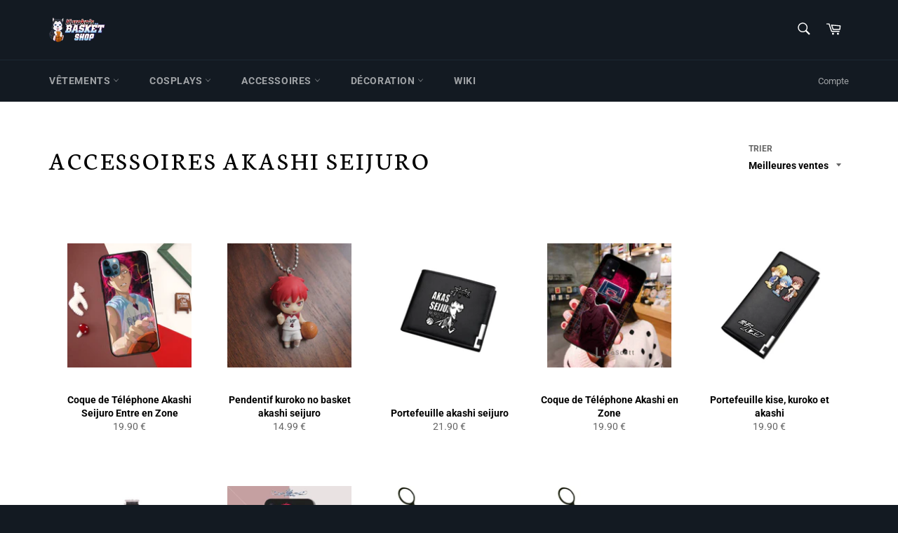

--- FILE ---
content_type: text/html; charset=utf-8
request_url: https://kuroko-no-basket-shop.com/collections/accessoires-akashi-seijuro
body_size: 41337
content:
<!doctype html>
<head>
  <meta name="facebook-domain-verification" content="dbty7yopdggbf0af7orfg8vcf6mvlu" />
  <meta charset="utf-8">
  <meta http-equiv="X-UA-Compatible" content="IE=edge,chrome=1">
  <meta name="viewport" content="width=device-width,initial-scale=1">
  <meta name="theme-color" content="#131a22">

  
    <link rel="shortcut icon" href="//kuroko-no-basket-shop.com/cdn/shop/files/KUROKO_KNB_LOGO_dd7572fa-342d-4513-95e1-a44519ddb84a_32x32.png?v=1658832515" type="image/png">
  

  <link rel="canonical" href="https://kuroko-no-basket-shop.com/collections/accessoires-akashi-seijuro">
  <title>
  Accessoires Akashi Seijuro | Kuroko no Basket Shop
  </title>

  
    <meta name="description" content="Du sac-à-dos en passant par des porte-clés, notre boutique Kuroko&#39;s Basket dispose d&#39;un large catalogue d&#39;Accessoires de ton manga préféré. Bienvenue chez nous.">
  

  <!-- /snippets/social-meta-tags.liquid -->




<meta property="og:site_name" content="Kuroko no Basket Shop">
<meta property="og:url" content="https://kuroko-no-basket-shop.com/collections/accessoires-akashi-seijuro">
<meta property="og:title" content="Accessoires Akashi Seijuro | Kuroko no Basket Shop">
<meta property="og:type" content="product.group">
<meta property="og:description" content="Du sac-à-dos en passant par des porte-clés, notre boutique Kuroko&#39;s Basket dispose d&#39;un large catalogue d&#39;Accessoires de ton manga préféré. Bienvenue chez nous.">

<meta property="og:image" content="http://kuroko-no-basket-shop.com/cdn/shop/files/KUROKO_LOGO_af2f0970-e86f-46a3-a06e-77648c50482a_1200x1200.png?v=1631366311">
<meta property="og:image:secure_url" content="https://kuroko-no-basket-shop.com/cdn/shop/files/KUROKO_LOGO_af2f0970-e86f-46a3-a06e-77648c50482a_1200x1200.png?v=1631366311">


<meta name="twitter:card" content="summary_large_image">
<meta name="twitter:title" content="Accessoires Akashi Seijuro | Kuroko no Basket Shop">
<meta name="twitter:description" content="Du sac-à-dos en passant par des porte-clés, notre boutique Kuroko&#39;s Basket dispose d&#39;un large catalogue d&#39;Accessoires de ton manga préféré. Bienvenue chez nous.">


  <script>
    document.documentElement.className = document.documentElement.className.replace('no-js', 'js');
  </script>

  <link href="//kuroko-no-basket-shop.com/cdn/shop/t/26/assets/theme.scss.css?v=178864020075674085421763489150" rel="stylesheet" type="text/css" media="all" />

  <script>
    window.theme = window.theme || {};

    theme.strings = {
      stockAvailable: "1 restant",
      addToCart: "Ajouter au panier",
      soldOut: "Épuisé",
      unavailable: "Non disponible",
      noStockAvailable: "L\u0026#39;article n\u0026#39;a pu être ajouté à votre panier car il n\u0026#39;y en a pas assez en stock.",
      willNotShipUntil: "Sera expédié après [date]",
      willBeInStockAfter: "Sera en stock à compter de [date]",
      totalCartDiscount: "Vous économisez [savings]",
      addressError: "Vous ne trouvez pas cette adresse",
      addressNoResults: "Aucun résultat pour cette adresse",
      addressQueryLimit: "Vous avez dépassé la limite de Google utilisation de l'API. Envisager la mise à niveau à un \u003ca href=\"https:\/\/developers.google.com\/maps\/premium\/usage-limits\"\u003erégime spécial\u003c\/a\u003e.",
      authError: "Il y avait un problème authentifier votre compte Google Maps API.",
      slideNumber: "Faire glisser [slide_number], en cours"
    };
  </script>

  <script src="//kuroko-no-basket-shop.com/cdn/shop/t/26/assets/lazysizes.min.js?v=56045284683979784691658832434" async="async"></script>

  

  <script src="//kuroko-no-basket-shop.com/cdn/shop/t/26/assets/vendor.js?v=59352919779726365461658832434" defer="defer"></script>

  

  <script src="//kuroko-no-basket-shop.com/cdn/shop/t/26/assets/theme.js?v=171366231195154451781658832434" defer="defer"></script>
  <script src="https://ajax.googleapis.com/ajax/libs/jquery/3.5.1/jquery.min.js"></script>
  <script src="//kuroko-no-basket-shop.com/cdn/shop/t/26/assets/sticky.js?v=17895913889662379751658832434" defer="defer"></script>


  <script>window.performance && window.performance.mark && window.performance.mark('shopify.content_for_header.start');</script><meta name="google-site-verification" content="tXcUkSbkVXNmGpvOdG2Z8cVpoIHc6J-NDctwnRvNSCI">
<meta id="shopify-digital-wallet" name="shopify-digital-wallet" content="/53253537968/digital_wallets/dialog">
<meta name="shopify-checkout-api-token" content="bc7ca94a34246104797872ee80637119">
<meta id="in-context-paypal-metadata" data-shop-id="53253537968" data-venmo-supported="false" data-environment="production" data-locale="fr_FR" data-paypal-v4="true" data-currency="EUR">
<link rel="alternate" type="application/atom+xml" title="Feed" href="/collections/accessoires-akashi-seijuro.atom" />
<link rel="next" href="/collections/accessoires-akashi-seijuro?page=2">
<link rel="alternate" type="application/json+oembed" href="https://kuroko-no-basket-shop.com/collections/accessoires-akashi-seijuro.oembed">
<script async="async" src="/checkouts/internal/preloads.js?locale=fr-FR"></script>
<link rel="preconnect" href="https://shop.app" crossorigin="anonymous">
<script async="async" src="https://shop.app/checkouts/internal/preloads.js?locale=fr-FR&shop_id=53253537968" crossorigin="anonymous"></script>
<script id="shopify-features" type="application/json">{"accessToken":"bc7ca94a34246104797872ee80637119","betas":["rich-media-storefront-analytics"],"domain":"kuroko-no-basket-shop.com","predictiveSearch":true,"shopId":53253537968,"locale":"fr"}</script>
<script>var Shopify = Shopify || {};
Shopify.shop = "kuroko-no-basket-shop.myshopify.com";
Shopify.locale = "fr";
Shopify.currency = {"active":"EUR","rate":"1.0"};
Shopify.country = "FR";
Shopify.theme = {"name":"Theme export  www-itadori-shop-com-venture  21j...","id":134322618599,"schema_name":"Venture","schema_version":"12.4.0","theme_store_id":null,"role":"main"};
Shopify.theme.handle = "null";
Shopify.theme.style = {"id":null,"handle":null};
Shopify.cdnHost = "kuroko-no-basket-shop.com/cdn";
Shopify.routes = Shopify.routes || {};
Shopify.routes.root = "/";</script>
<script type="module">!function(o){(o.Shopify=o.Shopify||{}).modules=!0}(window);</script>
<script>!function(o){function n(){var o=[];function n(){o.push(Array.prototype.slice.apply(arguments))}return n.q=o,n}var t=o.Shopify=o.Shopify||{};t.loadFeatures=n(),t.autoloadFeatures=n()}(window);</script>
<script>
  window.ShopifyPay = window.ShopifyPay || {};
  window.ShopifyPay.apiHost = "shop.app\/pay";
  window.ShopifyPay.redirectState = null;
</script>
<script id="shop-js-analytics" type="application/json">{"pageType":"collection"}</script>
<script defer="defer" async type="module" src="//kuroko-no-basket-shop.com/cdn/shopifycloud/shop-js/modules/v2/client.init-shop-cart-sync_BcDpqI9l.fr.esm.js"></script>
<script defer="defer" async type="module" src="//kuroko-no-basket-shop.com/cdn/shopifycloud/shop-js/modules/v2/chunk.common_a1Rf5Dlz.esm.js"></script>
<script defer="defer" async type="module" src="//kuroko-no-basket-shop.com/cdn/shopifycloud/shop-js/modules/v2/chunk.modal_Djra7sW9.esm.js"></script>
<script type="module">
  await import("//kuroko-no-basket-shop.com/cdn/shopifycloud/shop-js/modules/v2/client.init-shop-cart-sync_BcDpqI9l.fr.esm.js");
await import("//kuroko-no-basket-shop.com/cdn/shopifycloud/shop-js/modules/v2/chunk.common_a1Rf5Dlz.esm.js");
await import("//kuroko-no-basket-shop.com/cdn/shopifycloud/shop-js/modules/v2/chunk.modal_Djra7sW9.esm.js");

  window.Shopify.SignInWithShop?.initShopCartSync?.({"fedCMEnabled":true,"windoidEnabled":true});

</script>
<script>
  window.Shopify = window.Shopify || {};
  if (!window.Shopify.featureAssets) window.Shopify.featureAssets = {};
  window.Shopify.featureAssets['shop-js'] = {"shop-cart-sync":["modules/v2/client.shop-cart-sync_BLrx53Hf.fr.esm.js","modules/v2/chunk.common_a1Rf5Dlz.esm.js","modules/v2/chunk.modal_Djra7sW9.esm.js"],"init-fed-cm":["modules/v2/client.init-fed-cm_C8SUwJ8U.fr.esm.js","modules/v2/chunk.common_a1Rf5Dlz.esm.js","modules/v2/chunk.modal_Djra7sW9.esm.js"],"shop-cash-offers":["modules/v2/client.shop-cash-offers_BBp_MjBM.fr.esm.js","modules/v2/chunk.common_a1Rf5Dlz.esm.js","modules/v2/chunk.modal_Djra7sW9.esm.js"],"shop-login-button":["modules/v2/client.shop-login-button_Dw6kG_iO.fr.esm.js","modules/v2/chunk.common_a1Rf5Dlz.esm.js","modules/v2/chunk.modal_Djra7sW9.esm.js"],"pay-button":["modules/v2/client.pay-button_BJDaAh68.fr.esm.js","modules/v2/chunk.common_a1Rf5Dlz.esm.js","modules/v2/chunk.modal_Djra7sW9.esm.js"],"shop-button":["modules/v2/client.shop-button_DBWL94V3.fr.esm.js","modules/v2/chunk.common_a1Rf5Dlz.esm.js","modules/v2/chunk.modal_Djra7sW9.esm.js"],"avatar":["modules/v2/client.avatar_BTnouDA3.fr.esm.js"],"init-windoid":["modules/v2/client.init-windoid_77FSIiws.fr.esm.js","modules/v2/chunk.common_a1Rf5Dlz.esm.js","modules/v2/chunk.modal_Djra7sW9.esm.js"],"init-shop-for-new-customer-accounts":["modules/v2/client.init-shop-for-new-customer-accounts_QoC3RJm9.fr.esm.js","modules/v2/client.shop-login-button_Dw6kG_iO.fr.esm.js","modules/v2/chunk.common_a1Rf5Dlz.esm.js","modules/v2/chunk.modal_Djra7sW9.esm.js"],"init-shop-email-lookup-coordinator":["modules/v2/client.init-shop-email-lookup-coordinator_D4ioGzPw.fr.esm.js","modules/v2/chunk.common_a1Rf5Dlz.esm.js","modules/v2/chunk.modal_Djra7sW9.esm.js"],"init-shop-cart-sync":["modules/v2/client.init-shop-cart-sync_BcDpqI9l.fr.esm.js","modules/v2/chunk.common_a1Rf5Dlz.esm.js","modules/v2/chunk.modal_Djra7sW9.esm.js"],"shop-toast-manager":["modules/v2/client.shop-toast-manager_B-eIbpHW.fr.esm.js","modules/v2/chunk.common_a1Rf5Dlz.esm.js","modules/v2/chunk.modal_Djra7sW9.esm.js"],"init-customer-accounts":["modules/v2/client.init-customer-accounts_BcBSUbIK.fr.esm.js","modules/v2/client.shop-login-button_Dw6kG_iO.fr.esm.js","modules/v2/chunk.common_a1Rf5Dlz.esm.js","modules/v2/chunk.modal_Djra7sW9.esm.js"],"init-customer-accounts-sign-up":["modules/v2/client.init-customer-accounts-sign-up_DvG__VHD.fr.esm.js","modules/v2/client.shop-login-button_Dw6kG_iO.fr.esm.js","modules/v2/chunk.common_a1Rf5Dlz.esm.js","modules/v2/chunk.modal_Djra7sW9.esm.js"],"shop-follow-button":["modules/v2/client.shop-follow-button_Dnx6fDH9.fr.esm.js","modules/v2/chunk.common_a1Rf5Dlz.esm.js","modules/v2/chunk.modal_Djra7sW9.esm.js"],"checkout-modal":["modules/v2/client.checkout-modal_BDH3MUqJ.fr.esm.js","modules/v2/chunk.common_a1Rf5Dlz.esm.js","modules/v2/chunk.modal_Djra7sW9.esm.js"],"shop-login":["modules/v2/client.shop-login_CV9Paj8R.fr.esm.js","modules/v2/chunk.common_a1Rf5Dlz.esm.js","modules/v2/chunk.modal_Djra7sW9.esm.js"],"lead-capture":["modules/v2/client.lead-capture_DGQOTB4e.fr.esm.js","modules/v2/chunk.common_a1Rf5Dlz.esm.js","modules/v2/chunk.modal_Djra7sW9.esm.js"],"payment-terms":["modules/v2/client.payment-terms_BQYK7nq4.fr.esm.js","modules/v2/chunk.common_a1Rf5Dlz.esm.js","modules/v2/chunk.modal_Djra7sW9.esm.js"]};
</script>
<script>(function() {
  var isLoaded = false;
  function asyncLoad() {
    if (isLoaded) return;
    isLoaded = true;
    var urls = ["https:\/\/app.smashpops.com\/external\/v1\/378ade70da2eb65a\/spps.js?shop=kuroko-no-basket-shop.myshopify.com","https:\/\/static.klaviyo.com\/onsite\/js\/klaviyo.js?company_id=RC8wdL\u0026shop=kuroko-no-basket-shop.myshopify.com","https:\/\/toastibar-cdn.makeprosimp.com\/v1\/published\/59132\/034c47b888474d8f83a803a2ad6e2e70\/1780\/app.js?v=1\u0026shop=kuroko-no-basket-shop.myshopify.com","https:\/\/loox.io\/widget\/41WmdyeSt9\/loox.1621885010407.js?shop=kuroko-no-basket-shop.myshopify.com","\/\/cdn.secomapp.com\/bannerslider\/scripts\/kuroko-no-basket-shop.20210716065308.scripttag.js?shop=kuroko-no-basket-shop.myshopify.com","\/\/cdn.shopify.com\/proxy\/f7ac24a440cba6922b950382af6a19cdc0c22ac7dbea27620335513fe039049e\/api.goaffpro.com\/loader.js?shop=kuroko-no-basket-shop.myshopify.com\u0026sp-cache-control=cHVibGljLCBtYXgtYWdlPTkwMA"];
    for (var i = 0; i < urls.length; i++) {
      var s = document.createElement('script');
      s.type = 'text/javascript';
      s.async = true;
      s.src = urls[i];
      var x = document.getElementsByTagName('script')[0];
      x.parentNode.insertBefore(s, x);
    }
  };
  if(window.attachEvent) {
    window.attachEvent('onload', asyncLoad);
  } else {
    window.addEventListener('load', asyncLoad, false);
  }
})();</script>
<script id="__st">var __st={"a":53253537968,"offset":3600,"reqid":"e3aea30f-3380-4afd-82e6-c902a2280550-1769502496","pageurl":"kuroko-no-basket-shop.com\/collections\/accessoires-akashi-seijuro","u":"328fc256d800","p":"collection","rtyp":"collection","rid":270031585456};</script>
<script>window.ShopifyPaypalV4VisibilityTracking = true;</script>
<script id="captcha-bootstrap">!function(){'use strict';const t='contact',e='account',n='new_comment',o=[[t,t],['blogs',n],['comments',n],[t,'customer']],c=[[e,'customer_login'],[e,'guest_login'],[e,'recover_customer_password'],[e,'create_customer']],r=t=>t.map((([t,e])=>`form[action*='/${t}']:not([data-nocaptcha='true']) input[name='form_type'][value='${e}']`)).join(','),a=t=>()=>t?[...document.querySelectorAll(t)].map((t=>t.form)):[];function s(){const t=[...o],e=r(t);return a(e)}const i='password',u='form_key',d=['recaptcha-v3-token','g-recaptcha-response','h-captcha-response',i],f=()=>{try{return window.sessionStorage}catch{return}},m='__shopify_v',_=t=>t.elements[u];function p(t,e,n=!1){try{const o=window.sessionStorage,c=JSON.parse(o.getItem(e)),{data:r}=function(t){const{data:e,action:n}=t;return t[m]||n?{data:e,action:n}:{data:t,action:n}}(c);for(const[e,n]of Object.entries(r))t.elements[e]&&(t.elements[e].value=n);n&&o.removeItem(e)}catch(o){console.error('form repopulation failed',{error:o})}}const l='form_type',E='cptcha';function T(t){t.dataset[E]=!0}const w=window,h=w.document,L='Shopify',v='ce_forms',y='captcha';let A=!1;((t,e)=>{const n=(g='f06e6c50-85a8-45c8-87d0-21a2b65856fe',I='https://cdn.shopify.com/shopifycloud/storefront-forms-hcaptcha/ce_storefront_forms_captcha_hcaptcha.v1.5.2.iife.js',D={infoText:'Protégé par hCaptcha',privacyText:'Confidentialité',termsText:'Conditions'},(t,e,n)=>{const o=w[L][v],c=o.bindForm;if(c)return c(t,g,e,D).then(n);var r;o.q.push([[t,g,e,D],n]),r=I,A||(h.body.append(Object.assign(h.createElement('script'),{id:'captcha-provider',async:!0,src:r})),A=!0)});var g,I,D;w[L]=w[L]||{},w[L][v]=w[L][v]||{},w[L][v].q=[],w[L][y]=w[L][y]||{},w[L][y].protect=function(t,e){n(t,void 0,e),T(t)},Object.freeze(w[L][y]),function(t,e,n,w,h,L){const[v,y,A,g]=function(t,e,n){const i=e?o:[],u=t?c:[],d=[...i,...u],f=r(d),m=r(i),_=r(d.filter((([t,e])=>n.includes(e))));return[a(f),a(m),a(_),s()]}(w,h,L),I=t=>{const e=t.target;return e instanceof HTMLFormElement?e:e&&e.form},D=t=>v().includes(t);t.addEventListener('submit',(t=>{const e=I(t);if(!e)return;const n=D(e)&&!e.dataset.hcaptchaBound&&!e.dataset.recaptchaBound,o=_(e),c=g().includes(e)&&(!o||!o.value);(n||c)&&t.preventDefault(),c&&!n&&(function(t){try{if(!f())return;!function(t){const e=f();if(!e)return;const n=_(t);if(!n)return;const o=n.value;o&&e.removeItem(o)}(t);const e=Array.from(Array(32),(()=>Math.random().toString(36)[2])).join('');!function(t,e){_(t)||t.append(Object.assign(document.createElement('input'),{type:'hidden',name:u})),t.elements[u].value=e}(t,e),function(t,e){const n=f();if(!n)return;const o=[...t.querySelectorAll(`input[type='${i}']`)].map((({name:t})=>t)),c=[...d,...o],r={};for(const[a,s]of new FormData(t).entries())c.includes(a)||(r[a]=s);n.setItem(e,JSON.stringify({[m]:1,action:t.action,data:r}))}(t,e)}catch(e){console.error('failed to persist form',e)}}(e),e.submit())}));const S=(t,e)=>{t&&!t.dataset[E]&&(n(t,e.some((e=>e===t))),T(t))};for(const o of['focusin','change'])t.addEventListener(o,(t=>{const e=I(t);D(e)&&S(e,y())}));const B=e.get('form_key'),M=e.get(l),P=B&&M;t.addEventListener('DOMContentLoaded',(()=>{const t=y();if(P)for(const e of t)e.elements[l].value===M&&p(e,B);[...new Set([...A(),...v().filter((t=>'true'===t.dataset.shopifyCaptcha))])].forEach((e=>S(e,t)))}))}(h,new URLSearchParams(w.location.search),n,t,e,['guest_login'])})(!0,!0)}();</script>
<script integrity="sha256-4kQ18oKyAcykRKYeNunJcIwy7WH5gtpwJnB7kiuLZ1E=" data-source-attribution="shopify.loadfeatures" defer="defer" src="//kuroko-no-basket-shop.com/cdn/shopifycloud/storefront/assets/storefront/load_feature-a0a9edcb.js" crossorigin="anonymous"></script>
<script crossorigin="anonymous" defer="defer" src="//kuroko-no-basket-shop.com/cdn/shopifycloud/storefront/assets/shopify_pay/storefront-65b4c6d7.js?v=20250812"></script>
<script data-source-attribution="shopify.dynamic_checkout.dynamic.init">var Shopify=Shopify||{};Shopify.PaymentButton=Shopify.PaymentButton||{isStorefrontPortableWallets:!0,init:function(){window.Shopify.PaymentButton.init=function(){};var t=document.createElement("script");t.src="https://kuroko-no-basket-shop.com/cdn/shopifycloud/portable-wallets/latest/portable-wallets.fr.js",t.type="module",document.head.appendChild(t)}};
</script>
<script data-source-attribution="shopify.dynamic_checkout.buyer_consent">
  function portableWalletsHideBuyerConsent(e){var t=document.getElementById("shopify-buyer-consent"),n=document.getElementById("shopify-subscription-policy-button");t&&n&&(t.classList.add("hidden"),t.setAttribute("aria-hidden","true"),n.removeEventListener("click",e))}function portableWalletsShowBuyerConsent(e){var t=document.getElementById("shopify-buyer-consent"),n=document.getElementById("shopify-subscription-policy-button");t&&n&&(t.classList.remove("hidden"),t.removeAttribute("aria-hidden"),n.addEventListener("click",e))}window.Shopify?.PaymentButton&&(window.Shopify.PaymentButton.hideBuyerConsent=portableWalletsHideBuyerConsent,window.Shopify.PaymentButton.showBuyerConsent=portableWalletsShowBuyerConsent);
</script>
<script data-source-attribution="shopify.dynamic_checkout.cart.bootstrap">document.addEventListener("DOMContentLoaded",(function(){function t(){return document.querySelector("shopify-accelerated-checkout-cart, shopify-accelerated-checkout")}if(t())Shopify.PaymentButton.init();else{new MutationObserver((function(e,n){t()&&(Shopify.PaymentButton.init(),n.disconnect())})).observe(document.body,{childList:!0,subtree:!0})}}));
</script>
<link id="shopify-accelerated-checkout-styles" rel="stylesheet" media="screen" href="https://kuroko-no-basket-shop.com/cdn/shopifycloud/portable-wallets/latest/accelerated-checkout-backwards-compat.css" crossorigin="anonymous">
<style id="shopify-accelerated-checkout-cart">
        #shopify-buyer-consent {
  margin-top: 1em;
  display: inline-block;
  width: 100%;
}

#shopify-buyer-consent.hidden {
  display: none;
}

#shopify-subscription-policy-button {
  background: none;
  border: none;
  padding: 0;
  text-decoration: underline;
  font-size: inherit;
  cursor: pointer;
}

#shopify-subscription-policy-button::before {
  box-shadow: none;
}

      </style>

<script>window.performance && window.performance.mark && window.performance.mark('shopify.content_for_header.end');</script>
  <script src="https://cdnjs.cloudflare.com/ajax/libs/jquery/3.2.1/jquery.min.js"></script>
<style>
@media screen and (max-width: 425px) {
header.site-header {
    position: fixed;
    z-index: 9;
}
.main-content {
    margin-top: 90px;
}
}

</style>

	<script>var loox_global_hash = '1768553777430';</script><style>.loox-reviews-default { max-width: 1200px; margin: 0 auto; }.loox-rating .loox-icon { color:#F0C14B; }
:root { --lxs-rating-icon-color: #F0C14B; }</style>
<!-- start place for checkify storeScript -->
<script data-checkify-url=https://pay.checkify.pro async='' src='https://pay.checkify.pro/static/js/shopify.js'></script>
<!-- end -->
  <!-- Global site tag (gtag.js) - Google Ads: 476742338 -->
<script async src="https://www.googletagmanager.com/gtag/js?id=AW-476742338"></script>
<script>
  window.dataLayer = window.dataLayer || [];
  function gtag(){dataLayer.push(arguments);}
  gtag('js', new Date());

  gtag('config', 'AW-476742338');
</script>
<!-- BEGIN app block: shopify://apps/klaviyo-email-marketing-sms/blocks/klaviyo-onsite-embed/2632fe16-c075-4321-a88b-50b567f42507 -->















  <script>
    window.klaviyoReviewsProductDesignMode = false
  </script>







<!-- END app block --><!-- BEGIN app block: shopify://apps/kaching-cart/blocks/embed/7705621e-3c0f-4e97-9d29-5c8528b19fb7 --><!-- BEGIN app snippet: drawer -->
  

  <script>
    window.__getFileUrl = (filename) => {
      const completeUrl = "https://cdn.shopify.com/extensions/019bf520-e6f2-7806-8684-912bc54dfb60/kaching-cart-1113/assets/kaching-cart.js";
      const cdnUrl = completeUrl.replace(/\/[^\/]*$/, '');

      return cdnUrl + "/" + filename;
    }
  </script>

  <script>
    //! THIS IFRAME SHOULD NOT BE DELETED, IT IS USED TO GET THE ORIGINAL FETCH FUNCTION AND SHOULD BE KEPT IN THE DOM FOR THE ENTIRE LIFE OF THE PAGE, OTHERWISE IT SEEMS TO CAUSE A WEIRD BUG IN SAFARI
    const iframe = document.createElement("iframe");
    iframe.style.display = "none";
    iframe.src = "about:blank";
    iframe.id = "kaching-cart-iframe-for-clean-apis";
    document.documentElement.appendChild(iframe);
    if (iframe.contentWindow?.fetch && typeof iframe.contentWindow?.fetch === "function") {
      window.__kachingCartOriginalFetch = iframe.contentWindow?.fetch.bind(window);
    }
  </script>

  
  <script>
    (function() {
      let realFastClick = null;

      Object.defineProperty(window, 'FastClick', {
        get: () => realFastClick,
        set: (value) => {
          realFastClick = value;

          // Override attach method
          const originalAttach = value.attach;
          value.attach = function(layer, options) {
            return { destroy: () => {} };
          };
        },
        configurable: true
      });
    })();
  </script>

  <div id="kaching-cart-additional-checkout-buttons" style="display: none; visibility: hidden; opacity: 0;">
    
      <div class="dynamic-checkout__content" id="dynamic-checkout-cart" data-shopify="dynamic-checkout-cart"> <shopify-accelerated-checkout-cart wallet-configs="[{&quot;supports_subs&quot;:true,&quot;supports_def_opts&quot;:false,&quot;name&quot;:&quot;shop_pay&quot;,&quot;wallet_params&quot;:{&quot;shopId&quot;:53253537968,&quot;merchantName&quot;:&quot;Kuroko no Basket Shop&quot;,&quot;personalized&quot;:true}},{&quot;supports_subs&quot;:false,&quot;supports_def_opts&quot;:false,&quot;name&quot;:&quot;paypal&quot;,&quot;wallet_params&quot;:{&quot;shopId&quot;:53253537968,&quot;countryCode&quot;:&quot;FR&quot;,&quot;merchantName&quot;:&quot;Kuroko no Basket Shop&quot;,&quot;phoneRequired&quot;:false,&quot;companyRequired&quot;:false,&quot;shippingType&quot;:&quot;shipping&quot;,&quot;shopifyPaymentsEnabled&quot;:true,&quot;hasManagedSellingPlanState&quot;:false,&quot;requiresBillingAgreement&quot;:false,&quot;merchantId&quot;:&quot;6DVSGQ6YBJAY4&quot;,&quot;sdkUrl&quot;:&quot;https://www.paypal.com/sdk/js?components=buttons\u0026commit=false\u0026currency=EUR\u0026locale=fr_FR\u0026client-id=AfUEYT7nO4BwZQERn9Vym5TbHAG08ptiKa9gm8OARBYgoqiAJIjllRjeIMI4g294KAH1JdTnkzubt1fr\u0026merchant-id=6DVSGQ6YBJAY4\u0026intent=authorize&quot;}}]" access-token="bc7ca94a34246104797872ee80637119" buyer-country="FR" buyer-locale="fr" buyer-currency="EUR" shop-id="53253537968" cart-id="9420b29e27a40724e93cf28bb0bc9e90" enabled-flags="[&quot;d6d12da0&quot;,&quot;ae0f5bf6&quot;]" > <div class="wallet-button-wrapper"> <ul class='wallet-cart-grid wallet-cart-grid--skeleton' role="list" data-shopify-buttoncontainer="true"> <li data-testid='grid-cell' class='wallet-cart-button-container'><div class='wallet-cart-button wallet-cart-button__skeleton' role='button' disabled aria-hidden='true'>&nbsp</div></li><li data-testid='grid-cell' class='wallet-cart-button-container'><div class='wallet-cart-button wallet-cart-button__skeleton' role='button' disabled aria-hidden='true'>&nbsp</div></li> </ul> </div> </shopify-accelerated-checkout-cart> <small id="shopify-buyer-consent" class="hidden" aria-hidden="true" data-consent-type="subscription"> Au moins un article de votre panier constitue un achat récurrent ou différé. En continuant, j’accepte la <span id="shopify-subscription-policy-button">politique de résiliation</span> et vous autorise à facturer mon moyen de paiement aux prix, fréquences et dates listées sur cette page jusqu’à ce que ma commande soit traitée ou que je l’annule, si autorisé. </small> </div>
    
  </div>
  
<link rel="modulepreload" href="https://cdn.shopify.com/extensions/019bf520-e6f2-7806-8684-912bc54dfb60/kaching-cart-1113/assets/kaching-cart.js" crossorigin="anonymous">
<script type="module">
  import("https://cdn.shopify.com/extensions/019bf520-e6f2-7806-8684-912bc54dfb60/kaching-cart-1113/assets/kaching-cart.js")
    .catch((error) => {
      console.error("‼️ Kaching Cart failed to load", error);

      //When we are not able to load the script, we should also stop listening to click events and any other events that are related to the cart drawer.
      window.__kachingCartFailedModuleLoad = true;
    });
</script>

<link rel="preload" href="https://cdn.shopify.com/extensions/019bf520-e6f2-7806-8684-912bc54dfb60/kaching-cart-1113/assets/kaching-cart.css" as="style" onload="this.onload=null;this.rel='stylesheet'">
<noscript><link rel="stylesheet" href="https://cdn.shopify.com/extensions/019bf520-e6f2-7806-8684-912bc54dfb60/kaching-cart-1113/assets/kaching-cart.css"></noscript>









<!-- Part 1: Run immediately for event listeners -->
<script>
  (function() {
    try {
      // Simple error logging and tracking
      const logError = (message, error) => {
        try {
          // Safely log to console even if error is undefined/null/malformed
          console.error(`[Kaching Cart] ${message}`, error || "");

          // Only send critical errors to the endpoint
          try {
            // Safely check error properties with fallbacks
            const errorMessage = error && typeof error === 'object' && error.message ? error.message : '';
            const errorStack = error && typeof error === 'object' && error.stack ? error.stack : '';

            // Skip sending certain common errors
            if (
              errorMessage && (
                errorMessage === "Load failed" ||
                errorMessage === "Failed to fetch" ||
                errorMessage.includes("Blocked by EC") ||
                window?.location?.hostname?.includes("127.0.0.1")
              )
            ) {
              return;
            }

            // Prepare error details with safe access patterns
            const errorDetails = {
              filename: "drawer.liquid",
              message: "drawer.liquid" + message + (errorMessage ? `: ${errorMessage}` : ""),
              stack: errorStack || "No stack trace",
              url: window.location ? window.location.href : "unknown",
              shop: "kuroko-no-basket-shop.myshopify.com"
            };

            //Let's use sentry for now
            if(window.__KachingCartSentry) {
              window.__KachingCartSentry.captureException(error);
            }
          } catch (trackingError) {
            // Silent fail for error tracking
          }
        } catch (logError) {
          // Ultimate fallback - even console.error failed
          // We do absolutely nothing here to ensure we never crash a store
        }
      };

      // Store selectors in a global variable so the second script can access them
      window.__kachingCartSelectors = [
        [
          "a[href*='/cart']",
          ":not([href^='//'])",
          ":not([href*='/cart/change'])",
          ":not([href*='/cart/add'])",
          ":not([href*='/cart/clear'])",
          ":not([href*='/products/cart'])",
          ":not([href*='/collections/cart'])",
          ":not([class*='upcart'])",
          ":not([class*='revy-upsell-btn-cart'])",
          ":not([href*='/checkout'])",
          ":not([href*='/discount'])",
          ":not([href*='/cart/1'])",
          ":not([href*='/cart/2'])",
          ":not([href*='/cart/3'])",
          ":not([href*='/cart/4'])",
          ":not([href*='/cart/5'])",
          ":not([href*='/cart/6'])",
          ":not([href*='/cart/7'])",
          ":not([href*='/cart/8'])",
          ":not([href*='/cart/9'])",
        ].join(""),
        "a[data-cart-toggle]",
        "#sticky-app-client div[data-cl='sticky-button']",
        "button.minicart-open",
        "#cart-icon-bubble",
        ".slide-menu-cart",
        ".icon-cart:not(svg)",
        ".cart-icon:not(svg)",
        ".cart-link:not(div.header-icons):not(ul)",
        "button.header-cart-toggle",
        "div.minicart__button",
        "button.js-cart-button",
        ".mini-cart-trigger",
        ".shopping-cart a[href*='#cart']",
        ".header-menu-cart-drawer",
        ".js-mini-cart-trigger",
        "#CartButton-Desktop",
        "#CartButton",
        "a[data-js-sidebar-handle]:not(a[href*='/search'])",
        "a.area--cart.icon-button",
        "[data-cartmini]",
        "button[data-sidebar-id='CartDrawer']",
        "header-actions > cart-drawer-component",
        "a.header--cart-link[data-drawer-view='cart-drawer']",
        "a.header--cart-count[data-drawer-view='cart-drawer']",
        "a.header--cart[data-drawer-view='cart-drawer']",
        "a[role='button'][href='#drawer-cart']",
        "button[drawer-to-open='cart-drawer']",
        "div.cart-text:has(.cart-count)",
        "button.header__icon--cart",
        "button#cart-open",
        "li.cartCounter",
        ".tt-cart.tt-dropdown-obj .tt-dropdown-toggle",
        "a[href='#cartDrawer'][data-side-drawer-open]",
        "cart-icon[data-add-to-cart-behavior='open_cart']",
        "xo-modal-trigger[xo-name='cart']",
        "a[cart-icon-bubble]",
        "a[data-open-dialog='cart-drawer']"
      ];

      // Click event handler with basic error handling
      document.addEventListener("click", (e) => {
        //If the module failed to load (or if we blocked it for testing through the developer tools) we should not listen to any click events, we should let the native cart popup handle it.
        if(window.__kachingCartFailedModuleLoad === true) {
          return;
        }

        try {
          const isCartButton = window.__kachingCartSelectors.some((selector) => {
            try {
              return !!e.target.closest(selector);
            } catch (selectorError) {

              if(selector !== ".cart-link:not(div.header-icons):not(ul)") {
                //In some browsers these selectors are not valid, but no need to log it
                logError(`Error checking selector: ${selector}`, selectorError);
              }
              return false;
            }
          });

          if (isCartButton) {
            try {
              e.stopImmediatePropagation();
              e.preventDefault();
              e.stopPropagation();
            } catch (eventError) {
              logError("Error stopping event propagation", eventError);
            }

            try {
              const event = new CustomEvent("kaching-cart:open", {
                detail: {
                  element: e.target,
                  cartOpenSource: "cart-button",
                },
              });
              document.dispatchEvent(event);
            } catch (customEventError) {
              logError("Error dispatching kaching-cart:open event", customEventError);
            }
          }
        } catch (clickHandlerError) {
          logError("Error in click event handler", clickHandlerError);
        }
      }, true);
    } catch (globalError) {
      console.error("[Kaching Cart] Fatal script error in event listeners", globalError);
    }
  })();
</script>

<!-- Part 2: Wait for Shopify object before initializing props -->
<script>
  (function() {
    try {
      const createKachingCartElement = (props) => {
        const kachingCartElement = document.createElement('kaching-cart');
        kachingCartElement.style.zIndex = "1051";
        kachingCartElement.style.position = "relative";
        kachingCartElement.style.opacity = "1"; //Some themes set all elements to opacity: 0 when their native drawer opens, this will ensure our drawer is visible.

        // Set attribute BEFORE appending to DOM
        kachingCartElement.setAttribute("kaching-cart-props", JSON.stringify(props));

        if (document.body) {
          document.body.appendChild(kachingCartElement);
        } else {
          const appendWhenBodyReady = () => {
            if (document.body) {
              document.body.appendChild(kachingCartElement);
            } else {
              setTimeout(appendWhenBodyReady, 10);
            }
          };
          appendWhenBodyReady();
        }
      };

      const logError = (message, error) => {
        console.error(`[Kaching Cart] ${message}`, error);
      };


      // Function to initialize cart props when Shopify is available
      const initKachingCartProps = () => {
        try {
          if (!window.Shopify) {
            // If Shopify isn't ready yet, try again in a moment
            setTimeout(initKachingCartProps, 10);
            return;
          }

        
        
          try {
              const path = window.location.pathname || window.Shopify?.routes?.root || "/";
              sessionStorage.setItem(`kaching-cart-last-visited-page-${window.Shopify.shop}`, path);
            } catch (error) {
              //Silent fail
            }
        

          const props = {
            appSettings: {"storefrontAccessToken":"ae8b62e3ec8cd69bd74fe08e0164da6f"},
            customerAccountsEnabled: true,
            customerAccountsLoginUrl: "\/account\/login",
            customerTags: null,
            customerId: null,
            isPreview: false,
            cartButtonSelectors: window.__kachingCartSelectors,
            apiEndpoint: "https://kuroko-no-basket-shop.myshopify.com/api/2025-10/graphql.json",
            moneyFormat: "{{amount}} €",
            cartSettings: {"footer":{"buttonText":"Passer au paiement ({{item_count}})","htmlModules":[],"modulesOrder":["upsellToggle","orderNotes","discountCode","discounts","subtotal","checkoutButton","acceleratedCheckoutButtons","paymentIcons","secondaryButton"],"paymentIcons":{"elo":false,"jcb":false,"amex":true,"poli":false,"qiwi":false,"sepa":false,"visa":true,"ideal":false,"venmo":false,"affirm":false,"alipay":false,"bitpay":false,"custom":[],"klarna":false,"paypal":true,"skrill":false,"sofort":false,"stripe":false,"wechat":false,"yandex":false,"bitcoin":false,"giropay":false,"interac":false,"maestro":false,"paysafe":false,"shoppay":false,"applepay":true,"citadele":false,"discover":false,"etherium":false,"payoneer":false,"unionpay":false,"verifone":false,"webmoney":false,"amazonpay":false,"googlepay":true,"lightcoin":false,"bancontact":false,"dinersclub":false,"mastercard":true,"bitcoincash":false,"facebookpay":false,"forbrugsforeningen":false},"showSubtotal":true,"subtotalText":"Prix Estimé :","discountsText":"Réduction :","showDiscounts":true,"showPaymentIcons":true,"showCheckoutButton":true,"showDiscountBadges":true,"secondaryButtonText":"Poursuivre les achats","showSecondaryButton":false,"secondaryButtonAction":"close-cart","showTermsAndConditions":false,"termsAndConditionsText":"I have read and agree to the \u003ca target='_blank' href='https:\/\/www.example.com'\u003eterms and conditions\u003c\/a\u003e","acceleratedCBInAccordion":false,"acceleratedCheckoutButtons":{"isActive":false},"acceleratedCBInAccordionTitle":"Express checkout","termsAndConditionsRequiredText":"","areAcceleratedCheckoutButtonsCollapsed":true},"styles":{"--kaching-cart-background":"255, 255, 255","--kaching-cart-badge-text":"7, 148, 85","--kaching-cart-button-text":"255, 255, 255","--kaching-cart-footer-text":"0, 0, 0","--kaching-cart-top-bar-text":"0, 0, 0","--kaching-cart-border-radius":20,"--kaching-cart-empty-cart-text":"0, 0, 0","--kaching-cart-footer-t-c-link":"127, 86, 217","--kaching-cart-footer-t-c-text":"0, 0, 0","--kaching-cart-line-items-text":"0, 0, 0","--kaching-cart-badge-background":"220, 250, 230","--kaching-cart-footer-font-size":16,"--kaching-sticky-cart-icon-size":24,"--kaching-cart-button-background":"127, 86, 217","--kaching-cart-footer-background":"255, 255, 255","--kaching-cart-line-items-text-2":"152, 162, 179","--kaching-cart-order-notes-title":"0, 0, 0","--kaching-cart-top-bar-font-size":24,"--kaching-cart-trust-badges-text":"0, 0, 0","--kaching-sticky-cart-icon-color":"255, 255, 255","--kaching-cart-footer-button-text":"255, 255, 255","--kaching-cart-footer-row-spacing":10,"--kaching-cart-top-bar-background":"255, 255, 255","--kaching-sticky-cart-bubble-size":60,"--kaching-cart-product-upsell-text":"0, 0, 0","--kaching-cart-footer-discount-text":"71, 84, 103","--kaching-cart-line-items-plan-text":"0, 0, 0","--kaching-sticky-cart-border-radius":50,"--kaching-cart-announcement-bar-text":"127, 86, 217","--kaching-cart-line-items-badge-text":"7, 148, 85","--kaching-cart-line-items-image-size":80,"--kaching-cart-product-upsell-arrows":"52, 64, 84","--kaching-cart-product-upsell-text-2":"152, 162, 179","--kaching-cart-empty-cart-button-text":"255, 255, 255","--kaching-cart-order-notes-input-text":"0, 0, 0","--kaching-cart-trust-badges-icon-size":25,"--kaching-cart-trust-badges-background":"255, 255, 255","--kaching-sticky-cart-item-count-color":"255, 255, 255","--kaching-cart-discount-code-input-text":"0, 0, 0","--kaching-cart-footer-button-background":"25, 144, 198","--kaching-cart-upsell-toggle-image-size":60,"--kaching-sticky-cart-bubble-background":"0, 0, 0","--kaching-cart-discount-code-button-text":"255, 255, 255","--kaching-cart-empty-cart-text-font-size":16,"--kaching-cart-line-items-vertical-space":25,"--kaching-cart-product-upsell-background":"242, 244, 247","--kaching-cart-product-upsell-badge-text":"7, 148, 85","--kaching-cart-tbp-free-gifts-modal-text":"0, 0, 0","--kaching-cart-top-bar-announcement-text":"255, 255, 255","--kaching-cart-footer-discount-background":"242, 244, 247","--kaching-cart-line-items-plan-background":"255, 255, 255","--kaching-cart-product-upsell-button-text":"255, 255, 255","--kaching-cart-product-upsell-title-color":"0, 0, 0","--kaching-cart-announcement-bar-background":"233, 215, 254","--kaching-cart-line-items-badge-background":"220, 250, 230","--kaching-cart-trust-badges-text-font-size":13,"--kaching-cart-empty-cart-button-background":"127, 86, 217","--kaching-cart-footer-secondary-button-text":"0, 0, 0","--kaching-cart-line-items-plan-border-color":"0, 0, 0","--kaching-cart-line-items-plan-upgrade-text":"0, 0, 0","--kaching-cart-order-notes-input-background":"255, 255, 255","--kaching-cart-tiered-promotions-bar-active":"29, 41, 57","--kaching-sticky-cart-item-count-background":"25, 144, 198","--kaching-cart-tbp-free-gifts-modal-btn-text":"255, 255, 255","--kaching-cart-tbp-free-gifts-modal-checkbox":"0, 0, 0","--kaching-cart-tbp-free-gifts-modal-img-size":40,"--kaching-cart-discount-code-input-background":"255, 255, 255","--kaching-cart-line-items-bundle-upgrade-text":"255, 255, 255","--kaching-cart-order-notes-input-border-color":"190, 190, 190","--kaching-cart-product-upsell-title-font-size":15,"--kaching-cart-tiered-promotions-bar-inactive":"152, 162, 179","--kaching-cart-top-bar-announcement-font-size":13,"--kaching-cart-discount-code-button-background":"127, 86, 217","--kaching-cart-product-upsell-badge-background":"220, 250, 230","--kaching-cart-tbp-free-gifts-modal-background":"255, 255, 255","--kaching-cart-top-bar-announcement-background":"0, 0, 0","--kaching-cart-discount-code-input-border-color":"190, 190, 190","--kaching-cart-product-upsell-button-background":"127, 86, 217","--kaching-cart-tbp-free-gifts-modal-gift-border":"204, 204, 204","--kaching-cart-tiered-promotions-bar-background":"234, 236, 240","--kaching-cart-line-items-plan-upgrade-background":"255, 255, 255","--kaching-cart-tbp-free-gifts-modal-btn-font-size":16,"--kaching-cart-tbp-free-gifts-modal-free-badge-bg":"220, 250, 230","--kaching-cart-tbp-free-gifts-modal-btn-background":"127, 86, 217","--kaching-cart-tbp-free-gifts-modal-change-gift-bg":"0, 0, 0","--kaching-cart-tbp-free-gifts-modal-choose-gift-bg":"0, 0, 0","--kaching-cart-line-items-bundle-upgrade-background":"7, 148, 85","--kaching-cart-line-items-plan-upgrade-border-color":"0, 0, 0","--kaching-cart-tbp-free-gifts-modal-free-badge-text":"7, 148, 85","--kaching-cart-tbp-free-gifts-modal-gift-background":"255, 255, 255","--kaching-cart-footer-checkout-button-secondary-text":"0, 0, 0","--kaching-cart-tbp-free-gifts-modal-change-gift-text":"255, 255, 255","--kaching-cart-tbp-free-gifts-modal-choose-gift-text":"255, 255, 255","--kaching-cart-accelerated-checkout-buttons-size-mobile":42,"--kaching-cart-accelerated-checkout-buttons-size-desktop":42,"--kaching-cart-accelerated-checkout-buttons-accordion-title-text":"0, 0, 0"},"topBar":{"text":"TOUS LES ARTICLES ({{item_count}})","textAlign":"center"},"general":{"shop":"kuroko-no-basket-shop.myshopify.com","customJs":"","customCss":"","cartAnchor":"right","htmlModules":[],"modulesOrder":["announcementBar","tieredPromotionsBar","lineItems","productUpsell"],"adminCustomJs":"","adminCustomCss":"","useCompareAtPrice":true,"goToCartInsteadOfCheckout":false,"countNativeBundlesAsSingleLine":false,"shouldOpenCartDrawerOnAddToCart":true},"isActive":true,"lineItems":{"showSavings":true,"bundlesToGroup":["bundle","collectionBreaks","quantityBreaks","bxgy"],"showBundleImage":true,"showPricePerItem":false,"withFreeGiftText":" + free gift","bundleUpgradeText":"Add {{quantity_left_to_next_bar}} more to get {{next_bar_saved_amount}} off","showOriginalPrice":true,"showSubscriptions":false,"oneTimePurchaseText":"One-time purchase","showVariantSelector":true,"showQuantitySelector":true,"subscriptionInfoText":"Delivered every {{plan_delivery_interval_count}} {{plan_delivery_interval}}","showBundleUpgradeTips":true,"subscriptionOptionsText":"{{plan_name}}","subscriptionUpgradeText":"Subscribe and save","allowChangingSubscription":false,"bundleComponentsCollapsed":false,"showSubscriptionUpgradePrompt":true},"orderNotes":{"title":"Add special instructions","isActive":false,"inputType":"text","isCollapsed":true,"placeholder":"Enter your order notes","isCollapsible":true,"isRequiredToCheckout":false},"stickyCart":{"icon":"cart-2","isActive":true,"position":"bottom-right","showItemCount":true,"positionMobile":"bottom-right","displayOnMobile":true,"hideOnEmptyCart":false},"trustBadges":{"badges":[],"isActive":false,"showUnderCheckoutButton":false},"discountCode":{"isActive":false,"buttonText":"Apply","placeholder":"Discount code"},"generalTexts":{"free":"Gratuit","dayFull":"jour\/s","youSave":"Vous économisez {{amount_saved}}","dayShort":"j","weekFull":"semaine\/s","yearFull":"an\/s","addToCart":"Ajouter au panier","monthFull":"mois","weekShort":"s","yearShort":"a","monthShort":"m","outOfStock":"En rupture de stock","billedEvery":"\/{{plan_billing_interval_count}}{{plan_billing_interval}}","deliveredEvery":"Livré chaque {{plan_delivery_interval_count}} {{plan_delivery_interval}}","hideComponents":"Masquer {{total_components}} articles","showComponents":"Afficher {{total_components}} articles","errorLoadingCart":"Une erreur est survenue lors du chargement de votre panier.","discountCodeInvalid":"Le code de réduction que vous avez entré est invalide ou ne peut pas être appliqué à ce panier","inventoryNotAvailable":"Impossible d'ajouter plus de cet article au panier"},"translations":[],"upsellToggle":{"mode":"default","price":2.5,"title":"Shipping protection","imageUrl":"https:\/\/kaching-cart-prod.onrender.com\/images\/illustrations\/shipping-protection.png","isActive":false,"autoFulfil":false,"description":"Protect your order from being lost or damaged.","compareAtPrice":null,"inCheckoutButtonText":"+ {{upsell_toggle_price}} {{upsell_toggle_title}}","removeWhenCartIsEmpty":false,"inCheckoutButtonAlreadyInCartText":"Includes {{upsell_toggle_price}} {{upsell_toggle_title}}"},"productUpsell":{"title":"","layout":"layout-1","isActive":false,"products":[],"showBadge":true,"textAlign":"center","recommendationType":"automatically","hideProductIfInCart":true,"removeWhenCartIsEmpty":false,"aiRecommendationsIntent":"RELATED"},"announcementBar":{"text":"Your cart will expire in {{timer}} ⏰","isActive":false,"timerMinutes":10,"clearCartOnTimerEnd":false},"ecProductUpsell":{"title":"","layout":"layout-1","isActive":false,"products":[],"showBadge":true,"textAlign":"center","mirrorMainSettings":false,"recommendationType":"manually","hideProductIfInCart":true,"removeWhenCartIsEmpty":false,"aiRecommendationsIntent":"RELATED"},"emptyCartGeneral":{"icon":"bag-2","title":"Your cart is empty","buttonText":"","buttonAction":"close-cart"},"tieredPromotionsBar":{"tiers":[{"id":"5rcMnIyy6bEJKXMmn_feR_CCV","type":"order-discount","title":"{{promo_discount_amount}} réduction","threshold":2,"discountType":"percentage","translations":[],"discountAmount":10},{"id":"DOpaU3_nQGf137hTMFiYMeHPV","type":"order-discount","title":"{{promo_discount_amount}} réduction","threshold":3,"discountType":"percentage","translations":[],"discountAmount":15},{"id":"ekho5pELEYak-a5FlN_AjmFul","type":"order-discount","title":"{{promo_discount_amount}} réduction","threshold":4,"discountType":"percentage","translations":[],"discountAmount":20}],"confetti":{"amount":1000,"duration":3000,"isActive":false},"isActive":true,"stepIcon":"square","withIcons":true,"withEmojis":true,"defaultText":"Ajoutez 1 article de plus et obtenez {{next_promo_title}}","unlockedText":"","thresholdType":"line-items-quantity","freeGiftsModalTitle":"Choose free gifts🎁","marketSpecificTiers":[],"freeGiftsModalSubtitle":"Choose up to {{max_selectable_gifts}} free gifts","freeGiftsAdditionMethod":"automatically","freeGiftsModalButtonText":"Confirm","allPromotionsUnlockedText":"Réduction maximale atteinte","freeGiftsModalOpensOnUnlock":true,"freeGiftsModalChangeGiftsText":"Change gift","freeGiftsModalSelectGiftsText":"Choose gift","productsExcludedFromUnlockCount":[]}},
            locale: "fr",
            isPrimaryLocale: true,
            currencyRate: window.Shopify.currency?.rate || 1,
            currencyCode: window.Shopify.currency?.active || "EUR" || "USD",
            market: {
              id: 853934311,
              handle: "fr",
            },
            publishedLocales: [{"shop_locale":{"locale":"fr","enabled":true,"primary":true,"published":true}}],
            cart: {"note":null,"attributes":{},"original_total_price":0,"total_price":0,"total_discount":0,"total_weight":0.0,"item_count":0,"items":[],"requires_shipping":false,"currency":"EUR","items_subtotal_price":0,"cart_level_discount_applications":[],"checkout_charge_amount":0},
          };
          window.__kachingCartProps = props;


          if(!window.Shopify.routes?.root) {
            window.Shopify.routes = {
              root: "/",
              cart_add_url: "cart/add",
              cart_change_url: "cart/change",
              cart_update_url: "cart/update",
              cart_url: "cart",
              predictive_search_url: "search",
            };
          } else if (window.Shopify.routes?.root && window.Shopify.routes?.root !== "/" && window.Shopify.routes?.root.startsWith("/") && !window.Shopify.routes?.root.endsWith("/")) {
            //If the root is not a trailing slash, add it, otherwise a lot of stuff will break because of the missing trailing slash.
            window.Shopify.routes.root = window.Shopify.routes.root + "/";
          }

          // Add the kaching-cart element to the DOM
          if (!document.querySelector('kaching-cart')) {
            // Wait for custom element definition
            if (customElements.get('kaching-cart')) {
              // Already defined, create immediately
              createKachingCartElement(props);
            } else {
              // Wait for it to be defined
              customElements.whenDefined('kaching-cart').then(() => {
                createKachingCartElement(props);
              }).catch((error) => {
                logError("Error waiting for kaching-cart definition", error);
                // Fallback: try anyway after a delay
                setTimeout(() => createKachingCartElement(props), 1000);
              });
            }
          }
        } catch (propsError) {
          logError("Error setting up props", propsError);
        }
      };

      // Start initialization process
      initKachingCartProps();
    } catch (globalError) {
      console.error("[Kaching Cart] Fatal script error in props initialization", globalError);
    }
  })();
</script>

<!-- The kaching-cart element will be added programmatically after props are ready -->

<!-- END app snippet -->


<!-- END app block --><link href="https://monorail-edge.shopifysvc.com" rel="dns-prefetch">
<script>(function(){if ("sendBeacon" in navigator && "performance" in window) {try {var session_token_from_headers = performance.getEntriesByType('navigation')[0].serverTiming.find(x => x.name == '_s').description;} catch {var session_token_from_headers = undefined;}var session_cookie_matches = document.cookie.match(/_shopify_s=([^;]*)/);var session_token_from_cookie = session_cookie_matches && session_cookie_matches.length === 2 ? session_cookie_matches[1] : "";var session_token = session_token_from_headers || session_token_from_cookie || "";function handle_abandonment_event(e) {var entries = performance.getEntries().filter(function(entry) {return /monorail-edge.shopifysvc.com/.test(entry.name);});if (!window.abandonment_tracked && entries.length === 0) {window.abandonment_tracked = true;var currentMs = Date.now();var navigation_start = performance.timing.navigationStart;var payload = {shop_id: 53253537968,url: window.location.href,navigation_start,duration: currentMs - navigation_start,session_token,page_type: "collection"};window.navigator.sendBeacon("https://monorail-edge.shopifysvc.com/v1/produce", JSON.stringify({schema_id: "online_store_buyer_site_abandonment/1.1",payload: payload,metadata: {event_created_at_ms: currentMs,event_sent_at_ms: currentMs}}));}}window.addEventListener('pagehide', handle_abandonment_event);}}());</script>
<script id="web-pixels-manager-setup">(function e(e,d,r,n,o){if(void 0===o&&(o={}),!Boolean(null===(a=null===(i=window.Shopify)||void 0===i?void 0:i.analytics)||void 0===a?void 0:a.replayQueue)){var i,a;window.Shopify=window.Shopify||{};var t=window.Shopify;t.analytics=t.analytics||{};var s=t.analytics;s.replayQueue=[],s.publish=function(e,d,r){return s.replayQueue.push([e,d,r]),!0};try{self.performance.mark("wpm:start")}catch(e){}var l=function(){var e={modern:/Edge?\/(1{2}[4-9]|1[2-9]\d|[2-9]\d{2}|\d{4,})\.\d+(\.\d+|)|Firefox\/(1{2}[4-9]|1[2-9]\d|[2-9]\d{2}|\d{4,})\.\d+(\.\d+|)|Chrom(ium|e)\/(9{2}|\d{3,})\.\d+(\.\d+|)|(Maci|X1{2}).+ Version\/(15\.\d+|(1[6-9]|[2-9]\d|\d{3,})\.\d+)([,.]\d+|)( \(\w+\)|)( Mobile\/\w+|) Safari\/|Chrome.+OPR\/(9{2}|\d{3,})\.\d+\.\d+|(CPU[ +]OS|iPhone[ +]OS|CPU[ +]iPhone|CPU IPhone OS|CPU iPad OS)[ +]+(15[._]\d+|(1[6-9]|[2-9]\d|\d{3,})[._]\d+)([._]\d+|)|Android:?[ /-](13[3-9]|1[4-9]\d|[2-9]\d{2}|\d{4,})(\.\d+|)(\.\d+|)|Android.+Firefox\/(13[5-9]|1[4-9]\d|[2-9]\d{2}|\d{4,})\.\d+(\.\d+|)|Android.+Chrom(ium|e)\/(13[3-9]|1[4-9]\d|[2-9]\d{2}|\d{4,})\.\d+(\.\d+|)|SamsungBrowser\/([2-9]\d|\d{3,})\.\d+/,legacy:/Edge?\/(1[6-9]|[2-9]\d|\d{3,})\.\d+(\.\d+|)|Firefox\/(5[4-9]|[6-9]\d|\d{3,})\.\d+(\.\d+|)|Chrom(ium|e)\/(5[1-9]|[6-9]\d|\d{3,})\.\d+(\.\d+|)([\d.]+$|.*Safari\/(?![\d.]+ Edge\/[\d.]+$))|(Maci|X1{2}).+ Version\/(10\.\d+|(1[1-9]|[2-9]\d|\d{3,})\.\d+)([,.]\d+|)( \(\w+\)|)( Mobile\/\w+|) Safari\/|Chrome.+OPR\/(3[89]|[4-9]\d|\d{3,})\.\d+\.\d+|(CPU[ +]OS|iPhone[ +]OS|CPU[ +]iPhone|CPU IPhone OS|CPU iPad OS)[ +]+(10[._]\d+|(1[1-9]|[2-9]\d|\d{3,})[._]\d+)([._]\d+|)|Android:?[ /-](13[3-9]|1[4-9]\d|[2-9]\d{2}|\d{4,})(\.\d+|)(\.\d+|)|Mobile Safari.+OPR\/([89]\d|\d{3,})\.\d+\.\d+|Android.+Firefox\/(13[5-9]|1[4-9]\d|[2-9]\d{2}|\d{4,})\.\d+(\.\d+|)|Android.+Chrom(ium|e)\/(13[3-9]|1[4-9]\d|[2-9]\d{2}|\d{4,})\.\d+(\.\d+|)|Android.+(UC? ?Browser|UCWEB|U3)[ /]?(15\.([5-9]|\d{2,})|(1[6-9]|[2-9]\d|\d{3,})\.\d+)\.\d+|SamsungBrowser\/(5\.\d+|([6-9]|\d{2,})\.\d+)|Android.+MQ{2}Browser\/(14(\.(9|\d{2,})|)|(1[5-9]|[2-9]\d|\d{3,})(\.\d+|))(\.\d+|)|K[Aa][Ii]OS\/(3\.\d+|([4-9]|\d{2,})\.\d+)(\.\d+|)/},d=e.modern,r=e.legacy,n=navigator.userAgent;return n.match(d)?"modern":n.match(r)?"legacy":"unknown"}(),u="modern"===l?"modern":"legacy",c=(null!=n?n:{modern:"",legacy:""})[u],f=function(e){return[e.baseUrl,"/wpm","/b",e.hashVersion,"modern"===e.buildTarget?"m":"l",".js"].join("")}({baseUrl:d,hashVersion:r,buildTarget:u}),m=function(e){var d=e.version,r=e.bundleTarget,n=e.surface,o=e.pageUrl,i=e.monorailEndpoint;return{emit:function(e){var a=e.status,t=e.errorMsg,s=(new Date).getTime(),l=JSON.stringify({metadata:{event_sent_at_ms:s},events:[{schema_id:"web_pixels_manager_load/3.1",payload:{version:d,bundle_target:r,page_url:o,status:a,surface:n,error_msg:t},metadata:{event_created_at_ms:s}}]});if(!i)return console&&console.warn&&console.warn("[Web Pixels Manager] No Monorail endpoint provided, skipping logging."),!1;try{return self.navigator.sendBeacon.bind(self.navigator)(i,l)}catch(e){}var u=new XMLHttpRequest;try{return u.open("POST",i,!0),u.setRequestHeader("Content-Type","text/plain"),u.send(l),!0}catch(e){return console&&console.warn&&console.warn("[Web Pixels Manager] Got an unhandled error while logging to Monorail."),!1}}}}({version:r,bundleTarget:l,surface:e.surface,pageUrl:self.location.href,monorailEndpoint:e.monorailEndpoint});try{o.browserTarget=l,function(e){var d=e.src,r=e.async,n=void 0===r||r,o=e.onload,i=e.onerror,a=e.sri,t=e.scriptDataAttributes,s=void 0===t?{}:t,l=document.createElement("script"),u=document.querySelector("head"),c=document.querySelector("body");if(l.async=n,l.src=d,a&&(l.integrity=a,l.crossOrigin="anonymous"),s)for(var f in s)if(Object.prototype.hasOwnProperty.call(s,f))try{l.dataset[f]=s[f]}catch(e){}if(o&&l.addEventListener("load",o),i&&l.addEventListener("error",i),u)u.appendChild(l);else{if(!c)throw new Error("Did not find a head or body element to append the script");c.appendChild(l)}}({src:f,async:!0,onload:function(){if(!function(){var e,d;return Boolean(null===(d=null===(e=window.Shopify)||void 0===e?void 0:e.analytics)||void 0===d?void 0:d.initialized)}()){var d=window.webPixelsManager.init(e)||void 0;if(d){var r=window.Shopify.analytics;r.replayQueue.forEach((function(e){var r=e[0],n=e[1],o=e[2];d.publishCustomEvent(r,n,o)})),r.replayQueue=[],r.publish=d.publishCustomEvent,r.visitor=d.visitor,r.initialized=!0}}},onerror:function(){return m.emit({status:"failed",errorMsg:"".concat(f," has failed to load")})},sri:function(e){var d=/^sha384-[A-Za-z0-9+/=]+$/;return"string"==typeof e&&d.test(e)}(c)?c:"",scriptDataAttributes:o}),m.emit({status:"loading"})}catch(e){m.emit({status:"failed",errorMsg:(null==e?void 0:e.message)||"Unknown error"})}}})({shopId: 53253537968,storefrontBaseUrl: "https://kuroko-no-basket-shop.com",extensionsBaseUrl: "https://extensions.shopifycdn.com/cdn/shopifycloud/web-pixels-manager",monorailEndpoint: "https://monorail-edge.shopifysvc.com/unstable/produce_batch",surface: "storefront-renderer",enabledBetaFlags: ["2dca8a86"],webPixelsConfigList: [{"id":"2441183570","configuration":"{\"shop\":\"kuroko-no-basket-shop.myshopify.com\",\"cookie_duration\":\"604800\"}","eventPayloadVersion":"v1","runtimeContext":"STRICT","scriptVersion":"a2e7513c3708f34b1f617d7ce88f9697","type":"APP","apiClientId":2744533,"privacyPurposes":["ANALYTICS","MARKETING"],"dataSharingAdjustments":{"protectedCustomerApprovalScopes":["read_customer_address","read_customer_email","read_customer_name","read_customer_personal_data","read_customer_phone"]}},{"id":"1136591186","configuration":"{\"config\":\"{\\\"pixel_id\\\":\\\"GT-TNFZHLS\\\",\\\"target_country\\\":\\\"FR\\\",\\\"gtag_events\\\":[{\\\"type\\\":\\\"purchase\\\",\\\"action_label\\\":\\\"MC-MV4Y56MPWD\\\"},{\\\"type\\\":\\\"page_view\\\",\\\"action_label\\\":\\\"MC-MV4Y56MPWD\\\"},{\\\"type\\\":\\\"view_item\\\",\\\"action_label\\\":\\\"MC-MV4Y56MPWD\\\"}],\\\"enable_monitoring_mode\\\":false}\"}","eventPayloadVersion":"v1","runtimeContext":"OPEN","scriptVersion":"b2a88bafab3e21179ed38636efcd8a93","type":"APP","apiClientId":1780363,"privacyPurposes":[],"dataSharingAdjustments":{"protectedCustomerApprovalScopes":["read_customer_address","read_customer_email","read_customer_name","read_customer_personal_data","read_customer_phone"]}},{"id":"362512722","configuration":"{\"pixel_id\":\"827641021168732\",\"pixel_type\":\"facebook_pixel\",\"metaapp_system_user_token\":\"-\"}","eventPayloadVersion":"v1","runtimeContext":"OPEN","scriptVersion":"ca16bc87fe92b6042fbaa3acc2fbdaa6","type":"APP","apiClientId":2329312,"privacyPurposes":["ANALYTICS","MARKETING","SALE_OF_DATA"],"dataSharingAdjustments":{"protectedCustomerApprovalScopes":["read_customer_address","read_customer_email","read_customer_name","read_customer_personal_data","read_customer_phone"]}},{"id":"188514642","eventPayloadVersion":"v1","runtimeContext":"LAX","scriptVersion":"1","type":"CUSTOM","privacyPurposes":["ANALYTICS"],"name":"Google Analytics tag (migrated)"},{"id":"shopify-app-pixel","configuration":"{}","eventPayloadVersion":"v1","runtimeContext":"STRICT","scriptVersion":"0450","apiClientId":"shopify-pixel","type":"APP","privacyPurposes":["ANALYTICS","MARKETING"]},{"id":"shopify-custom-pixel","eventPayloadVersion":"v1","runtimeContext":"LAX","scriptVersion":"0450","apiClientId":"shopify-pixel","type":"CUSTOM","privacyPurposes":["ANALYTICS","MARKETING"]}],isMerchantRequest: false,initData: {"shop":{"name":"Kuroko no Basket Shop","paymentSettings":{"currencyCode":"EUR"},"myshopifyDomain":"kuroko-no-basket-shop.myshopify.com","countryCode":"FR","storefrontUrl":"https:\/\/kuroko-no-basket-shop.com"},"customer":null,"cart":null,"checkout":null,"productVariants":[],"purchasingCompany":null},},"https://kuroko-no-basket-shop.com/cdn","fcfee988w5aeb613cpc8e4bc33m6693e112",{"modern":"","legacy":""},{"shopId":"53253537968","storefrontBaseUrl":"https:\/\/kuroko-no-basket-shop.com","extensionBaseUrl":"https:\/\/extensions.shopifycdn.com\/cdn\/shopifycloud\/web-pixels-manager","surface":"storefront-renderer","enabledBetaFlags":"[\"2dca8a86\"]","isMerchantRequest":"false","hashVersion":"fcfee988w5aeb613cpc8e4bc33m6693e112","publish":"custom","events":"[[\"page_viewed\",{}],[\"collection_viewed\",{\"collection\":{\"id\":\"270031585456\",\"title\":\"Accessoires Akashi Seijuro\",\"productVariants\":[{\"price\":{\"amount\":19.9,\"currencyCode\":\"EUR\"},\"product\":{\"title\":\"Coque de Téléphone Akashi Seijuro Entre en Zone\",\"vendor\":\"Kuroko no Basket Shop\",\"id\":\"6615563698352\",\"untranslatedTitle\":\"Coque de Téléphone Akashi Seijuro Entre en Zone\",\"url\":\"\/products\/coque-de-telephone-akashi-seijuro-entre-en-zone\",\"type\":\"380230\"},\"id\":\"39539653902512\",\"image\":{\"src\":\"\/\/kuroko-no-basket-shop.com\/cdn\/shop\/products\/He68396735d05427dbba14022e3a53af7X-sw_004853fe-2909-48b9-b368-94f0a0c0f1e1.jpg?v=1626372061\"},\"sku\":\"10:351785#For iphone 5 5S SE;14:200004890#2066\",\"title\":\"For iphone 5 5S SE\",\"untranslatedTitle\":\"For iphone 5 5S SE\"},{\"price\":{\"amount\":14.99,\"currencyCode\":\"EUR\"},\"product\":{\"title\":\"Pendentif kuroko no basket akashi seijuro\",\"vendor\":\"Kuroko no Basket Shop\",\"id\":\"6617684738224\",\"untranslatedTitle\":\"Pendentif kuroko no basket akashi seijuro\",\"url\":\"\/products\/pendentif-kuroko-no-basket-akashi-seijuro\",\"type\":\"200000162\"},\"id\":\"39547277934768\",\"image\":{\"src\":\"\/\/kuroko-no-basket-shop.com\/cdn\/shop\/files\/S884a82d45150417f9429f5e2d6945116S.jpg?v=1691987183\"},\"sku\":\"200001034:200003758#as picture\",\"title\":\"Métal\",\"untranslatedTitle\":\"Métal\"},{\"price\":{\"amount\":21.9,\"currencyCode\":\"EUR\"},\"product\":{\"title\":\"Portefeuille akashi seijuro\",\"vendor\":\"Kuroko no Basket Shop\",\"id\":\"6615546888368\",\"untranslatedTitle\":\"Portefeuille akashi seijuro\",\"url\":\"\/products\/portefeuille-akashi-seijuro-1\",\"type\":\"152405\"},\"id\":\"39539611992240\",\"image\":{\"src\":\"\/\/kuroko-no-basket-shop.com\/cdn\/shop\/products\/Hbd7d4c93062749b3824d322bde3121e6X_abaaeb3b-52b5-4f6b-801a-ec0dd849bea3-sw.jpg?v=1626386127\"},\"sku\":\"14:193#2\",\"title\":\"2\",\"untranslatedTitle\":\"2\"},{\"price\":{\"amount\":19.9,\"currencyCode\":\"EUR\"},\"product\":{\"title\":\"Coque de Téléphone Akashi en Zone\",\"vendor\":\"Kuroko no Basket Shop\",\"id\":\"6615565336752\",\"untranslatedTitle\":\"Coque de Téléphone Akashi en Zone\",\"url\":\"\/products\/coque-de-telephone-akashi-en-zone\",\"type\":\"380230\"},\"id\":\"39539660062896\",\"image\":{\"src\":\"\/\/kuroko-no-basket-shop.com\/cdn\/shop\/products\/H96ef9ce754e744618e4585c333574c9fx_9d610d13-dc0f-43ac-8a1c-43aadc795e64-sw.jpg?v=1626372070\"},\"sku\":\"10:477#samsung s10;14:771#a1\",\"title\":\"samsung s10\",\"untranslatedTitle\":\"samsung s10\"},{\"price\":{\"amount\":19.9,\"currencyCode\":\"EUR\"},\"product\":{\"title\":\"Portefeuille kise, kuroko et akashi\",\"vendor\":\"Kuroko no Basket Shop\",\"id\":\"6615549116592\",\"untranslatedTitle\":\"Portefeuille kise, kuroko et akashi\",\"url\":\"\/products\/portefeuille-kise-kuroko-et-akashi\",\"type\":\"152405\"},\"id\":\"39539615170736\",\"image\":{\"src\":\"\/\/kuroko-no-basket-shop.com\/cdn\/shop\/products\/H093ad78153a64085951ded6c59da222fV_dd21e817-c6d8-4425-9af8-c9a9020e7dff-sw.jpg?v=1626386545\"},\"sku\":\"14:200004870#25\",\"title\":\"25\",\"untranslatedTitle\":\"25\"},{\"price\":{\"amount\":14.99,\"currencyCode\":\"EUR\"},\"product\":{\"title\":\"Pendentif akashi et kuroko\",\"vendor\":\"Kuroko no Basket Shop\",\"id\":\"6615606067376\",\"untranslatedTitle\":\"Pendentif akashi et kuroko\",\"url\":\"\/products\/pendentif-akashi-et-kuroko\",\"type\":\"200000162\"},\"id\":\"39539751977136\",\"image\":{\"src\":\"\/\/kuroko-no-basket-shop.com\/cdn\/shop\/products\/Hbd9e63977d1a456baa1828ed187d14dfG-sw_1.jpg?v=1636584618\"},\"sku\":\"200001034:100013777#Style 21;200000783:29#Silver;200007763:201336100\",\"title\":\"Silver\",\"untranslatedTitle\":\"Silver\"},{\"price\":{\"amount\":19.9,\"currencyCode\":\"EUR\"},\"product\":{\"title\":\"Coque de Téléphone Akashi Last Game\",\"vendor\":\"Kuroko no Basket Shop\",\"id\":\"6615598727344\",\"untranslatedTitle\":\"Coque de Téléphone Akashi Last Game\",\"url\":\"\/products\/coque-de-telephone-akashi-last-game\",\"type\":\"380230\"},\"id\":\"39539740737712\",\"image\":{\"src\":\"\/\/kuroko-no-basket-shop.com\/cdn\/shop\/products\/He8064b68dfe9440581c373d039b04c874_0396e334-0020-4a1d-acac-d78ee0da8717-sw.jpg?v=1630513314\"},\"sku\":\"10:477#for samsungA30s;14:351074#a16\",\"title\":\"Samsung A30s\",\"untranslatedTitle\":\"Samsung A30s\"},{\"price\":{\"amount\":19.99,\"currencyCode\":\"EUR\"},\"product\":{\"title\":\"Sac de rangement kuroko no basket tetusya et akashi\",\"vendor\":\"Kuroko no Basket Shop\",\"id\":\"6617645285552\",\"untranslatedTitle\":\"Sac de rangement kuroko no basket tetusya et akashi\",\"url\":\"\/products\/sac-de-rangement-kuroko-no-basket-tetusya-et-akashi\",\"type\":\"380310\"},\"id\":\"39547178778800\",\"image\":{\"src\":\"\/\/kuroko-no-basket-shop.com\/cdn\/shop\/products\/H7d0c74452e714e739a11f06d75199ab4P_9aaa77f5-12dc-4890-8ff7-b0adb61fb0f2-sw.jpg?v=1626396475\"},\"sku\":\"14:366#V\",\"title\":\"Blanc\",\"untranslatedTitle\":\"Blanc\"},{\"price\":{\"amount\":2.98,\"currencyCode\":\"EUR\"},\"product\":{\"title\":\"Sac de rangement kuroko no basket akashi\",\"vendor\":\"Kuroko no Basket Shop\",\"id\":\"6617621758128\",\"untranslatedTitle\":\"Sac de rangement kuroko no basket akashi\",\"url\":\"\/products\/sac-de-rangement-kuroko-no-basket-akashi\",\"type\":\"380310\"},\"id\":\"39547126546608\",\"image\":{\"src\":\"\/\/kuroko-no-basket-shop.com\/cdn\/shop\/products\/Ha05f0e3b2f624e81a84c11d3f73c86e4D_d86b9188-e7d4-4819-b8ff-ed38144e21d1-sw.jpg?v=1626396146\"},\"sku\":\"14:100018786#F\",\"title\":\"F\",\"untranslatedTitle\":\"F\"},{\"price\":{\"amount\":14.99,\"currencyCode\":\"EUR\"},\"product\":{\"title\":\"Bracelet Kuroko no Basket Akashi et Kuroko\",\"vendor\":\"Kuroko no Basket Shop\",\"id\":\"6617455067312\",\"untranslatedTitle\":\"Bracelet Kuroko no Basket Akashi et Kuroko\",\"url\":\"\/products\/bracelet-kuroko-no-basket-akashi-et-kuroko\",\"type\":\"200000147\"},\"id\":\"39546492649648\",\"image\":{\"src\":\"\/\/kuroko-no-basket-shop.com\/cdn\/shop\/products\/H838201d05fc44fe393cc2556c3a5a408X-sw_8574ca24-ac8d-4f1e-9d11-0af1dd8f3c9a.jpg?v=1626442855\"},\"sku\":\"200001034:200003764#Style 19;200007763:201336100\",\"title\":\"Style 19\",\"untranslatedTitle\":\"Style 19\"},{\"price\":{\"amount\":14.99,\"currencyCode\":\"EUR\"},\"product\":{\"title\":\"Bracelet Kuroko no Basket Akashi Seijuro\",\"vendor\":\"Kuroko no Basket Shop\",\"id\":\"6617454739632\",\"untranslatedTitle\":\"Bracelet Kuroko no Basket Akashi Seijuro\",\"url\":\"\/products\/bracelet-kuroko-no-basket-akashi-seijuro\",\"type\":\"200000147\"},\"id\":\"39546492059824\",\"image\":{\"src\":\"\/\/kuroko-no-basket-shop.com\/cdn\/shop\/products\/H5c9b5a324536411e93bff09a68a20a3ai-sw.jpg?v=1626442854\"},\"sku\":\"200001034:200003763#Style 18;200007763:201336100\",\"title\":\"Style 18\",\"untranslatedTitle\":\"Style 18\"},{\"price\":{\"amount\":9.99,\"currencyCode\":\"EUR\"},\"product\":{\"title\":\"Badge kuroko no basket akashi seijuro\",\"vendor\":\"Kuroko no Basket Shop\",\"id\":\"6616766972080\",\"untranslatedTitle\":\"Badge kuroko no basket akashi seijuro\",\"url\":\"\/products\/badge-kuroko-no-basket-akashi-seijuro\",\"type\":\"100007322\"},\"id\":\"39543757406384\",\"image\":{\"src\":\"\/\/kuroko-no-basket-shop.com\/cdn\/shop\/products\/H4c9a1ff9394e49f5aee9962193a9fae1a-sw_508a88ba-c45c-42a0-a92f-98a503028639.jpg?v=1626442279\"},\"sku\":\"200001033:200003759#see chart\",\"title\":\"see chart 6\",\"untranslatedTitle\":\"see chart 6\"},{\"price\":{\"amount\":9.99,\"currencyCode\":\"EUR\"},\"product\":{\"title\":\"Badge akashi seijuro rakuzan\",\"vendor\":\"Kuroko no Basket Shop\",\"id\":\"6616689836208\",\"untranslatedTitle\":\"Badge akashi seijuro rakuzan\",\"url\":\"\/products\/badge-akashi-seijuro-rakuzan\",\"type\":\"100007322\"},\"id\":\"39543514693808\",\"image\":{\"src\":\"\/\/kuroko-no-basket-shop.com\/cdn\/shop\/products\/HTB1ZpZqaovrK1RjSszfq6xJNVXaf-sw_c3e33b79-1b05-4dbb-bf72-6e2779602b3e.jpg?v=1626442246\"},\"sku\":\"200001033:200003759#7\",\"title\":\"7\",\"untranslatedTitle\":\"7\"},{\"price\":{\"amount\":9.99,\"currencyCode\":\"EUR\"},\"product\":{\"title\":\"Badge figurine pop akashi seijuro\",\"vendor\":\"Kuroko no Basket Shop\",\"id\":\"6616639733936\",\"untranslatedTitle\":\"Badge figurine pop akashi seijuro\",\"url\":\"\/products\/badge-figurine-pop-akashi-seijuro\",\"type\":\"100007322\"},\"id\":\"39543324147888\",\"image\":{\"src\":\"\/\/kuroko-no-basket-shop.com\/cdn\/shop\/products\/HTB1EmuNavfsK1RjSszgq6yXzpXa2-sw_122b952c-5087-411a-8c65-584de2c7f132.jpg?v=1626442246\"},\"sku\":\"200001033:200003758#6\",\"title\":\"6\",\"untranslatedTitle\":\"6\"},{\"price\":{\"amount\":19.9,\"currencyCode\":\"EUR\"},\"product\":{\"title\":\"Coque de Téléphone Akashi Violon\",\"vendor\":\"Kuroko no Basket Shop\",\"id\":\"6615563370672\",\"untranslatedTitle\":\"Coque de Téléphone Akashi Violon\",\"url\":\"\/products\/coque-de-telephone-akashi-violon\",\"type\":\"380230\"},\"id\":\"39539652427952\",\"image\":{\"src\":\"\/\/kuroko-no-basket-shop.com\/cdn\/shop\/products\/H2216701ee02f4e68b12777b5fae1cf3c4-sw_4cf3d23e-5ae1-428a-a840-ff1817a7781a.jpg?v=1626372040\"},\"sku\":\"10:351785#For iphone 5 5S SE;14:350850#2064\",\"title\":\"For iphone 5 5S SE\",\"untranslatedTitle\":\"For iphone 5 5S SE\"},{\"price\":{\"amount\":19.9,\"currencyCode\":\"EUR\"},\"product\":{\"title\":\"Coque de Téléphone Akashi Veste\",\"vendor\":\"Kuroko no Basket Shop\",\"id\":\"6615562059952\",\"untranslatedTitle\":\"Coque de Téléphone Akashi Veste\",\"url\":\"\/products\/coque-de-telephone-akashi-veste\",\"type\":\"380230\"},\"id\":\"39539645120688\",\"image\":{\"src\":\"\/\/kuroko-no-basket-shop.com\/cdn\/shop\/products\/H1924bdd0fc6b41e893bb7fe25c14b1e9V_49bf08c2-b99b-41e4-8914-7982cf723248.jpg?v=1624011574\"},\"sku\":\"10:351785#For iphone 5 5S SE;14:100018786#2063\",\"title\":\"For iphone 5 5S SE\",\"untranslatedTitle\":\"For iphone 5 5S SE\"},{\"price\":{\"amount\":19.9,\"currencyCode\":\"EUR\"},\"product\":{\"title\":\"Coque de Téléphone Akashi Education\",\"vendor\":\"Kuroko no Basket Shop\",\"id\":\"6615561535664\",\"untranslatedTitle\":\"Coque de Téléphone Akashi Education\",\"url\":\"\/products\/coque-de-telephone-akashi-education\",\"type\":\"380230\"},\"id\":\"39539640238256\",\"image\":{\"src\":\"\/\/kuroko-no-basket-shop.com\/cdn\/shop\/products\/H57a8736445c04eb2bc4f5c90a173feebP.jpg?v=1624011529\"},\"sku\":\"10:351785#For iphone 5 5S SE;14:365458#2044\",\"title\":\"For iphone 5 5S SE\",\"untranslatedTitle\":\"For iphone 5 5S SE\"},{\"price\":{\"amount\":19.9,\"currencyCode\":\"EUR\"},\"product\":{\"title\":\"Coque de Téléphone Akashi Seijuro Rakuzan\",\"vendor\":\"Kuroko no Basket Shop\",\"id\":\"6615560913072\",\"untranslatedTitle\":\"Coque de Téléphone Akashi Seijuro Rakuzan\",\"url\":\"\/products\/coque-de-telephone-akashi-seijuro-rakuzan\",\"type\":\"380230\"},\"id\":\"39539636699312\",\"image\":{\"src\":\"\/\/kuroko-no-basket-shop.com\/cdn\/shop\/products\/Hda549917f088480bacbf6474009f598aO_a77c897d-fa12-40ee-94b2-65049c7d3644.jpg?v=1624011566\"},\"sku\":\"10:351785#For iphone 5 5S SE;14:1254#2043\",\"title\":\"For iphone 5 5S SE\",\"untranslatedTitle\":\"For iphone 5 5S SE\"},{\"price\":{\"amount\":19.9,\"currencyCode\":\"EUR\"},\"product\":{\"title\":\"Coque de Téléphone Akashi Kuroko no Basket\",\"vendor\":\"Kuroko no Basket Shop\",\"id\":\"6615560421552\",\"untranslatedTitle\":\"Coque de Téléphone Akashi Kuroko no Basket\",\"url\":\"\/products\/coque-de-telephone-akashi-kuroko-no-basket\",\"type\":\"380230\"},\"id\":\"39539635716272\",\"image\":{\"src\":\"\/\/kuroko-no-basket-shop.com\/cdn\/shop\/products\/Ha88c8b4adcbc4e6d8bab69103a842cf7I-sw_3b5c07b3-2cff-4006-868a-6424f4267b93.jpg?v=1626372006\"},\"sku\":\"10:351785#For iphone 5 5S SE;14:173#2042\",\"title\":\"For iphone 5 5S SE\",\"untranslatedTitle\":\"For iphone 5 5S SE\"},{\"price\":{\"amount\":19.9,\"currencyCode\":\"EUR\"},\"product\":{\"title\":\"Coque de Téléphone Akashi avec un Ballon\",\"vendor\":\"Kuroko no Basket Shop\",\"id\":\"6615559438512\",\"untranslatedTitle\":\"Coque de Téléphone Akashi avec un Ballon\",\"url\":\"\/products\/coque-de-telephone-akashi-avec-un-ballon\",\"type\":\"380230\"},\"id\":\"39539634208944\",\"image\":{\"src\":\"\/\/kuroko-no-basket-shop.com\/cdn\/shop\/products\/H861b20714b084008915bc4f5122c6537d-sw_a1e93ce1-9b4d-4ba2-b333-0d58a30bbce8.jpg?v=1626371981\"},\"sku\":\"10:351785#For iphone 5 5S SE;14:193#2041\",\"title\":\"For iphone 5 5S SE \/ 2041\",\"untranslatedTitle\":\"For iphone 5 5S SE \/ 2041\"}]}}]]"});</script><script>
  window.ShopifyAnalytics = window.ShopifyAnalytics || {};
  window.ShopifyAnalytics.meta = window.ShopifyAnalytics.meta || {};
  window.ShopifyAnalytics.meta.currency = 'EUR';
  var meta = {"products":[{"id":6615563698352,"gid":"gid:\/\/shopify\/Product\/6615563698352","vendor":"Kuroko no Basket Shop","type":"380230","handle":"coque-de-telephone-akashi-seijuro-entre-en-zone","variants":[{"id":39539653902512,"price":1990,"name":"Coque de Téléphone Akashi Seijuro Entre en Zone - For iphone 5 5S SE","public_title":"For iphone 5 5S SE","sku":"10:351785#For iphone 5 5S SE;14:200004890#2066"},{"id":39539653935280,"price":1990,"name":"Coque de Téléphone Akashi Seijuro Entre en Zone - For iPhone 6 6s","public_title":"For iPhone 6 6s","sku":"10:477#For iPhone 6 6s;14:200004890#2066"},{"id":39539653968048,"price":1990,"name":"Coque de Téléphone Akashi Seijuro Entre en Zone - For iPhone 6 Plus","public_title":"For iPhone 6 Plus","sku":"10:529#For iPhone 6 Plus;14:200004890#2066"},{"id":39539654000816,"price":1990,"name":"Coque de Téléphone Akashi Seijuro Entre en Zone - For iPhone 7","public_title":"For iPhone 7","sku":"10:365211#For iPhone 7;14:200004890#2066"},{"id":39539654033584,"price":1990,"name":"Coque de Téléphone Akashi Seijuro Entre en Zone - For iPhone 7 Plus","public_title":"For iPhone 7 Plus","sku":"10:365212#For iPhone 7 Plus;14:200004890#2066"},{"id":39539654066352,"price":1990,"name":"Coque de Téléphone Akashi Seijuro Entre en Zone - For iPhone 8","public_title":"For iPhone 8","sku":"10:395#For iPhone 8;14:200004890#2066"},{"id":39539654099120,"price":1990,"name":"Coque de Téléphone Akashi Seijuro Entre en Zone - For iPhone 8 Plus","public_title":"For iPhone 8 Plus","sku":"10:365213#For iPhone 8 Plus;14:200004890#2066"},{"id":39539654131888,"price":1990,"name":"Coque de Téléphone Akashi Seijuro Entre en Zone - For iPhone XR","public_title":"For iPhone XR","sku":"10:1064#For iPhone XR;14:200004890#2066"},{"id":39539654164656,"price":1990,"name":"Coque de Téléphone Akashi Seijuro Entre en Zone - For iPhone X XS","public_title":"For iPhone X XS","sku":"10:63#For iPhone X XS;14:200004890#2066"},{"id":39539654197424,"price":1990,"name":"Coque de Téléphone Akashi Seijuro Entre en Zone - For iPhone XS MAX","public_title":"For iPhone XS MAX","sku":"10:437#For iPhone XS MAX;14:200004890#2066"},{"id":39539654230192,"price":1990,"name":"Coque de Téléphone Akashi Seijuro Entre en Zone - For iPhone 11","public_title":"For iPhone 11","sku":"10:124#For iPhone 11;14:200004890#2066"},{"id":39539654262960,"price":1990,"name":"Coque de Téléphone Akashi Seijuro Entre en Zone - For iPhone 11 Pro","public_title":"For iPhone 11 Pro","sku":"10:48#For iPhone 11 Pro;14:200004890#2066"},{"id":39539654295728,"price":1990,"name":"Coque de Téléphone Akashi Seijuro Entre en Zone - For iPhone 11Pro MAX","public_title":"For iPhone 11Pro MAX","sku":"10:438#For iPhone 11Pro MAX;14:200004890#2066"},{"id":39539654328496,"price":1990,"name":"Coque de Téléphone Akashi Seijuro Entre en Zone - For iphone SE 2020","public_title":"For iphone SE 2020","sku":"10:452#For iphone SE 2020;14:200004890#2066"},{"id":39539654361264,"price":1990,"name":"Coque de Téléphone Akashi Seijuro Entre en Zone - For iPhone 12 mini","public_title":"For iPhone 12 mini","sku":"10:439#For iPhone 12 mini;14:200004890#2066"},{"id":39539654394032,"price":1990,"name":"Coque de Téléphone Akashi Seijuro Entre en Zone - For iPhone 12","public_title":"For iPhone 12","sku":"10:1170#For iPhone 12;14:200004890#2066"},{"id":39539654426800,"price":1990,"name":"Coque de Téléphone Akashi Seijuro Entre en Zone - For iPhone 12 Pro","public_title":"For iPhone 12 Pro","sku":"10:352621#For iPhone 12 Pro;14:200004890#2066"},{"id":39539654459568,"price":1990,"name":"Coque de Téléphone Akashi Seijuro Entre en Zone - For iPhone 12Pro MAX","public_title":"For iPhone 12Pro MAX","sku":"10:1042#For iPhone 12Pro MAX;14:200004890#2066"}],"remote":false},{"id":6617684738224,"gid":"gid:\/\/shopify\/Product\/6617684738224","vendor":"Kuroko no Basket Shop","type":"200000162","handle":"pendentif-kuroko-no-basket-akashi-seijuro","variants":[{"id":39547277934768,"price":1499,"name":"Pendentif kuroko no basket akashi seijuro - Métal","public_title":"Métal","sku":"200001034:200003758#as picture"}],"remote":false},{"id":6615546888368,"gid":"gid:\/\/shopify\/Product\/6615546888368","vendor":"Kuroko no Basket Shop","type":"152405","handle":"portefeuille-akashi-seijuro-1","variants":[{"id":39539611992240,"price":2190,"name":"Portefeuille akashi seijuro - 2","public_title":"2","sku":"14:193#2"}],"remote":false},{"id":6615565336752,"gid":"gid:\/\/shopify\/Product\/6615565336752","vendor":"Kuroko no Basket Shop","type":"380230","handle":"coque-de-telephone-akashi-en-zone","variants":[{"id":39539660062896,"price":1990,"name":"Coque de Téléphone Akashi en Zone - samsung s10","public_title":"samsung s10","sku":"10:477#samsung s10;14:771#a1"},{"id":39539660095664,"price":1990,"name":"Coque de Téléphone Akashi en Zone - samsung s20","public_title":"samsung s20","sku":"10:529#samsung s20;14:771#a1"},{"id":39539660128432,"price":1990,"name":"Coque de Téléphone Akashi en Zone - samsung s10 plus","public_title":"samsung s10 plus","sku":"10:395#samsung s10 plus;14:771#a1"},{"id":39539660161200,"price":1990,"name":"Coque de Téléphone Akashi en Zone - samsung a40","public_title":"samsung a40","sku":"10:1064#samsung a40;14:771#a1"},{"id":39539660193968,"price":1990,"name":"Coque de Téléphone Akashi en Zone - samsung a71","public_title":"samsung a71","sku":"10:63#samsung a71;14:771#a1"},{"id":39539660226736,"price":1990,"name":"Coque de Téléphone Akashi en Zone - samsung a50","public_title":"samsung a50","sku":"10:437#samsung a50;14:771#a1"},{"id":39539660259504,"price":1990,"name":"Coque de Téléphone Akashi en Zone - samsung a20s","public_title":"samsung a20s","sku":"10:124#samsung a20s;14:771#a1"},{"id":39539660292272,"price":1990,"name":"Coque de Téléphone Akashi en Zone - samsung a51","public_title":"samsung a51","sku":"10:48#samsung a51;14:771#a1"},{"id":39539660357808,"price":1990,"name":"Coque de Téléphone Akashi en Zone - samsung s20 plus","public_title":"samsung s20 plus","sku":"10:438#samsung s20 plus;14:771#a1"},{"id":39539660390576,"price":1990,"name":"Coque de Téléphone Akashi en Zone - samsung s8","public_title":"samsung s8","sku":"10:452#samsung s8;14:771#a1"},{"id":39539660423344,"price":1990,"name":"Coque de Téléphone Akashi en Zone - samsung s9","public_title":"samsung s9","sku":"10:439#samsung s9;14:771#a1"},{"id":39539660456112,"price":1990,"name":"Coque de Téléphone Akashi en Zone - samsung a31","public_title":"samsung a31","sku":"10:1170#samsung a31;14:771#a1"},{"id":39539660488880,"price":1990,"name":"Coque de Téléphone Akashi en Zone - samsung a20e","public_title":"samsung a20e","sku":"10:1179#samsung a20e;14:771#a1"},{"id":39539660521648,"price":1990,"name":"Coque de Téléphone Akashi en Zone - samsung note20 ultra","public_title":"samsung note20 ultra","sku":"10:501#samsung note20 ultra;14:771#a1"},{"id":39539660554416,"price":1990,"name":"Coque de Téléphone Akashi en Zone - samsung s9 plus","public_title":"samsung s9 plus","sku":"10:396#samsung s9 plus;14:771#a1"}],"remote":false},{"id":6615549116592,"gid":"gid:\/\/shopify\/Product\/6615549116592","vendor":"Kuroko no Basket Shop","type":"152405","handle":"portefeuille-kise-kuroko-et-akashi","variants":[{"id":39539615170736,"price":1990,"name":"Portefeuille kise, kuroko et akashi - 25","public_title":"25","sku":"14:200004870#25"}],"remote":false},{"id":6615606067376,"gid":"gid:\/\/shopify\/Product\/6615606067376","vendor":"Kuroko no Basket Shop","type":"200000162","handle":"pendentif-akashi-et-kuroko","variants":[{"id":39539751977136,"price":1499,"name":"Pendentif akashi et kuroko - Silver","public_title":"Silver","sku":"200001034:100013777#Style 21;200000783:29#Silver;200007763:201336100"}],"remote":false},{"id":6615598727344,"gid":"gid:\/\/shopify\/Product\/6615598727344","vendor":"Kuroko no Basket Shop","type":"380230","handle":"coque-de-telephone-akashi-last-game","variants":[{"id":39539740737712,"price":1990,"name":"Coque de Téléphone Akashi Last Game - Samsung A30s","public_title":"Samsung A30s","sku":"10:477#for samsungA30s;14:351074#a16"},{"id":39539740770480,"price":1990,"name":"Coque de Téléphone Akashi Last Game - Samsung A80","public_title":"Samsung A80","sku":"10:529#for samsungA80;14:351074#a16"},{"id":39539740803248,"price":1990,"name":"Coque de Téléphone Akashi Last Game - Samsung A20","public_title":"Samsung A20","sku":"10:63#for samsungA20;14:351074#a16"},{"id":39539740836016,"price":1990,"name":"Coque de Téléphone Akashi Last Game - Samsung A50","public_title":"Samsung A50","sku":"10:437#for samsungA50;14:351074#a16"},{"id":39539740868784,"price":1990,"name":"Coque de Téléphone Akashi Last Game - Samsung A51","public_title":"Samsung A51","sku":"10:124#for samsungA51;14:351074#a16"},{"id":39539740901552,"price":1990,"name":"Coque de Téléphone Akashi Last Game - Samsung A10","public_title":"Samsung A10","sku":"10:48#for samsungA10;14:351074#a16"},{"id":39539740934320,"price":1990,"name":"Coque de Téléphone Akashi Last Game - Samsung A70","public_title":"Samsung A70","sku":"10:452#for samsungA70;14:351074#a16"},{"id":39539740967088,"price":1990,"name":"Coque de Téléphone Akashi Last Game - Samsung A71","public_title":"Samsung A71","sku":"10:439#for samsungA71;14:351074#a16"},{"id":39539740999856,"price":1990,"name":"Coque de Téléphone Akashi Last Game - Samsung A30","public_title":"Samsung A30","sku":"10:501#for samsungA30;14:351074#a16"},{"id":39539741032624,"price":1990,"name":"Coque de Téléphone Akashi Last Game - Samsung A40","public_title":"Samsung A40","sku":"10:396#for samsungA40;14:351074#a16"}],"remote":false},{"id":6617645285552,"gid":"gid:\/\/shopify\/Product\/6617645285552","vendor":"Kuroko no Basket Shop","type":"380310","handle":"sac-de-rangement-kuroko-no-basket-tetusya-et-akashi","variants":[{"id":39547178778800,"price":1999,"name":"Sac de rangement kuroko no basket tetusya et akashi - Blanc","public_title":"Blanc","sku":"14:366#V"}],"remote":false},{"id":6617621758128,"gid":"gid:\/\/shopify\/Product\/6617621758128","vendor":"Kuroko no Basket Shop","type":"380310","handle":"sac-de-rangement-kuroko-no-basket-akashi","variants":[{"id":39547126546608,"price":298,"name":"Sac de rangement kuroko no basket akashi - F","public_title":"F","sku":"14:100018786#F"}],"remote":false},{"id":6617455067312,"gid":"gid:\/\/shopify\/Product\/6617455067312","vendor":"Kuroko no Basket Shop","type":"200000147","handle":"bracelet-kuroko-no-basket-akashi-et-kuroko","variants":[{"id":39546492649648,"price":1499,"name":"Bracelet Kuroko no Basket Akashi et Kuroko - Style 19","public_title":"Style 19","sku":"200001034:200003764#Style 19;200007763:201336100"}],"remote":false},{"id":6617454739632,"gid":"gid:\/\/shopify\/Product\/6617454739632","vendor":"Kuroko no Basket Shop","type":"200000147","handle":"bracelet-kuroko-no-basket-akashi-seijuro","variants":[{"id":39546492059824,"price":1499,"name":"Bracelet Kuroko no Basket Akashi Seijuro - Style 18","public_title":"Style 18","sku":"200001034:200003763#Style 18;200007763:201336100"}],"remote":false},{"id":6616766972080,"gid":"gid:\/\/shopify\/Product\/6616766972080","vendor":"Kuroko no Basket Shop","type":"100007322","handle":"badge-kuroko-no-basket-akashi-seijuro","variants":[{"id":39543757406384,"price":999,"name":"Badge kuroko no basket akashi seijuro - see chart 6","public_title":"see chart 6","sku":"200001033:200003759#see chart"}],"remote":false},{"id":6616689836208,"gid":"gid:\/\/shopify\/Product\/6616689836208","vendor":"Kuroko no Basket Shop","type":"100007322","handle":"badge-akashi-seijuro-rakuzan","variants":[{"id":39543514693808,"price":999,"name":"Badge akashi seijuro rakuzan - 7","public_title":"7","sku":"200001033:200003759#7"}],"remote":false},{"id":6616639733936,"gid":"gid:\/\/shopify\/Product\/6616639733936","vendor":"Kuroko no Basket Shop","type":"100007322","handle":"badge-figurine-pop-akashi-seijuro","variants":[{"id":39543324147888,"price":999,"name":"Badge figurine pop akashi seijuro - 6","public_title":"6","sku":"200001033:200003758#6"}],"remote":false},{"id":6615563370672,"gid":"gid:\/\/shopify\/Product\/6615563370672","vendor":"Kuroko no Basket Shop","type":"380230","handle":"coque-de-telephone-akashi-violon","variants":[{"id":39539652427952,"price":1990,"name":"Coque de Téléphone Akashi Violon - For iphone 5 5S SE","public_title":"For iphone 5 5S SE","sku":"10:351785#For iphone 5 5S SE;14:350850#2064"},{"id":39539652460720,"price":1990,"name":"Coque de Téléphone Akashi Violon - For iPhone 6 6s","public_title":"For iPhone 6 6s","sku":"10:477#For iPhone 6 6s;14:350850#2064"},{"id":39539652493488,"price":1990,"name":"Coque de Téléphone Akashi Violon - For iPhone 6 Plus","public_title":"For iPhone 6 Plus","sku":"10:529#For iPhone 6 Plus;14:350850#2064"},{"id":39539652526256,"price":1990,"name":"Coque de Téléphone Akashi Violon - For iPhone 7","public_title":"For iPhone 7","sku":"10:365211#For iPhone 7;14:350850#2064"},{"id":39539652559024,"price":1990,"name":"Coque de Téléphone Akashi Violon - For iPhone 7 Plus","public_title":"For iPhone 7 Plus","sku":"10:365212#For iPhone 7 Plus;14:350850#2064"},{"id":39539652591792,"price":1990,"name":"Coque de Téléphone Akashi Violon - For iPhone 8","public_title":"For iPhone 8","sku":"10:395#For iPhone 8;14:350850#2064"},{"id":39539652624560,"price":1990,"name":"Coque de Téléphone Akashi Violon - For iPhone 8 Plus","public_title":"For iPhone 8 Plus","sku":"10:365213#For iPhone 8 Plus;14:350850#2064"},{"id":39539652657328,"price":1990,"name":"Coque de Téléphone Akashi Violon - For iPhone XR","public_title":"For iPhone XR","sku":"10:1064#For iPhone XR;14:350850#2064"},{"id":39539652690096,"price":1990,"name":"Coque de Téléphone Akashi Violon - For iPhone X XS","public_title":"For iPhone X XS","sku":"10:63#For iPhone X XS;14:350850#2064"},{"id":39539652722864,"price":1990,"name":"Coque de Téléphone Akashi Violon - For iPhone XS MAX","public_title":"For iPhone XS MAX","sku":"10:437#For iPhone XS MAX;14:350850#2064"},{"id":39539652755632,"price":1990,"name":"Coque de Téléphone Akashi Violon - For iPhone 11","public_title":"For iPhone 11","sku":"10:124#For iPhone 11;14:350850#2064"},{"id":39539652788400,"price":1990,"name":"Coque de Téléphone Akashi Violon - For iPhone 11 Pro","public_title":"For iPhone 11 Pro","sku":"10:48#For iPhone 11 Pro;14:350850#2064"},{"id":39539652821168,"price":1990,"name":"Coque de Téléphone Akashi Violon - For iPhone 11Pro MAX","public_title":"For iPhone 11Pro MAX","sku":"10:438#For iPhone 11Pro MAX;14:350850#2064"},{"id":39539652853936,"price":1990,"name":"Coque de Téléphone Akashi Violon - For iphone SE 2020","public_title":"For iphone SE 2020","sku":"10:452#For iphone SE 2020;14:350850#2064"},{"id":39539652886704,"price":1990,"name":"Coque de Téléphone Akashi Violon - For iPhone 12 mini","public_title":"For iPhone 12 mini","sku":"10:439#For iPhone 12 mini;14:350850#2064"},{"id":39539652919472,"price":1990,"name":"Coque de Téléphone Akashi Violon - For iPhone 12","public_title":"For iPhone 12","sku":"10:1170#For iPhone 12;14:350850#2064"},{"id":39539652952240,"price":1990,"name":"Coque de Téléphone Akashi Violon - For iPhone 12 Pro","public_title":"For iPhone 12 Pro","sku":"10:352621#For iPhone 12 Pro;14:350850#2064"},{"id":39539652985008,"price":1990,"name":"Coque de Téléphone Akashi Violon - For iPhone 12Pro MAX","public_title":"For iPhone 12Pro MAX","sku":"10:1042#For iPhone 12Pro MAX;14:350850#2064"}],"remote":false},{"id":6615562059952,"gid":"gid:\/\/shopify\/Product\/6615562059952","vendor":"Kuroko no Basket Shop","type":"380230","handle":"coque-de-telephone-akashi-veste","variants":[{"id":39539645120688,"price":1990,"name":"Coque de Téléphone Akashi Veste - For iphone 5 5S SE","public_title":"For iphone 5 5S SE","sku":"10:351785#For iphone 5 5S SE;14:100018786#2063"},{"id":39539645153456,"price":1990,"name":"Coque de Téléphone Akashi Veste - For iPhone 6 6s","public_title":"For iPhone 6 6s","sku":"10:477#For iPhone 6 6s;14:100018786#2063"},{"id":39539645186224,"price":1990,"name":"Coque de Téléphone Akashi Veste - For iPhone 6 Plus","public_title":"For iPhone 6 Plus","sku":"10:529#For iPhone 6 Plus;14:100018786#2063"},{"id":39539645218992,"price":1990,"name":"Coque de Téléphone Akashi Veste - For iPhone 7","public_title":"For iPhone 7","sku":"10:365211#For iPhone 7;14:100018786#2063"},{"id":39539645251760,"price":1990,"name":"Coque de Téléphone Akashi Veste - For iPhone 7 Plus","public_title":"For iPhone 7 Plus","sku":"10:365212#For iPhone 7 Plus;14:100018786#2063"},{"id":39539645317296,"price":1990,"name":"Coque de Téléphone Akashi Veste - For iPhone 8","public_title":"For iPhone 8","sku":"10:395#For iPhone 8;14:100018786#2063"},{"id":39539645382832,"price":1990,"name":"Coque de Téléphone Akashi Veste - For iPhone 8 Plus","public_title":"For iPhone 8 Plus","sku":"10:365213#For iPhone 8 Plus;14:100018786#2063"},{"id":39539645415600,"price":1990,"name":"Coque de Téléphone Akashi Veste - For iPhone XR","public_title":"For iPhone XR","sku":"10:1064#For iPhone XR;14:100018786#2063"},{"id":39539645448368,"price":1990,"name":"Coque de Téléphone Akashi Veste - For iPhone X XS","public_title":"For iPhone X XS","sku":"10:63#For iPhone X XS;14:100018786#2063"},{"id":39539645481136,"price":1990,"name":"Coque de Téléphone Akashi Veste - For iPhone XS MAX","public_title":"For iPhone XS MAX","sku":"10:437#For iPhone XS MAX;14:100018786#2063"},{"id":39539645513904,"price":1990,"name":"Coque de Téléphone Akashi Veste - For iPhone 11","public_title":"For iPhone 11","sku":"10:124#For iPhone 11;14:100018786#2063"},{"id":39539645546672,"price":1990,"name":"Coque de Téléphone Akashi Veste - For iPhone 11 Pro","public_title":"For iPhone 11 Pro","sku":"10:48#For iPhone 11 Pro;14:100018786#2063"},{"id":39539645579440,"price":1990,"name":"Coque de Téléphone Akashi Veste - For iPhone 11Pro MAX","public_title":"For iPhone 11Pro MAX","sku":"10:438#For iPhone 11Pro MAX;14:100018786#2063"},{"id":39539645612208,"price":1990,"name":"Coque de Téléphone Akashi Veste - For iphone SE 2020","public_title":"For iphone SE 2020","sku":"10:452#For iphone SE 2020;14:100018786#2063"},{"id":39539645644976,"price":1990,"name":"Coque de Téléphone Akashi Veste - For iPhone 12 mini","public_title":"For iPhone 12 mini","sku":"10:439#For iPhone 12 mini;14:100018786#2063"},{"id":39539645677744,"price":1990,"name":"Coque de Téléphone Akashi Veste - For iPhone 12","public_title":"For iPhone 12","sku":"10:1170#For iPhone 12;14:100018786#2063"},{"id":39539645710512,"price":1990,"name":"Coque de Téléphone Akashi Veste - For iPhone 12 Pro","public_title":"For iPhone 12 Pro","sku":"10:352621#For iPhone 12 Pro;14:100018786#2063"},{"id":39539645743280,"price":1990,"name":"Coque de Téléphone Akashi Veste - For iPhone 12Pro MAX","public_title":"For iPhone 12Pro MAX","sku":"10:1042#For iPhone 12Pro MAX;14:100018786#2063"}],"remote":false},{"id":6615561535664,"gid":"gid:\/\/shopify\/Product\/6615561535664","vendor":"Kuroko no Basket Shop","type":"380230","handle":"coque-de-telephone-akashi-education","variants":[{"id":39539640238256,"price":1990,"name":"Coque de Téléphone Akashi Education - For iphone 5 5S SE","public_title":"For iphone 5 5S SE","sku":"10:351785#For iphone 5 5S SE;14:365458#2044"},{"id":39539640271024,"price":1990,"name":"Coque de Téléphone Akashi Education - For iPhone 6 6s","public_title":"For iPhone 6 6s","sku":"10:477#For iPhone 6 6s;14:365458#2044"},{"id":39539640303792,"price":1990,"name":"Coque de Téléphone Akashi Education - For iPhone 6 Plus","public_title":"For iPhone 6 Plus","sku":"10:529#For iPhone 6 Plus;14:365458#2044"},{"id":39539640336560,"price":1990,"name":"Coque de Téléphone Akashi Education - For iPhone 7","public_title":"For iPhone 7","sku":"10:365211#For iPhone 7;14:365458#2044"},{"id":39539640369328,"price":1990,"name":"Coque de Téléphone Akashi Education - For iPhone 7 Plus","public_title":"For iPhone 7 Plus","sku":"10:365212#For iPhone 7 Plus;14:365458#2044"},{"id":39539640402096,"price":1990,"name":"Coque de Téléphone Akashi Education - For iPhone 8","public_title":"For iPhone 8","sku":"10:395#For iPhone 8;14:365458#2044"},{"id":39539640434864,"price":1990,"name":"Coque de Téléphone Akashi Education - For iPhone 8 Plus","public_title":"For iPhone 8 Plus","sku":"10:365213#For iPhone 8 Plus;14:365458#2044"},{"id":39539640467632,"price":1990,"name":"Coque de Téléphone Akashi Education - For iPhone XR","public_title":"For iPhone XR","sku":"10:1064#For iPhone XR;14:365458#2044"},{"id":39539640500400,"price":1990,"name":"Coque de Téléphone Akashi Education - For iPhone X XS","public_title":"For iPhone X XS","sku":"10:63#For iPhone X XS;14:365458#2044"},{"id":39539640533168,"price":1990,"name":"Coque de Téléphone Akashi Education - For iPhone XS MAX","public_title":"For iPhone XS MAX","sku":"10:437#For iPhone XS MAX;14:365458#2044"},{"id":39539640565936,"price":1990,"name":"Coque de Téléphone Akashi Education - For iPhone 11","public_title":"For iPhone 11","sku":"10:124#For iPhone 11;14:365458#2044"},{"id":39539640598704,"price":1990,"name":"Coque de Téléphone Akashi Education - For iPhone 11 Pro","public_title":"For iPhone 11 Pro","sku":"10:48#For iPhone 11 Pro;14:365458#2044"},{"id":39539640631472,"price":1990,"name":"Coque de Téléphone Akashi Education - For iPhone 11Pro MAX","public_title":"For iPhone 11Pro MAX","sku":"10:438#For iPhone 11Pro MAX;14:365458#2044"},{"id":39539640664240,"price":1990,"name":"Coque de Téléphone Akashi Education - For iphone SE 2020","public_title":"For iphone SE 2020","sku":"10:452#For iphone SE 2020;14:365458#2044"},{"id":39539640729776,"price":1990,"name":"Coque de Téléphone Akashi Education - For iPhone 12 mini","public_title":"For iPhone 12 mini","sku":"10:439#For iPhone 12 mini;14:365458#2044"},{"id":39539640762544,"price":1990,"name":"Coque de Téléphone Akashi Education - For iPhone 12","public_title":"For iPhone 12","sku":"10:1170#For iPhone 12;14:365458#2044"},{"id":39539640795312,"price":1990,"name":"Coque de Téléphone Akashi Education - For iPhone 12 Pro","public_title":"For iPhone 12 Pro","sku":"10:352621#For iPhone 12 Pro;14:365458#2044"},{"id":39539640828080,"price":1990,"name":"Coque de Téléphone Akashi Education - For iPhone 12Pro MAX","public_title":"For iPhone 12Pro MAX","sku":"10:1042#For iPhone 12Pro MAX;14:365458#2044"}],"remote":false},{"id":6615560913072,"gid":"gid:\/\/shopify\/Product\/6615560913072","vendor":"Kuroko no Basket Shop","type":"380230","handle":"coque-de-telephone-akashi-seijuro-rakuzan","variants":[{"id":39539636699312,"price":1990,"name":"Coque de Téléphone Akashi Seijuro Rakuzan - For iphone 5 5S SE","public_title":"For iphone 5 5S SE","sku":"10:351785#For iphone 5 5S SE;14:1254#2043"},{"id":39539636732080,"price":1990,"name":"Coque de Téléphone Akashi Seijuro Rakuzan - For iPhone 6 6s","public_title":"For iPhone 6 6s","sku":"10:477#For iPhone 6 6s;14:1254#2043"},{"id":39539636764848,"price":1990,"name":"Coque de Téléphone Akashi Seijuro Rakuzan - For iPhone 6 Plus","public_title":"For iPhone 6 Plus","sku":"10:529#For iPhone 6 Plus;14:1254#2043"},{"id":39539636797616,"price":1990,"name":"Coque de Téléphone Akashi Seijuro Rakuzan - For iPhone 7","public_title":"For iPhone 7","sku":"10:365211#For iPhone 7;14:1254#2043"},{"id":39539636830384,"price":1990,"name":"Coque de Téléphone Akashi Seijuro Rakuzan - For iPhone 7 Plus","public_title":"For iPhone 7 Plus","sku":"10:365212#For iPhone 7 Plus;14:1254#2043"},{"id":39539636863152,"price":1990,"name":"Coque de Téléphone Akashi Seijuro Rakuzan - For iPhone 8","public_title":"For iPhone 8","sku":"10:395#For iPhone 8;14:1254#2043"},{"id":39539636928688,"price":1990,"name":"Coque de Téléphone Akashi Seijuro Rakuzan - For iPhone 8 Plus","public_title":"For iPhone 8 Plus","sku":"10:365213#For iPhone 8 Plus;14:1254#2043"},{"id":39539636961456,"price":1990,"name":"Coque de Téléphone Akashi Seijuro Rakuzan - For iPhone XR","public_title":"For iPhone XR","sku":"10:1064#For iPhone XR;14:1254#2043"},{"id":39539636994224,"price":1990,"name":"Coque de Téléphone Akashi Seijuro Rakuzan - For iPhone X XS","public_title":"For iPhone X XS","sku":"10:63#For iPhone X XS;14:1254#2043"},{"id":39539637026992,"price":1990,"name":"Coque de Téléphone Akashi Seijuro Rakuzan - For iPhone XS MAX","public_title":"For iPhone XS MAX","sku":"10:437#For iPhone XS MAX;14:1254#2043"},{"id":39539637059760,"price":1990,"name":"Coque de Téléphone Akashi Seijuro Rakuzan - For iPhone 11","public_title":"For iPhone 11","sku":"10:124#For iPhone 11;14:1254#2043"},{"id":39539637092528,"price":1990,"name":"Coque de Téléphone Akashi Seijuro Rakuzan - For iPhone 11 Pro","public_title":"For iPhone 11 Pro","sku":"10:48#For iPhone 11 Pro;14:1254#2043"},{"id":39539637125296,"price":1990,"name":"Coque de Téléphone Akashi Seijuro Rakuzan - For iPhone 11Pro MAX","public_title":"For iPhone 11Pro MAX","sku":"10:438#For iPhone 11Pro MAX;14:1254#2043"},{"id":39539637158064,"price":1990,"name":"Coque de Téléphone Akashi Seijuro Rakuzan - For iphone SE 2020","public_title":"For iphone SE 2020","sku":"10:452#For iphone SE 2020;14:1254#2043"},{"id":39539637190832,"price":1990,"name":"Coque de Téléphone Akashi Seijuro Rakuzan - For iPhone 12 mini","public_title":"For iPhone 12 mini","sku":"10:439#For iPhone 12 mini;14:1254#2043"},{"id":39539637223600,"price":1990,"name":"Coque de Téléphone Akashi Seijuro Rakuzan - For iPhone 12","public_title":"For iPhone 12","sku":"10:1170#For iPhone 12;14:1254#2043"},{"id":39539637256368,"price":1990,"name":"Coque de Téléphone Akashi Seijuro Rakuzan - For iPhone 12 Pro","public_title":"For iPhone 12 Pro","sku":"10:352621#For iPhone 12 Pro;14:1254#2043"},{"id":39539637289136,"price":1990,"name":"Coque de Téléphone Akashi Seijuro Rakuzan - For iPhone 12Pro MAX","public_title":"For iPhone 12Pro MAX","sku":"10:1042#For iPhone 12Pro MAX;14:1254#2043"}],"remote":false},{"id":6615560421552,"gid":"gid:\/\/shopify\/Product\/6615560421552","vendor":"Kuroko no Basket Shop","type":"380230","handle":"coque-de-telephone-akashi-kuroko-no-basket","variants":[{"id":39539635716272,"price":1990,"name":"Coque de Téléphone Akashi Kuroko no Basket - For iphone 5 5S SE","public_title":"For iphone 5 5S SE","sku":"10:351785#For iphone 5 5S SE;14:173#2042"},{"id":39539635781808,"price":1990,"name":"Coque de Téléphone Akashi Kuroko no Basket - For iPhone 6 6s","public_title":"For iPhone 6 6s","sku":"10:477#For iPhone 6 6s;14:173#2042"},{"id":39539635814576,"price":1990,"name":"Coque de Téléphone Akashi Kuroko no Basket - For iPhone 6 Plus","public_title":"For iPhone 6 Plus","sku":"10:529#For iPhone 6 Plus;14:173#2042"},{"id":39539635847344,"price":1990,"name":"Coque de Téléphone Akashi Kuroko no Basket - For iPhone 7","public_title":"For iPhone 7","sku":"10:365211#For iPhone 7;14:173#2042"},{"id":39539635880112,"price":1990,"name":"Coque de Téléphone Akashi Kuroko no Basket - For iPhone 7 Plus","public_title":"For iPhone 7 Plus","sku":"10:365212#For iPhone 7 Plus;14:173#2042"},{"id":39539635912880,"price":1990,"name":"Coque de Téléphone Akashi Kuroko no Basket - For iPhone 8","public_title":"For iPhone 8","sku":"10:395#For iPhone 8;14:173#2042"},{"id":39539635945648,"price":1990,"name":"Coque de Téléphone Akashi Kuroko no Basket - For iPhone 8 Plus","public_title":"For iPhone 8 Plus","sku":"10:365213#For iPhone 8 Plus;14:173#2042"},{"id":39539635978416,"price":1990,"name":"Coque de Téléphone Akashi Kuroko no Basket - For iPhone XR","public_title":"For iPhone XR","sku":"10:1064#For iPhone XR;14:173#2042"},{"id":39539636011184,"price":1990,"name":"Coque de Téléphone Akashi Kuroko no Basket - For iPhone X XS","public_title":"For iPhone X XS","sku":"10:63#For iPhone X XS;14:173#2042"},{"id":39539636043952,"price":1990,"name":"Coque de Téléphone Akashi Kuroko no Basket - For iPhone XS MAX","public_title":"For iPhone XS MAX","sku":"10:437#For iPhone XS MAX;14:173#2042"},{"id":39539636076720,"price":1990,"name":"Coque de Téléphone Akashi Kuroko no Basket - For iPhone 11","public_title":"For iPhone 11","sku":"10:124#For iPhone 11;14:173#2042"},{"id":39539636109488,"price":1990,"name":"Coque de Téléphone Akashi Kuroko no Basket - For iPhone 11 Pro","public_title":"For iPhone 11 Pro","sku":"10:48#For iPhone 11 Pro;14:173#2042"},{"id":39539636142256,"price":1990,"name":"Coque de Téléphone Akashi Kuroko no Basket - For iPhone 11Pro MAX","public_title":"For iPhone 11Pro MAX","sku":"10:438#For iPhone 11Pro MAX;14:173#2042"},{"id":39539636175024,"price":1990,"name":"Coque de Téléphone Akashi Kuroko no Basket - For iphone SE 2020","public_title":"For iphone SE 2020","sku":"10:452#For iphone SE 2020;14:173#2042"},{"id":39539636240560,"price":1990,"name":"Coque de Téléphone Akashi Kuroko no Basket - For iPhone 12 mini","public_title":"For iPhone 12 mini","sku":"10:439#For iPhone 12 mini;14:173#2042"},{"id":39539636273328,"price":1990,"name":"Coque de Téléphone Akashi Kuroko no Basket - For iPhone 12","public_title":"For iPhone 12","sku":"10:1170#For iPhone 12;14:173#2042"},{"id":39539636306096,"price":1990,"name":"Coque de Téléphone Akashi Kuroko no Basket - For iPhone 12 Pro","public_title":"For iPhone 12 Pro","sku":"10:352621#For iPhone 12 Pro;14:173#2042"},{"id":39539636338864,"price":1990,"name":"Coque de Téléphone Akashi Kuroko no Basket - For iPhone 12Pro MAX","public_title":"For iPhone 12Pro MAX","sku":"10:1042#For iPhone 12Pro MAX;14:173#2042"}],"remote":false},{"id":6615559438512,"gid":"gid:\/\/shopify\/Product\/6615559438512","vendor":"Kuroko no Basket Shop","type":"380230","handle":"coque-de-telephone-akashi-avec-un-ballon","variants":[{"id":39539634208944,"price":1990,"name":"Coque de Téléphone Akashi avec un Ballon - For iphone 5 5S SE \/ 2041","public_title":"For iphone 5 5S SE \/ 2041","sku":"10:351785#For iphone 5 5S SE;14:193#2041"},{"id":39539634241712,"price":1990,"name":"Coque de Téléphone Akashi avec un Ballon - For iPhone 6 6s \/ 2041","public_title":"For iPhone 6 6s \/ 2041","sku":"10:477#For iPhone 6 6s;14:193#2041"},{"id":39539634274480,"price":1990,"name":"Coque de Téléphone Akashi avec un Ballon - For iPhone 6 Plus \/ 2041","public_title":"For iPhone 6 Plus \/ 2041","sku":"10:529#For iPhone 6 Plus;14:193#2041"},{"id":39539634307248,"price":1990,"name":"Coque de Téléphone Akashi avec un Ballon - For iPhone 7 \/ 2041","public_title":"For iPhone 7 \/ 2041","sku":"10:365211#For iPhone 7;14:193#2041"},{"id":39539634340016,"price":1990,"name":"Coque de Téléphone Akashi avec un Ballon - For iPhone 7 Plus \/ 2041","public_title":"For iPhone 7 Plus \/ 2041","sku":"10:365212#For iPhone 7 Plus;14:193#2041"},{"id":39539634372784,"price":1990,"name":"Coque de Téléphone Akashi avec un Ballon - For iPhone 8 \/ 2041","public_title":"For iPhone 8 \/ 2041","sku":"10:395#For iPhone 8;14:193#2041"},{"id":39539634405552,"price":1990,"name":"Coque de Téléphone Akashi avec un Ballon - For iPhone 8 Plus \/ 2041","public_title":"For iPhone 8 Plus \/ 2041","sku":"10:365213#For iPhone 8 Plus;14:193#2041"},{"id":39539634438320,"price":1990,"name":"Coque de Téléphone Akashi avec un Ballon - For iPhone XR \/ 2041","public_title":"For iPhone XR \/ 2041","sku":"10:1064#For iPhone XR;14:193#2041"},{"id":39539634471088,"price":1990,"name":"Coque de Téléphone Akashi avec un Ballon - For iPhone X XS \/ 2041","public_title":"For iPhone X XS \/ 2041","sku":"10:63#For iPhone X XS;14:193#2041"},{"id":39539634503856,"price":1990,"name":"Coque de Téléphone Akashi avec un Ballon - For iPhone XS MAX \/ 2041","public_title":"For iPhone XS MAX \/ 2041","sku":"10:437#For iPhone XS MAX;14:193#2041"},{"id":39539634536624,"price":1990,"name":"Coque de Téléphone Akashi avec un Ballon - For iPhone 11 \/ 2041","public_title":"For iPhone 11 \/ 2041","sku":"10:124#For iPhone 11;14:193#2041"},{"id":39539634569392,"price":1990,"name":"Coque de Téléphone Akashi avec un Ballon - For iPhone 11 Pro \/ 2041","public_title":"For iPhone 11 Pro \/ 2041","sku":"10:48#For iPhone 11 Pro;14:193#2041"},{"id":39539634634928,"price":1990,"name":"Coque de Téléphone Akashi avec un Ballon - For iPhone 11Pro MAX \/ 2041","public_title":"For iPhone 11Pro MAX \/ 2041","sku":"10:438#For iPhone 11Pro MAX;14:193#2041"},{"id":39539634667696,"price":1990,"name":"Coque de Téléphone Akashi avec un Ballon - For iphone SE 2020 \/ 2041","public_title":"For iphone SE 2020 \/ 2041","sku":"10:452#For iphone SE 2020;14:193#2041"},{"id":39539634700464,"price":1990,"name":"Coque de Téléphone Akashi avec un Ballon - For iPhone 12 mini \/ 2041","public_title":"For iPhone 12 mini \/ 2041","sku":"10:439#For iPhone 12 mini;14:193#2041"},{"id":39539634733232,"price":1990,"name":"Coque de Téléphone Akashi avec un Ballon - For iPhone 12 \/ 2041","public_title":"For iPhone 12 \/ 2041","sku":"10:1170#For iPhone 12;14:193#2041"},{"id":39539634766000,"price":1990,"name":"Coque de Téléphone Akashi avec un Ballon - For iPhone 12 Pro \/ 2041","public_title":"For iPhone 12 Pro \/ 2041","sku":"10:352621#For iPhone 12 Pro;14:193#2041"},{"id":39539634831536,"price":1990,"name":"Coque de Téléphone Akashi avec un Ballon - For iPhone 12Pro MAX \/ 2041","public_title":"For iPhone 12Pro MAX \/ 2041","sku":"10:1042#For iPhone 12Pro MAX;14:193#2041"}],"remote":false}],"page":{"pageType":"collection","resourceType":"collection","resourceId":270031585456,"requestId":"e3aea30f-3380-4afd-82e6-c902a2280550-1769502496"}};
  for (var attr in meta) {
    window.ShopifyAnalytics.meta[attr] = meta[attr];
  }
</script>
<script class="analytics">
  (function () {
    var customDocumentWrite = function(content) {
      var jquery = null;

      if (window.jQuery) {
        jquery = window.jQuery;
      } else if (window.Checkout && window.Checkout.$) {
        jquery = window.Checkout.$;
      }

      if (jquery) {
        jquery('body').append(content);
      }
    };

    var hasLoggedConversion = function(token) {
      if (token) {
        return document.cookie.indexOf('loggedConversion=' + token) !== -1;
      }
      return false;
    }

    var setCookieIfConversion = function(token) {
      if (token) {
        var twoMonthsFromNow = new Date(Date.now());
        twoMonthsFromNow.setMonth(twoMonthsFromNow.getMonth() + 2);

        document.cookie = 'loggedConversion=' + token + '; expires=' + twoMonthsFromNow;
      }
    }

    var trekkie = window.ShopifyAnalytics.lib = window.trekkie = window.trekkie || [];
    if (trekkie.integrations) {
      return;
    }
    trekkie.methods = [
      'identify',
      'page',
      'ready',
      'track',
      'trackForm',
      'trackLink'
    ];
    trekkie.factory = function(method) {
      return function() {
        var args = Array.prototype.slice.call(arguments);
        args.unshift(method);
        trekkie.push(args);
        return trekkie;
      };
    };
    for (var i = 0; i < trekkie.methods.length; i++) {
      var key = trekkie.methods[i];
      trekkie[key] = trekkie.factory(key);
    }
    trekkie.load = function(config) {
      trekkie.config = config || {};
      trekkie.config.initialDocumentCookie = document.cookie;
      var first = document.getElementsByTagName('script')[0];
      var script = document.createElement('script');
      script.type = 'text/javascript';
      script.onerror = function(e) {
        var scriptFallback = document.createElement('script');
        scriptFallback.type = 'text/javascript';
        scriptFallback.onerror = function(error) {
                var Monorail = {
      produce: function produce(monorailDomain, schemaId, payload) {
        var currentMs = new Date().getTime();
        var event = {
          schema_id: schemaId,
          payload: payload,
          metadata: {
            event_created_at_ms: currentMs,
            event_sent_at_ms: currentMs
          }
        };
        return Monorail.sendRequest("https://" + monorailDomain + "/v1/produce", JSON.stringify(event));
      },
      sendRequest: function sendRequest(endpointUrl, payload) {
        // Try the sendBeacon API
        if (window && window.navigator && typeof window.navigator.sendBeacon === 'function' && typeof window.Blob === 'function' && !Monorail.isIos12()) {
          var blobData = new window.Blob([payload], {
            type: 'text/plain'
          });

          if (window.navigator.sendBeacon(endpointUrl, blobData)) {
            return true;
          } // sendBeacon was not successful

        } // XHR beacon

        var xhr = new XMLHttpRequest();

        try {
          xhr.open('POST', endpointUrl);
          xhr.setRequestHeader('Content-Type', 'text/plain');
          xhr.send(payload);
        } catch (e) {
          console.log(e);
        }

        return false;
      },
      isIos12: function isIos12() {
        return window.navigator.userAgent.lastIndexOf('iPhone; CPU iPhone OS 12_') !== -1 || window.navigator.userAgent.lastIndexOf('iPad; CPU OS 12_') !== -1;
      }
    };
    Monorail.produce('monorail-edge.shopifysvc.com',
      'trekkie_storefront_load_errors/1.1',
      {shop_id: 53253537968,
      theme_id: 134322618599,
      app_name: "storefront",
      context_url: window.location.href,
      source_url: "//kuroko-no-basket-shop.com/cdn/s/trekkie.storefront.a804e9514e4efded663580eddd6991fcc12b5451.min.js"});

        };
        scriptFallback.async = true;
        scriptFallback.src = '//kuroko-no-basket-shop.com/cdn/s/trekkie.storefront.a804e9514e4efded663580eddd6991fcc12b5451.min.js';
        first.parentNode.insertBefore(scriptFallback, first);
      };
      script.async = true;
      script.src = '//kuroko-no-basket-shop.com/cdn/s/trekkie.storefront.a804e9514e4efded663580eddd6991fcc12b5451.min.js';
      first.parentNode.insertBefore(script, first);
    };
    trekkie.load(
      {"Trekkie":{"appName":"storefront","development":false,"defaultAttributes":{"shopId":53253537968,"isMerchantRequest":null,"themeId":134322618599,"themeCityHash":"13163432826629683569","contentLanguage":"fr","currency":"EUR","eventMetadataId":"ad931165-30f1-4654-bce4-40cbae80e5fd"},"isServerSideCookieWritingEnabled":true,"monorailRegion":"shop_domain","enabledBetaFlags":["65f19447"]},"Session Attribution":{},"S2S":{"facebookCapiEnabled":true,"source":"trekkie-storefront-renderer","apiClientId":580111}}
    );

    var loaded = false;
    trekkie.ready(function() {
      if (loaded) return;
      loaded = true;

      window.ShopifyAnalytics.lib = window.trekkie;

      var originalDocumentWrite = document.write;
      document.write = customDocumentWrite;
      try { window.ShopifyAnalytics.merchantGoogleAnalytics.call(this); } catch(error) {};
      document.write = originalDocumentWrite;

      window.ShopifyAnalytics.lib.page(null,{"pageType":"collection","resourceType":"collection","resourceId":270031585456,"requestId":"e3aea30f-3380-4afd-82e6-c902a2280550-1769502496","shopifyEmitted":true});

      var match = window.location.pathname.match(/checkouts\/(.+)\/(thank_you|post_purchase)/)
      var token = match? match[1]: undefined;
      if (!hasLoggedConversion(token)) {
        setCookieIfConversion(token);
        window.ShopifyAnalytics.lib.track("Viewed Product Category",{"currency":"EUR","category":"Collection: accessoires-akashi-seijuro","collectionName":"accessoires-akashi-seijuro","collectionId":270031585456,"nonInteraction":true},undefined,undefined,{"shopifyEmitted":true});
      }
    });


        var eventsListenerScript = document.createElement('script');
        eventsListenerScript.async = true;
        eventsListenerScript.src = "//kuroko-no-basket-shop.com/cdn/shopifycloud/storefront/assets/shop_events_listener-3da45d37.js";
        document.getElementsByTagName('head')[0].appendChild(eventsListenerScript);

})();</script>
  <script>
  if (!window.ga || (window.ga && typeof window.ga !== 'function')) {
    window.ga = function ga() {
      (window.ga.q = window.ga.q || []).push(arguments);
      if (window.Shopify && window.Shopify.analytics && typeof window.Shopify.analytics.publish === 'function') {
        window.Shopify.analytics.publish("ga_stub_called", {}, {sendTo: "google_osp_migration"});
      }
      console.error("Shopify's Google Analytics stub called with:", Array.from(arguments), "\nSee https://help.shopify.com/manual/promoting-marketing/pixels/pixel-migration#google for more information.");
    };
    if (window.Shopify && window.Shopify.analytics && typeof window.Shopify.analytics.publish === 'function') {
      window.Shopify.analytics.publish("ga_stub_initialized", {}, {sendTo: "google_osp_migration"});
    }
  }
</script>
<script
  defer
  src="https://kuroko-no-basket-shop.com/cdn/shopifycloud/perf-kit/shopify-perf-kit-3.0.4.min.js"
  data-application="storefront-renderer"
  data-shop-id="53253537968"
  data-render-region="gcp-us-east1"
  data-page-type="collection"
  data-theme-instance-id="134322618599"
  data-theme-name="Venture"
  data-theme-version="12.4.0"
  data-monorail-region="shop_domain"
  data-resource-timing-sampling-rate="10"
  data-shs="true"
  data-shs-beacon="true"
  data-shs-export-with-fetch="true"
  data-shs-logs-sample-rate="1"
  data-shs-beacon-endpoint="https://kuroko-no-basket-shop.com/api/collect"
></script>
</head>

<body class="template-collection" >

  <a class="in-page-link visually-hidden skip-link" href="#MainContent">
    Passer au contenu
  </a>

  <div id="shopify-section-header" class="shopify-section"><style>
.site-header__logo img {
  max-width: 80px;
}
</style>

<div id="NavDrawer" class="drawer drawer--left">
  <div class="drawer__inner">
    <form action="/search" method="get" class="drawer__search" role="search">
      <input type="search" name="q" placeholder="Recherche" aria-label="Recherche" class="drawer__search-input">

      <button type="submit" class="text-link drawer__search-submit">
        <svg aria-hidden="true" focusable="false" role="presentation" class="icon icon-search" viewBox="0 0 32 32"><path fill="#444" d="M21.839 18.771a10.012 10.012 0 0 0 1.57-5.39c0-5.548-4.493-10.048-10.034-10.048-5.548 0-10.041 4.499-10.041 10.048s4.493 10.048 10.034 10.048c2.012 0 3.886-.594 5.456-1.61l.455-.317 7.165 7.165 2.223-2.263-7.158-7.165.33-.468zM18.995 7.767c1.498 1.498 2.322 3.49 2.322 5.608s-.825 4.11-2.322 5.608c-1.498 1.498-3.49 2.322-5.608 2.322s-4.11-.825-5.608-2.322c-1.498-1.498-2.322-3.49-2.322-5.608s.825-4.11 2.322-5.608c1.498-1.498 3.49-2.322 5.608-2.322s4.11.825 5.608 2.322z"/></svg>
        <span class="icon__fallback-text">Recherche</span>
      </button>
    </form>
    <ul class="drawer__nav">
      
        

        
          <li class="drawer__nav-item">
            <div class="drawer__nav-has-sublist">
              <a href="/collections/vetements-kuroko-no-basket"
                class="drawer__nav-link drawer__nav-link--top-level drawer__nav-link--split"
                id="DrawerLabel-vetements"
                
              >
                Vêtements
              </a>
              <button type="button" aria-controls="DrawerLinklist-vetements" class="text-link drawer__nav-toggle-btn drawer__meganav-toggle" aria-label="Vêtements Menu" aria-expanded="false">
                <span class="drawer__nav-toggle--open">
                  <svg aria-hidden="true" focusable="false" role="presentation" class="icon icon-plus" viewBox="0 0 22 21"><path d="M12 11.5h9.5v-2H12V0h-2v9.5H.5v2H10V21h2v-9.5z" fill="#000" fill-rule="evenodd"/></svg>
                </span>
                <span class="drawer__nav-toggle--close">
                  <svg aria-hidden="true" focusable="false" role="presentation" class="icon icon--wide icon-minus" viewBox="0 0 22 3"><path fill="#000" d="M21.5.5v2H.5v-2z" fill-rule="evenodd"/></svg>
                </span>
              </button>
            </div>

            <div class="meganav meganav--drawer" id="DrawerLinklist-vetements" aria-labelledby="DrawerLabel-vetements" role="navigation">
              <ul class="meganav__nav">
                <div class="grid grid--no-gutters meganav__scroller meganav__scroller--has-list">
  <div class="grid__item meganav__list">
    
      <li class="drawer__nav-item">
        
          <a href="/collections/t-shirt-kuroko-no-basket" 
            class="drawer__nav-link meganav__link"
            
          >
            T-Shirts
          </a>
        
      </li>
    
      <li class="drawer__nav-item">
        
          <a href="/collections/sweat-kuroko-no-basket" 
            class="drawer__nav-link meganav__link"
            
          >
            Sweats
          </a>
        
      </li>
    
      <li class="drawer__nav-item">
        
          <a href="/collections/ensemble-maillot-kuroko-no-basket" 
            class="drawer__nav-link meganav__link"
            
          >
            Ensemble de Maillots
          </a>
        
      </li>
    
      <li class="drawer__nav-item">
        
          <a href="/collections/maillot-kuroko-no-basket" 
            class="drawer__nav-link meganav__link"
            
          >
            Maillots
          </a>
        
      </li>
    
      <li class="drawer__nav-item">
        
          <a href="/collections/pulls-kuroko-no-basket" 
            class="drawer__nav-link meganav__link"
            
          >
            Pulls
          </a>
        
      </li>
    
      <li class="drawer__nav-item">
        
          <a href="/collections/vestes-kuroko-no-basket" 
            class="drawer__nav-link meganav__link"
            
          >
            Vestes
          </a>
        
      </li>
    
      <li class="drawer__nav-item">
        
          <a href="/collections/shorts-kuroko-no-basket" 
            class="drawer__nav-link meganav__link"
            
          >
            Shorts
          </a>
        
      </li>
    
      <li class="drawer__nav-item">
        
          <a href="/collections/survetements-kuroko-no-basket" 
            class="drawer__nav-link meganav__link"
            
          >
            Survêtements
          </a>
        
      </li>
    
      <li class="drawer__nav-item">
        
          <a href="/collections/kimonos-kuroko-no-basket" 
            class="drawer__nav-link meganav__link"
            
          >
            Kimonos
          </a>
        
      </li>
    
      <li class="drawer__nav-item">
        
          <a href="/collections/casquettes-kuroko-no-basket" 
            class="drawer__nav-link meganav__link"
            
          >
            Casquettes
          </a>
        
      </li>
    
      <li class="drawer__nav-item">
        
          <a href="/collections/bonnets-kuroko-no-basket" 
            class="drawer__nav-link meganav__link"
            
          >
            Bonnets
          </a>
        
      </li>
    
      <li class="drawer__nav-item">
        
          <a href="/collections" 
            class="drawer__nav-link meganav__link"
            
          >
            Chaussettes
          </a>
        
      </li>
    
      <li class="drawer__nav-item">
        
          <a href="/collections/chaussures-kuroko-no-basket" 
            class="drawer__nav-link meganav__link"
            
          >
            Chaussures
          </a>
        
      </li>
    
      <li class="drawer__nav-item">
        
          <a href="/collections/masque-kuroko-no-basket" 
            class="drawer__nav-link meganav__link"
            
          >
            Masques 
          </a>
        
      </li>
    
      <li class="drawer__nav-item">
        
          <a href="/collections/boxers-kuroko-no-basket" 
            class="drawer__nav-link meganav__link"
            
          >
            Boxers
          </a>
        
      </li>
    
  </div>
</div>

              </ul>
            </div>
          </li>
        
      
        

        
          <li class="drawer__nav-item">
            <div class="drawer__nav-has-sublist">
              <a href="/collections/cosplay-kuroko-no-basket"
                class="drawer__nav-link drawer__nav-link--top-level drawer__nav-link--split"
                id="DrawerLabel-cosplays"
                
              >
                Cosplays
              </a>
              <button type="button" aria-controls="DrawerLinklist-cosplays" class="text-link drawer__nav-toggle-btn drawer__meganav-toggle" aria-label="Cosplays Menu" aria-expanded="false">
                <span class="drawer__nav-toggle--open">
                  <svg aria-hidden="true" focusable="false" role="presentation" class="icon icon-plus" viewBox="0 0 22 21"><path d="M12 11.5h9.5v-2H12V0h-2v9.5H.5v2H10V21h2v-9.5z" fill="#000" fill-rule="evenodd"/></svg>
                </span>
                <span class="drawer__nav-toggle--close">
                  <svg aria-hidden="true" focusable="false" role="presentation" class="icon icon--wide icon-minus" viewBox="0 0 22 3"><path fill="#000" d="M21.5.5v2H.5v-2z" fill-rule="evenodd"/></svg>
                </span>
              </button>
            </div>

            <div class="meganav meganav--drawer" id="DrawerLinklist-cosplays" aria-labelledby="DrawerLabel-cosplays" role="navigation">
              <ul class="meganav__nav">
                <div class="grid grid--no-gutters meganav__scroller meganav__scroller--has-list">
  <div class="grid__item meganav__list">
    
      <li class="drawer__nav-item">
        
          <a href="/collections/cosplay-homme-kuroko-no-basket" 
            class="drawer__nav-link meganav__link"
            
          >
            Cosplays Homme
          </a>
        
      </li>
    
      <li class="drawer__nav-item">
        
          <a href="/collections/cosplay-femme-kuroko-no-basket" 
            class="drawer__nav-link meganav__link"
            
          >
            Cosplay Femme
          </a>
        
      </li>
    
  </div>
</div>

              </ul>
            </div>
          </li>
        
      
        

        
          <li class="drawer__nav-item">
            <div class="drawer__nav-has-sublist">
              <a href="/collections/accessoires-kuroko-no-basket"
                class="drawer__nav-link drawer__nav-link--top-level drawer__nav-link--split"
                id="DrawerLabel-accessoires"
                
              >
                Accessoires
              </a>
              <button type="button" aria-controls="DrawerLinklist-accessoires" class="text-link drawer__nav-toggle-btn drawer__meganav-toggle" aria-label="Accessoires Menu" aria-expanded="false">
                <span class="drawer__nav-toggle--open">
                  <svg aria-hidden="true" focusable="false" role="presentation" class="icon icon-plus" viewBox="0 0 22 21"><path d="M12 11.5h9.5v-2H12V0h-2v9.5H.5v2H10V21h2v-9.5z" fill="#000" fill-rule="evenodd"/></svg>
                </span>
                <span class="drawer__nav-toggle--close">
                  <svg aria-hidden="true" focusable="false" role="presentation" class="icon icon--wide icon-minus" viewBox="0 0 22 3"><path fill="#000" d="M21.5.5v2H.5v-2z" fill-rule="evenodd"/></svg>
                </span>
              </button>
            </div>

            <div class="meganav meganav--drawer" id="DrawerLinklist-accessoires" aria-labelledby="DrawerLabel-accessoires" role="navigation">
              <ul class="meganav__nav">
                <div class="grid grid--no-gutters meganav__scroller meganav__scroller--has-list">
  <div class="grid__item meganav__list">
    
      <li class="drawer__nav-item">
        
          <a href="/collections/bijoux-kuroko-no-basket" 
            class="drawer__nav-link meganav__link"
            
          >
            Bijoux
          </a>
        
      </li>
    
      <li class="drawer__nav-item">
        
          <a href="/collections/coque-kuroko-no-basket" 
            class="drawer__nav-link meganav__link"
            
          >
            Coques
          </a>
        
      </li>
    
      <li class="drawer__nav-item">
        
          <a href="/collections/porte-cles-kuroko-no-basket" 
            class="drawer__nav-link meganav__link"
            
          >
            Porte-Clés
          </a>
        
      </li>
    
      <li class="drawer__nav-item">
        
          <a href="/collections/portefeuille-kuroko-no-basket" 
            class="drawer__nav-link meganav__link"
            
          >
            Portefeuilles
          </a>
        
      </li>
    
      <li class="drawer__nav-item">
        
          <a href="/collections/sacoches-kuroko-no-basket" 
            class="drawer__nav-link meganav__link"
            
          >
            Sacoches
          </a>
        
      </li>
    
      <li class="drawer__nav-item">
        
          <a href="/collections/peluches-kuroko-no-basket" 
            class="drawer__nav-link meganav__link"
            
          >
            Peluches
          </a>
        
      </li>
    
      <li class="drawer__nav-item">
        
          <a href="/collections/sac-kuroko-no-basket" 
            class="drawer__nav-link meganav__link"
            
          >
            Sacs
          </a>
        
      </li>
    
      <li class="drawer__nav-item">
        
          <a href="/collections/badge-kuroko-no-basket" 
            class="drawer__nav-link meganav__link"
            
          >
            Badges
          </a>
        
      </li>
    
      <li class="drawer__nav-item">
        
          <a href="/collections/trousses-kuroko-no-basket" 
            class="drawer__nav-link meganav__link"
            
          >
            Trousses
          </a>
        
      </li>
    
      <li class="drawer__nav-item">
        
          <a href="/collections/jeux-kuroko-no-basket" 
            class="drawer__nav-link meganav__link"
            
          >
            Jeux
          </a>
        
      </li>
    
  </div>
</div>

              </ul>
            </div>
          </li>
        
      
        

        
          <li class="drawer__nav-item">
            <div class="drawer__nav-has-sublist">
              <a href="/collections/decoration-kuroko-no-basket"
                class="drawer__nav-link drawer__nav-link--top-level drawer__nav-link--split"
                id="DrawerLabel-decoration"
                
              >
                Décoration
              </a>
              <button type="button" aria-controls="DrawerLinklist-decoration" class="text-link drawer__nav-toggle-btn drawer__meganav-toggle" aria-label="Décoration Menu" aria-expanded="false">
                <span class="drawer__nav-toggle--open">
                  <svg aria-hidden="true" focusable="false" role="presentation" class="icon icon-plus" viewBox="0 0 22 21"><path d="M12 11.5h9.5v-2H12V0h-2v9.5H.5v2H10V21h2v-9.5z" fill="#000" fill-rule="evenodd"/></svg>
                </span>
                <span class="drawer__nav-toggle--close">
                  <svg aria-hidden="true" focusable="false" role="presentation" class="icon icon--wide icon-minus" viewBox="0 0 22 3"><path fill="#000" d="M21.5.5v2H.5v-2z" fill-rule="evenodd"/></svg>
                </span>
              </button>
            </div>

            <div class="meganav meganav--drawer" id="DrawerLinklist-decoration" aria-labelledby="DrawerLabel-decoration" role="navigation">
              <ul class="meganav__nav">
                <div class="grid grid--no-gutters meganav__scroller meganav__scroller--has-list">
  <div class="grid__item meganav__list">
    
      <li class="drawer__nav-item">
        
          <a href="/collections/figurine-kuroko-no-basket" 
            class="drawer__nav-link meganav__link"
            
          >
            Figurines
          </a>
        
      </li>
    
      <li class="drawer__nav-item">
        
          <a href="/collections/coussins-kuroko-no-basket" 
            class="drawer__nav-link meganav__link"
            
          >
            Coussins
          </a>
        
      </li>
    
      <li class="drawer__nav-item">
        
          <a href="/collections/housse-de-couette-kuroko-no-basket" 
            class="drawer__nav-link meganav__link"
            
          >
            Housse de Couette
          </a>
        
      </li>
    
      <li class="drawer__nav-item">
        
          <a href="/collections/lampes-kuroko-no-basket" 
            class="drawer__nav-link meganav__link"
            
          >
            Lampes
          </a>
        
      </li>
    
      <li class="drawer__nav-item">
        
          <a href="/collections/posters-kuroko-no-basket" 
            class="drawer__nav-link meganav__link"
            
          >
            Posters
          </a>
        
      </li>
    
      <li class="drawer__nav-item">
        
          <a href="/collections/tableaux-kuroko-no-basket" 
            class="drawer__nav-link meganav__link"
            
          >
            Tableaux
          </a>
        
      </li>
    
      <li class="drawer__nav-item">
        
          <a href="/collections/tapis-de-souris-kuroko-no-basket" 
            class="drawer__nav-link meganav__link"
            
          >
            Tapis de Souris
          </a>
        
      </li>
    
      <li class="drawer__nav-item">
        
          <a href="/collections/serviette-kuroko-no-basket" 
            class="drawer__nav-link meganav__link"
            
          >
            Serviettes de bain
          </a>
        
      </li>
    
      <li class="drawer__nav-item">
        
          <a href="/collections/mugs-kuroko-no-basket" 
            class="drawer__nav-link meganav__link"
            
          >
            Mugs
          </a>
        
      </li>
    
      <li class="drawer__nav-item">
        
          <a href="/collections/plaid-kuroko-no-basket" 
            class="drawer__nav-link meganav__link"
            
          >
            Plaids
          </a>
        
      </li>
    
  </div>
</div>

              </ul>
            </div>
          </li>
        
      
        

        
          <li class="drawer__nav-item">
            <a href="/pages/wiki-personnages-kuroko-no-basket"
              class="drawer__nav-link drawer__nav-link--top-level"
              
            >
              Wiki
            </a>
          </li>
        
      

      
        
          <li class="drawer__nav-item">
            <a href="/account/login" class="drawer__nav-link drawer__nav-link--top-level">
              Compte
            </a>
          </li>
        
      
    </ul>
  </div>
</div>

<header class="site-header page-element is-moved-by-drawer" role="banner" data-section-id="header" data-section-type="header">
  <div class="site-header__upper page-width">
    <div class="grid grid--table">
      <div class="grid__item small--one-quarter medium-up--hide">
        <button type="button" class="text-link site-header__link js-drawer-open-left">
          <span class="site-header__menu-toggle--open">
            <svg aria-hidden="true" focusable="false" role="presentation" class="icon icon-hamburger" viewBox="0 0 32 32"><path fill="#444" d="M4.889 14.958h22.222v2.222H4.889v-2.222zM4.889 8.292h22.222v2.222H4.889V8.292zM4.889 21.625h22.222v2.222H4.889v-2.222z"/></svg>
          </span>
          <span class="site-header__menu-toggle--close">
            <svg aria-hidden="true" focusable="false" role="presentation" class="icon icon-close" viewBox="0 0 32 32"><path fill="#444" d="M25.313 8.55l-1.862-1.862-7.45 7.45-7.45-7.45L6.689 8.55l7.45 7.45-7.45 7.45 1.862 1.862 7.45-7.45 7.45 7.45 1.862-1.862-7.45-7.45z"/></svg>
          </span>
          <span class="icon__fallback-text">Navigation</span>
        </button>
      </div>
      <div class="grid__item small--one-half medium-up--two-thirds small--text-center">
        
          <div class="site-header__logo h1" itemscope itemtype="http://schema.org/Organization">
        
          
            
            <a href="/" itemprop="url" class="site-header__logo-link">
              <img src="//kuroko-no-basket-shop.com/cdn/shop/files/KUROKO_KNB_LOGO_dd7572fa-342d-4513-95e1-a44519ddb84a_80x.png?v=1658832515"
                   srcset="//kuroko-no-basket-shop.com/cdn/shop/files/KUROKO_KNB_LOGO_dd7572fa-342d-4513-95e1-a44519ddb84a_80x.png?v=1658832515 1x, //kuroko-no-basket-shop.com/cdn/shop/files/KUROKO_KNB_LOGO_dd7572fa-342d-4513-95e1-a44519ddb84a_80x@2x.png?v=1658832515 2x"
                   alt="Kuroko no Basket Shop"
                   itemprop="logo">
            </a>
          
        
          </div>
        
      </div>

      <div class="grid__item small--one-quarter medium-up--one-third text-right">
        <div id="SiteNavSearchCart" class="site-header__search-cart-wrapper">
          <form action="/search" method="get" class="site-header__search small--hide" role="search">
            
              <label for="SiteNavSearch" class="visually-hidden">Recherche</label>
              <input type="search" name="q" id="SiteNavSearch" placeholder="Recherche" aria-label="Recherche" class="site-header__search-input">

            <button type="submit" class="text-link site-header__link site-header__search-submit">
              <svg aria-hidden="true" focusable="false" role="presentation" class="icon icon-search" viewBox="0 0 32 32"><path fill="#444" d="M21.839 18.771a10.012 10.012 0 0 0 1.57-5.39c0-5.548-4.493-10.048-10.034-10.048-5.548 0-10.041 4.499-10.041 10.048s4.493 10.048 10.034 10.048c2.012 0 3.886-.594 5.456-1.61l.455-.317 7.165 7.165 2.223-2.263-7.158-7.165.33-.468zM18.995 7.767c1.498 1.498 2.322 3.49 2.322 5.608s-.825 4.11-2.322 5.608c-1.498 1.498-3.49 2.322-5.608 2.322s-4.11-.825-5.608-2.322c-1.498-1.498-2.322-3.49-2.322-5.608s.825-4.11 2.322-5.608c1.498-1.498 3.49-2.322 5.608-2.322s4.11.825 5.608 2.322z"/></svg>
              <span class="icon__fallback-text">Recherche</span>
            </button>
          </form>

          <a href="/cart" class="site-header__link site-header__cart">
            <svg aria-hidden="true" focusable="false" role="presentation" class="icon icon-cart" viewBox="0 0 31 32"><path d="M14.568 25.629c-1.222 0-2.111.889-2.111 2.111 0 1.111 1 2.111 2.111 2.111 1.222 0 2.111-.889 2.111-2.111s-.889-2.111-2.111-2.111zm10.22 0c-1.222 0-2.111.889-2.111 2.111 0 1.111 1 2.111 2.111 2.111 1.222 0 2.111-.889 2.111-2.111s-.889-2.111-2.111-2.111zm2.555-3.777H12.457L7.347 7.078c-.222-.333-.555-.667-1-.667H1.792c-.667 0-1.111.444-1.111 1s.444 1 1.111 1h3.777l5.11 14.885c.111.444.555.666 1 .666h15.663c.555 0 1.111-.444 1.111-1 0-.666-.555-1.111-1.111-1.111zm2.333-11.442l-18.44-1.555h-.111c-.555 0-.777.333-.667.889l3.222 9.22c.222.555.889 1 1.444 1h13.441c.555 0 1.111-.444 1.222-1l.778-7.443c.111-.555-.333-1.111-.889-1.111zm-2 7.443H15.568l-2.333-6.776 15.108 1.222-.666 5.554z"/></svg>
            <span class="icon__fallback-text">Panier</span>
            <span class="site-header__cart-indicator hide"></span>
          </a>
        </div>
      </div>
    </div>
  </div>

  <div id="StickNavWrapper">
    <div id="StickyBar" class="sticky">
      <nav class="nav-bar small--hide" role="navigation" id="StickyNav">
        <div class="page-width">
          <div class="grid grid--table">
            <div class="grid__item four-fifths" id="SiteNavParent">
              <button type="button" class="hide text-link site-nav__link site-nav__link--compressed js-drawer-open-left" id="SiteNavCompressed">
                <svg aria-hidden="true" focusable="false" role="presentation" class="icon icon-hamburger" viewBox="0 0 32 32"><path fill="#444" d="M4.889 14.958h22.222v2.222H4.889v-2.222zM4.889 8.292h22.222v2.222H4.889V8.292zM4.889 21.625h22.222v2.222H4.889v-2.222z"/></svg>
                <span class="site-nav__link-menu-label">Menu</span>
                <span class="icon__fallback-text">Navigation</span>
              </button>
              <ul class="site-nav list--inline" id="SiteNav">
                
                  

                  
                  
                  
                  

                  

                  
                  

                  
                    <li class="site-nav__item" aria-haspopup="true">
                      <a href="/collections/vetements-kuroko-no-basket" class="site-nav__link site-nav__link-toggle" id="SiteNavLabel-vetements" aria-controls="SiteNavLinklist-vetements" aria-expanded="false">
                        Vêtements
                        <svg aria-hidden="true" focusable="false" role="presentation" class="icon icon-arrow-down" viewBox="0 0 32 32"><path fill="#444" d="M26.984 8.5l1.516 1.617L16 23.5 3.5 10.117 5.008 8.5 16 20.258z"/></svg>
                      </a>

                      <div class="site-nav__dropdown meganav site-nav__dropdown--second-level" id="SiteNavLinklist-vetements" aria-labelledby="SiteNavLabel-vetements" role="navigation">
                        <ul class="meganav__nav meganav__nav--collection page-width">
                          























<div class="grid grid--no-gutters meganav__scroller--has-list meganav__list--multiple-columns">
  <div class="grid__item meganav__list one-fifth">

    
      <h5 class="h1 meganav__title">Vêtements</h5>
    

    
      <li>
        <a href="/collections/vetements-kuroko-no-basket" class="meganav__link">Tout</a>
      </li>
    

    
      
      

      

      <li class="site-nav__dropdown-container">
        
        
        
        

        
          <a href="/collections/t-shirt-kuroko-no-basket" class="meganav__link meganav__link--second-level">
            T-Shirts
          </a>
        
      </li>

      
      
        
        
      
        
        
      
        
        
      
        
        
      
        
        
      
    
      
      

      

      <li class="site-nav__dropdown-container">
        
        
        
        

        
          <a href="/collections/sweat-kuroko-no-basket" class="meganav__link meganav__link--second-level">
            Sweats
          </a>
        
      </li>

      
      
        
        
      
        
        
      
        
        
      
        
        
      
        
        
      
    
      
      

      

      <li class="site-nav__dropdown-container">
        
        
        
        

        
          <a href="/collections/ensemble-maillot-kuroko-no-basket" class="meganav__link meganav__link--second-level">
            Ensemble de Maillots
          </a>
        
      </li>

      
      
        
        
      
        
        
      
        
        
      
        
        
      
        
        
      
    
      
      

      

      <li class="site-nav__dropdown-container">
        
        
        
        

        
          <a href="/collections/maillot-kuroko-no-basket" class="meganav__link meganav__link--second-level">
            Maillots
          </a>
        
      </li>

      
      
        
        
      
        
        
      
        
        
      
        
        
      
        
        
      
    
      
      

      

      <li class="site-nav__dropdown-container">
        
        
        
        

        
          <a href="/collections/pulls-kuroko-no-basket" class="meganav__link meganav__link--second-level">
            Pulls
          </a>
        
      </li>

      
      
        
        
      
        
        
      
        
        
      
        
        
      
        
        
      
    
      
      

      

      <li class="site-nav__dropdown-container">
        
        
        
        

        
          <a href="/collections/vestes-kuroko-no-basket" class="meganav__link meganav__link--second-level">
            Vestes
          </a>
        
      </li>

      
      
        
        
          
            </div>
            <div class="grid__item meganav__list one-fifth meganav__list--offset">
          
        
      
        
        
      
        
        
      
        
        
      
        
        
      
    
      
      

      

      <li class="site-nav__dropdown-container">
        
        
        
        

        
          <a href="/collections/shorts-kuroko-no-basket" class="meganav__link meganav__link--second-level">
            Shorts
          </a>
        
      </li>

      
      
        
        
      
        
        
      
        
        
      
        
        
      
        
        
      
    
      
      

      

      <li class="site-nav__dropdown-container">
        
        
        
        

        
          <a href="/collections/survetements-kuroko-no-basket" class="meganav__link meganav__link--second-level">
            Survêtements
          </a>
        
      </li>

      
      
        
        
      
        
        
      
        
        
      
        
        
      
        
        
      
    
      
      

      

      <li class="site-nav__dropdown-container">
        
        
        
        

        
          <a href="/collections/kimonos-kuroko-no-basket" class="meganav__link meganav__link--second-level">
            Kimonos
          </a>
        
      </li>

      
      
        
        
      
        
        
      
        
        
      
        
        
      
        
        
      
    
      
      

      

      <li class="site-nav__dropdown-container">
        
        
        
        

        
          <a href="/collections/casquettes-kuroko-no-basket" class="meganav__link meganav__link--second-level">
            Casquettes
          </a>
        
      </li>

      
      
        
        
      
        
        
      
        
        
      
        
        
      
        
        
      
    
      
      

      

      <li class="site-nav__dropdown-container">
        
        
        
        

        
          <a href="/collections/bonnets-kuroko-no-basket" class="meganav__link meganav__link--second-level">
            Bonnets
          </a>
        
      </li>

      
      
        
        
      
        
        
      
        
        
      
        
        
      
        
        
      
    
      
      

      

      <li class="site-nav__dropdown-container">
        
        
        
        

        
          <a href="/collections" class="meganav__link meganav__link--second-level">
            Chaussettes
          </a>
        
      </li>

      
      
        
        
      
        
        
      
        
        
      
        
        
      
        
        
      
    
      
      

      

      <li class="site-nav__dropdown-container">
        
        
        
        

        
          <a href="/collections/chaussures-kuroko-no-basket" class="meganav__link meganav__link--second-level">
            Chaussures
          </a>
        
      </li>

      
      
        
        
      
        
        
          
            </div>
            <div class="grid__item meganav__list one-fifth meganav__list--offset">
          
        
      
        
        
      
        
        
      
        
        
      
    
      
      

      

      <li class="site-nav__dropdown-container">
        
        
        
        

        
          <a href="/collections/masque-kuroko-no-basket" class="meganav__link meganav__link--second-level">
            Masques 
          </a>
        
      </li>

      
      
        
        
      
        
        
      
        
        
      
        
        
      
        
        
      
    
      
      

      

      <li class="site-nav__dropdown-container">
        
        
        
        

        
          <a href="/collections/boxers-kuroko-no-basket" class="meganav__link meganav__link--second-level">
            Boxers
          </a>
        
      </li>

      
      
        
        
      
        
        
      
        
        
      
        
        
      
        
        
      
    
  </div>

  
    <div class="grid__item one-fifth meganav__product">
      <!-- /snippets/product-card.liquid -->


<a href="/products/maillot-kuroko-basket" class="product-card">
  
  <div class="product-card__image-container">
    <div class="product-card__image-wrapper">
      <div class="product-card__image js" style="max-width: 235px;" data-image-id="28521310683312" data-image-with-placeholder-wrapper>
        <div style="padding-top:100.0%;">
          
          <img class="lazyload"
            data-src="//kuroko-no-basket-shop.com/cdn/shop/products/tshirtkurokotetusya_{width}x.jpg?v=1622316122"
            data-widths="[100, 140, 180, 250, 305, 440, 610, 720, 930, 1080]"
            data-aspectratio="1.0"
            data-sizes="auto"
            data-parent-fit="contain"
            data-image
            alt="Maillot Seirin Tetsuya Kuroko - Kuroko no Basket Shop">
        </div>
        <div class="placeholder-background placeholder-background--animation" data-image-placeholder></div>
      </div>
      <noscript>
        <img src="//kuroko-no-basket-shop.com/cdn/shop/products/tshirtkurokotetusya_480x480.jpg?v=1622316122" alt="Maillot Seirin Tetsuya Kuroko - Kuroko no Basket Shop" class="product-card__image">
      </noscript>
    </div>
  </div>
  <div class="product-card__info">
    

    <div class="product-card__name">Maillot Seirin Tetsuya Kuroko</div>
<div class="loox-rating" data-id="6613382955184" data-rating="4.8" data-raters="22"></div>

    
      <div class="product-card__price">
        
          
          
            
            En solde 39.99 €
          

        
</div>
    
  </div>

  
    
    <div class="product-tag product-tag--absolute" aria-hidden="true">
      Promo
    </div>
  
  <div class="product-card__overlay">
    
    <span class="btn product-card__overlay-btn ">Voir</span>
  </div>
</a>

    </div>
  
    <div class="grid__item one-fifth meganav__product">
      <!-- /snippets/product-card.liquid -->


<a href="/products/maillot-kise-ryota" class="product-card">
  
  <div class="product-card__image-container">
    <div class="product-card__image-wrapper">
      <div class="product-card__image js" style="max-width: 235px;" data-image-id="29246852726960" data-image-with-placeholder-wrapper>
        <div style="padding-top:100.0%;">
          
          <img class="lazyload"
            data-src="//kuroko-no-basket-shop.com/cdn/shop/products/HTB1jHVGiL2H8KJjy0Fcq6yDlFXap_0d89e029-6e8f-4326-96b4-77544e9faf79-sw_{width}x.jpg?v=1626376865"
            data-widths="[100, 140, 180, 250, 305, 440, 610, 720, 930, 1080]"
            data-aspectratio="1.0"
            data-sizes="auto"
            data-parent-fit="contain"
            data-image
            alt="Maillot Kaijo Ryōta Kise - Kuroko no Basket Shop">
        </div>
        <div class="placeholder-background placeholder-background--animation" data-image-placeholder></div>
      </div>
      <noscript>
        <img src="//kuroko-no-basket-shop.com/cdn/shop/products/HTB1jHVGiL2H8KJjy0Fcq6yDlFXap_0d89e029-6e8f-4326-96b4-77544e9faf79-sw_480x480.jpg?v=1626376865" alt="Maillot Kaijo Ryōta Kise - Kuroko no Basket Shop" class="product-card__image">
      </noscript>
    </div>
  </div>
  <div class="product-card__info">
    

    <div class="product-card__name">Maillot Kaijo Ryōta Kise</div>
<div class="loox-rating" data-id="6613407236272" data-rating="5.0" data-raters="18"></div>

    
      <div class="product-card__price">
        
          
          
            
            En solde 39.99 €
          

        
</div>
    
  </div>

  
    
    <div class="product-tag product-tag--absolute" aria-hidden="true">
      Promo
    </div>
  
  <div class="product-card__overlay">
    
    <span class="btn product-card__overlay-btn ">Voir</span>
  </div>
</a>

    </div>
  
</div>

                        </ul>
                      </div>
                    </li>
                  
                
                  

                  
                  
                  
                  

                  

                  
                  

                  
                    <li class="site-nav__item" aria-haspopup="true">
                      <a href="/collections/cosplay-kuroko-no-basket" class="site-nav__link site-nav__link-toggle" id="SiteNavLabel-cosplays" aria-controls="SiteNavLinklist-cosplays" aria-expanded="false">
                        Cosplays
                        <svg aria-hidden="true" focusable="false" role="presentation" class="icon icon-arrow-down" viewBox="0 0 32 32"><path fill="#444" d="M26.984 8.5l1.516 1.617L16 23.5 3.5 10.117 5.008 8.5 16 20.258z"/></svg>
                      </a>

                      <div class="site-nav__dropdown meganav site-nav__dropdown--second-level" id="SiteNavLinklist-cosplays" aria-labelledby="SiteNavLabel-cosplays" role="navigation">
                        <ul class="meganav__nav meganav__nav--collection page-width">
                          























<div class="grid grid--no-gutters meganav__scroller--has-list meganav__list--multiple-columns">
  <div class="grid__item meganav__list one-fifth">

    
      <h5 class="h1 meganav__title">Cosplays</h5>
    

    
      <li>
        <a href="/collections/cosplay-kuroko-no-basket" class="meganav__link">Tout</a>
      </li>
    

    
      
      

      

      <li class="site-nav__dropdown-container">
        
        
        
        

        
          <a href="/collections/cosplay-homme-kuroko-no-basket" class="meganav__link meganav__link--second-level">
            Cosplays Homme
          </a>
        
      </li>

      
      
        
        
      
        
        
      
        
        
      
        
        
      
        
        
      
    
      
      

      

      <li class="site-nav__dropdown-container">
        
        
        
        

        
          <a href="/collections/cosplay-femme-kuroko-no-basket" class="meganav__link meganav__link--second-level">
            Cosplay Femme
          </a>
        
      </li>

      
      
        
        
      
        
        
      
        
        
      
        
        
      
        
        
      
    
  </div>

  
    <div class="grid__item one-fifth meganav__product">
      <!-- /snippets/product-card.liquid -->


<a href="/products/cosplay-aomine-daiki" class="product-card">
  
  <div class="product-card__image-container">
    <div class="product-card__image-wrapper">
      <div class="product-card__image js" style="max-width: 235px;" data-image-id="29924350034096" data-image-with-placeholder-wrapper>
        <div style="padding-top:64.09227683049147%;">
          
          <img class="lazyload"
            data-src="//kuroko-no-basket-shop.com/cdn/shop/products/AOMINEDAIKI_{width}x.jpg?v=1632974395"
            data-widths="[100, 140, 180, 250, 305, 440, 610, 720, 930, 1080]"
            data-aspectratio="1.5602503912363068"
            data-sizes="auto"
            data-parent-fit="contain"
            data-image
            alt="Cosplay Aomine Daiki">
        </div>
        <div class="placeholder-background placeholder-background--animation" data-image-placeholder></div>
      </div>
      <noscript>
        <img src="//kuroko-no-basket-shop.com/cdn/shop/products/AOMINEDAIKI_480x480.jpg?v=1632974395" alt="Cosplay Aomine Daiki" class="product-card__image">
      </noscript>
    </div>
  </div>
  <div class="product-card__info">
    

    <div class="product-card__name">Cosplay Aomine Daiki</div>
<div class="loox-rating" data-id="6680636326064" data-rating="4.8" data-raters="53"></div>

    
      <div class="product-card__price">
        
          
          
            <span class="visually-hidden">Prix régulier</span>
            <s class="product-card__regular-price">69.99 €</s>

            <span class="visually-hidden">Prix réduit</span>
            59.99 €
          

        
</div>
    
  </div>

  
    
    <div class="product-tag product-tag--absolute" aria-hidden="true">
      Promo
    </div>
  
  <div class="product-card__overlay">
    
    <span class="btn product-card__overlay-btn ">Voir</span>
  </div>
</a>

    </div>
  
    <div class="grid__item one-fifth meganav__product">
      <!-- /snippets/product-card.liquid -->


<a href="/products/cosplay-rakuzan-akashi" class="product-card">
  
  <div class="product-card__image-container">
    <div class="product-card__image-wrapper">
      <div class="product-card__image js" style="max-width: 235px;" data-image-id="29246952669360" data-image-with-placeholder-wrapper>
        <div style="padding-top:67.44868035190615%;">
          
          <img class="lazyload"
            data-src="//kuroko-no-basket-shop.com/cdn/shop/products/PUBRAKUZAN-sw_{width}x.jpg?v=1631759392"
            data-widths="[100, 140, 180, 250, 305, 440, 610, 720, 930, 1080]"
            data-aspectratio="1.482608695652174"
            data-sizes="auto"
            data-parent-fit="contain"
            data-image
            alt="Cosplay Rakuzan Akashi - Kuroko no Basket Shop">
        </div>
        <div class="placeholder-background placeholder-background--animation" data-image-placeholder></div>
      </div>
      <noscript>
        <img src="//kuroko-no-basket-shop.com/cdn/shop/products/PUBRAKUZAN-sw_480x480.jpg?v=1631759392" alt="Cosplay Rakuzan Akashi - Kuroko no Basket Shop" class="product-card__image">
      </noscript>
    </div>
  </div>
  <div class="product-card__info">
    

    <div class="product-card__name">Cosplay Rakuzan Akashi</div>
<div class="loox-rating" data-id="6664135016624" data-rating="4.9" data-raters="39"></div>

    
      <div class="product-card__price">
        
          
          
            <span class="visually-hidden">Prix régulier</span>
            <s class="product-card__regular-price">69.99 €</s>

            <span class="visually-hidden">Prix réduit</span>
            59.99 €
          

        
</div>
    
  </div>

  
    
    <div class="product-tag product-tag--absolute" aria-hidden="true">
      Promo
    </div>
  
  <div class="product-card__overlay">
    
    <span class="btn product-card__overlay-btn ">Voir</span>
  </div>
</a>

    </div>
  
    <div class="grid__item one-fifth meganav__product">
      <!-- /snippets/product-card.liquid -->


<a href="/products/cosplay-kaijo-kise-ryota" class="product-card">
  
  <div class="product-card__image-container">
    <div class="product-card__image-wrapper">
      <div class="product-card__image js" style="max-width: 235px;" data-image-id="29246965743792" data-image-with-placeholder-wrapper>
        <div style="padding-top:60.93023255813954%;">
          
          <img class="lazyload"
            data-src="//kuroko-no-basket-shop.com/cdn/shop/products/COSPLAYKaijoKISERYOTA-sw_{width}x.jpg?v=1631759418"
            data-widths="[100, 140, 180, 250, 305, 440, 610, 720, 930, 1080]"
            data-aspectratio="1.6412213740458015"
            data-sizes="auto"
            data-parent-fit="contain"
            data-image
            alt="Cosplay Kaijo Kise Ryota - Kuroko no Basket Shop">
        </div>
        <div class="placeholder-background placeholder-background--animation" data-image-placeholder></div>
      </div>
      <noscript>
        <img src="//kuroko-no-basket-shop.com/cdn/shop/products/COSPLAYKaijoKISERYOTA-sw_480x480.jpg?v=1631759418" alt="Cosplay Kaijo Kise Ryota - Kuroko no Basket Shop" class="product-card__image">
      </noscript>
    </div>
  </div>
  <div class="product-card__info">
    

    <div class="product-card__name">Cosplay Kaijo Kise Ryota</div>
<div class="loox-rating" data-id="6680647958704" data-rating="5.0" data-raters="20"></div>

    
      <div class="product-card__price">
        
          
          
            <span class="visually-hidden">Prix régulier</span>
            <s class="product-card__regular-price">69.99 €</s>

            <span class="visually-hidden">Prix réduit</span>
            59.99 €
          

        
</div>
    
  </div>

  
    
    <div class="product-tag product-tag--absolute" aria-hidden="true">
      Promo
    </div>
  
  <div class="product-card__overlay">
    
    <span class="btn product-card__overlay-btn ">Voir</span>
  </div>
</a>

    </div>
  
    <div class="grid__item one-fifth meganav__product">
      <!-- /snippets/product-card.liquid -->


<a href="/products/cosplay-yosen-murasakibara" class="product-card">
  
  <div class="product-card__image-container">
    <div class="product-card__image-wrapper">
      <div class="product-card__image js" style="max-width: 235px;" data-image-id="29924363075760" data-image-with-placeholder-wrapper>
        <div style="padding-top:76.66151468315302%;">
          
          <img class="lazyload"
            data-src="//kuroko-no-basket-shop.com/cdn/shop/products/cosplaymurachiyosen_{width}x.jpg?v=1632170485"
            data-widths="[100, 140, 180, 250, 305, 440, 610, 720, 930, 1080]"
            data-aspectratio="1.3044354838709677"
            data-sizes="auto"
            data-parent-fit="contain"
            data-image
            alt="Cosplay Yosen Murasakibara">
        </div>
        <div class="placeholder-background placeholder-background--animation" data-image-placeholder></div>
      </div>
      <noscript>
        <img src="//kuroko-no-basket-shop.com/cdn/shop/products/cosplaymurachiyosen_480x480.jpg?v=1632170485" alt="Cosplay Yosen Murasakibara" class="product-card__image">
      </noscript>
    </div>
  </div>
  <div class="product-card__info">
    

    <div class="product-card__name">Cosplay Yosen Murasakibara</div>
<div class="loox-rating" data-id="6664135311536" data-rating="4.9" data-raters="34"></div>

    
      <div class="product-card__price">
        
          
          
            <span class="visually-hidden">Prix régulier</span>
            <s class="product-card__regular-price">69.99 €</s>

            <span class="visually-hidden">Prix réduit</span>
            59.99 €
          

        
</div>
    
  </div>

  
    
    <div class="product-tag product-tag--absolute" aria-hidden="true">
      Promo
    </div>
  
  <div class="product-card__overlay">
    
    <span class="btn product-card__overlay-btn ">Voir</span>
  </div>
</a>

    </div>
  
</div>

                        </ul>
                      </div>
                    </li>
                  
                
                  

                  
                  
                  
                  

                  

                  
                  

                  
                    <li class="site-nav__item" aria-haspopup="true">
                      <a href="/collections/accessoires-kuroko-no-basket" class="site-nav__link site-nav__link-toggle" id="SiteNavLabel-accessoires" aria-controls="SiteNavLinklist-accessoires" aria-expanded="false">
                        Accessoires
                        <svg aria-hidden="true" focusable="false" role="presentation" class="icon icon-arrow-down" viewBox="0 0 32 32"><path fill="#444" d="M26.984 8.5l1.516 1.617L16 23.5 3.5 10.117 5.008 8.5 16 20.258z"/></svg>
                      </a>

                      <div class="site-nav__dropdown meganav site-nav__dropdown--second-level" id="SiteNavLinklist-accessoires" aria-labelledby="SiteNavLabel-accessoires" role="navigation">
                        <ul class="meganav__nav meganav__nav--collection page-width">
                          























<div class="grid grid--no-gutters meganav__scroller--has-list meganav__list--multiple-columns">
  <div class="grid__item meganav__list one-fifth">

    
      <h5 class="h1 meganav__title">Accessoires</h5>
    

    
      <li>
        <a href="/collections/accessoires-kuroko-no-basket" class="meganav__link">Tout</a>
      </li>
    

    
      
      

      

      <li class="site-nav__dropdown-container">
        
        
        
        

        
          <a href="/collections/bijoux-kuroko-no-basket" class="meganav__link meganav__link--second-level">
            Bijoux
          </a>
        
      </li>

      
      
        
        
      
        
        
      
        
        
      
        
        
      
        
        
      
    
      
      

      

      <li class="site-nav__dropdown-container">
        
        
        
        

        
          <a href="/collections/coque-kuroko-no-basket" class="meganav__link meganav__link--second-level">
            Coques
          </a>
        
      </li>

      
      
        
        
      
        
        
      
        
        
      
        
        
      
        
        
      
    
      
      

      

      <li class="site-nav__dropdown-container">
        
        
        
        

        
          <a href="/collections/porte-cles-kuroko-no-basket" class="meganav__link meganav__link--second-level">
            Porte-Clés
          </a>
        
      </li>

      
      
        
        
      
        
        
      
        
        
      
        
        
      
        
        
      
    
      
      

      

      <li class="site-nav__dropdown-container">
        
        
        
        

        
          <a href="/collections/portefeuille-kuroko-no-basket" class="meganav__link meganav__link--second-level">
            Portefeuilles
          </a>
        
      </li>

      
      
        
        
      
        
        
      
        
        
      
        
        
      
        
        
      
    
      
      

      

      <li class="site-nav__dropdown-container">
        
        
        
        

        
          <a href="/collections/sacoches-kuroko-no-basket" class="meganav__link meganav__link--second-level">
            Sacoches
          </a>
        
      </li>

      
      
        
        
      
        
        
      
        
        
      
        
        
      
        
        
      
    
      
      

      

      <li class="site-nav__dropdown-container">
        
        
        
        

        
          <a href="/collections/peluches-kuroko-no-basket" class="meganav__link meganav__link--second-level">
            Peluches
          </a>
        
      </li>

      
      
        
        
          
            </div>
            <div class="grid__item meganav__list one-fifth meganav__list--offset">
          
        
      
        
        
      
        
        
      
        
        
      
        
        
      
    
      
      

      

      <li class="site-nav__dropdown-container">
        
        
        
        

        
          <a href="/collections/sac-kuroko-no-basket" class="meganav__link meganav__link--second-level">
            Sacs
          </a>
        
      </li>

      
      
        
        
      
        
        
      
        
        
      
        
        
      
        
        
      
    
      
      

      

      <li class="site-nav__dropdown-container">
        
        
        
        

        
          <a href="/collections/badge-kuroko-no-basket" class="meganav__link meganav__link--second-level">
            Badges
          </a>
        
      </li>

      
      
        
        
      
        
        
      
        
        
      
        
        
      
        
        
      
    
      
      

      

      <li class="site-nav__dropdown-container">
        
        
        
        

        
          <a href="/collections/trousses-kuroko-no-basket" class="meganav__link meganav__link--second-level">
            Trousses
          </a>
        
      </li>

      
      
        
        
      
        
        
      
        
        
      
        
        
      
        
        
      
    
      
      

      

      <li class="site-nav__dropdown-container">
        
        
        
        

        
          <a href="/collections/jeux-kuroko-no-basket" class="meganav__link meganav__link--second-level">
            Jeux
          </a>
        
      </li>

      
      
        
        
      
        
        
      
        
        
      
        
        
      
        
        
      
    
  </div>

  
    <div class="grid__item one-fifth meganav__product">
      <!-- /snippets/product-card.liquid -->


<a href="/products/coque-de-telephone-midorima-objet-chanceux" class="product-card">
  
  <div class="product-card__image-container">
    <div class="product-card__image-wrapper">
      <div class="product-card__image js" style="max-width: 235px;" data-image-id="29246518460592" data-image-with-placeholder-wrapper>
        <div style="padding-top:100.0%;">
          
          <img class="lazyload"
            data-src="//kuroko-no-basket-shop.com/cdn/shop/products/H4959fb0a56de4fadac9bf0d844a7b580p-sw_{width}x.jpg?v=1626374060"
            data-widths="[100, 140, 180, 250, 305, 440, 610, 720, 930, 1080]"
            data-aspectratio="1.0"
            data-sizes="auto"
            data-parent-fit="contain"
            data-image
            alt="Coque de téléphone midorima objet chanceux - Kuroko no Basket Shop">
        </div>
        <div class="placeholder-background placeholder-background--animation" data-image-placeholder></div>
      </div>
      <noscript>
        <img src="//kuroko-no-basket-shop.com/cdn/shop/products/H4959fb0a56de4fadac9bf0d844a7b580p-sw_480x480.jpg?v=1626374060" alt="Coque de téléphone midorima objet chanceux - Kuroko no Basket Shop" class="product-card__image">
      </noscript>
    </div>
  </div>
  <div class="product-card__info">
    

    <div class="product-card__name">Coque de téléphone midorima objet chanceux</div>
<div class="loox-rating" data-id="6617602982064" data-rating="" data-raters=""></div>

    
      <div class="product-card__price">
        
          
          
            <span class="visually-hidden">Prix régulier</span>
            19.90 €
          

        
</div>
    
  </div>

  
  <div class="product-card__overlay">
    
    <span class="btn product-card__overlay-btn ">Voir</span>
  </div>
</a>

    </div>
  
    <div class="grid__item one-fifth meganav__product">
      <!-- /snippets/product-card.liquid -->


<a href="/products/coque-de-telephone-kuroko-no-basket-shooting-guard-midoirma" class="product-card">
  
  <div class="product-card__image-container">
    <div class="product-card__image-wrapper">
      <div class="product-card__image js" style="max-width: 235px;" data-image-id="29246859477168" data-image-with-placeholder-wrapper>
        <div style="padding-top:100.0%;">
          
          <img class="lazyload"
            data-src="//kuroko-no-basket-shop.com/cdn/shop/products/Haf45427eedf7489eb482447e894e21ffB-sw_{width}x.jpg?v=1626376918"
            data-widths="[100, 140, 180, 250, 305, 440, 610, 720, 930, 1080]"
            data-aspectratio="1.0"
            data-sizes="auto"
            data-parent-fit="contain"
            data-image
            alt="Coque de téléphone kuroko no basket shooting guard midoirma - Kuroko no Basket Shop">
        </div>
        <div class="placeholder-background placeholder-background--animation" data-image-placeholder></div>
      </div>
      <noscript>
        <img src="//kuroko-no-basket-shop.com/cdn/shop/products/Haf45427eedf7489eb482447e894e21ffB-sw_480x480.jpg?v=1626376918" alt="Coque de téléphone kuroko no basket shooting guard midoirma - Kuroko no Basket Shop" class="product-card__image">
      </noscript>
    </div>
  </div>
  <div class="product-card__info">
    

    <div class="product-card__name">Coque de téléphone kuroko no basket shooting guard midoirma</div>
<div class="loox-rating" data-id="6617603375280" data-rating="" data-raters=""></div>

    
      <div class="product-card__price">
        
          
          
            <span class="visually-hidden">Prix régulier</span>
            19.90 €
          

        
</div>
    
  </div>

  
  <div class="product-card__overlay">
    
    <span class="btn product-card__overlay-btn ">Voir</span>
  </div>
</a>

    </div>
  
    <div class="grid__item one-fifth meganav__product">
      <!-- /snippets/product-card.liquid -->


<a href="/products/coque-de-telephone-akashi-seijuro-entre-en-zone" class="product-card">
  
  <div class="product-card__image-container">
    <div class="product-card__image-wrapper">
      <div class="product-card__image js" style="max-width: 235px;" data-image-id="28401438556336" data-image-with-placeholder-wrapper>
        <div style="padding-top:100.0%;">
          
          <img class="lazyload"
            data-src="//kuroko-no-basket-shop.com/cdn/shop/products/He68396735d05427dbba14022e3a53af7X_{width}x.jpg?v=1624011559"
            data-widths="[100, 140, 180, 250, 305, 440, 610, 720, 930, 1080]"
            data-aspectratio="1.0"
            data-sizes="auto"
            data-parent-fit="contain"
            data-image
            alt="Coque de Téléphone Akashi Seijuro Entre en Zone - Kuroko no Basket Shop">
        </div>
        <div class="placeholder-background placeholder-background--animation" data-image-placeholder></div>
      </div>
      <noscript>
        <img src="//kuroko-no-basket-shop.com/cdn/shop/products/He68396735d05427dbba14022e3a53af7X_480x480.jpg?v=1624011559" alt="Coque de Téléphone Akashi Seijuro Entre en Zone - Kuroko no Basket Shop" class="product-card__image">
      </noscript>
    </div>
  </div>
  <div class="product-card__info">
    

    <div class="product-card__name">Coque de Téléphone Akashi Seijuro Entre en Zone</div>
<div class="loox-rating" data-id="6615563698352" data-rating="" data-raters=""></div>

    
      <div class="product-card__price">
        
          
          
            <span class="visually-hidden">Prix régulier</span>
            19.90 €
          

        
</div>
    
  </div>

  
  <div class="product-card__overlay">
    
    <span class="btn product-card__overlay-btn ">Voir</span>
  </div>
</a>

    </div>
  
</div>

                        </ul>
                      </div>
                    </li>
                  
                
                  

                  
                  
                  
                  

                  

                  
                  

                  
                    <li class="site-nav__item" aria-haspopup="true">
                      <a href="/collections/decoration-kuroko-no-basket" class="site-nav__link site-nav__link-toggle" id="SiteNavLabel-decoration" aria-controls="SiteNavLinklist-decoration" aria-expanded="false">
                        Décoration
                        <svg aria-hidden="true" focusable="false" role="presentation" class="icon icon-arrow-down" viewBox="0 0 32 32"><path fill="#444" d="M26.984 8.5l1.516 1.617L16 23.5 3.5 10.117 5.008 8.5 16 20.258z"/></svg>
                      </a>

                      <div class="site-nav__dropdown meganav site-nav__dropdown--second-level" id="SiteNavLinklist-decoration" aria-labelledby="SiteNavLabel-decoration" role="navigation">
                        <ul class="meganav__nav meganav__nav--collection page-width">
                          























<div class="grid grid--no-gutters meganav__scroller--has-list meganav__list--multiple-columns">
  <div class="grid__item meganav__list one-fifth">

    
      <h5 class="h1 meganav__title">Décoration</h5>
    

    
      <li>
        <a href="/collections/decoration-kuroko-no-basket" class="meganav__link">Tout</a>
      </li>
    

    
      
      

      

      <li class="site-nav__dropdown-container">
        
        
        
        

        
          <a href="/collections/figurine-kuroko-no-basket" class="meganav__link meganav__link--second-level">
            Figurines
          </a>
        
      </li>

      
      
        
        
      
        
        
      
        
        
      
        
        
      
        
        
      
    
      
      

      

      <li class="site-nav__dropdown-container">
        
        
        
        

        
          <a href="/collections/coussins-kuroko-no-basket" class="meganav__link meganav__link--second-level">
            Coussins
          </a>
        
      </li>

      
      
        
        
      
        
        
      
        
        
      
        
        
      
        
        
      
    
      
      

      

      <li class="site-nav__dropdown-container">
        
        
        
        

        
          <a href="/collections/housse-de-couette-kuroko-no-basket" class="meganav__link meganav__link--second-level">
            Housse de Couette
          </a>
        
      </li>

      
      
        
        
      
        
        
      
        
        
      
        
        
      
        
        
      
    
      
      

      

      <li class="site-nav__dropdown-container">
        
        
        
        

        
          <a href="/collections/lampes-kuroko-no-basket" class="meganav__link meganav__link--second-level">
            Lampes
          </a>
        
      </li>

      
      
        
        
      
        
        
      
        
        
      
        
        
      
        
        
      
    
      
      

      

      <li class="site-nav__dropdown-container">
        
        
        
        

        
          <a href="/collections/posters-kuroko-no-basket" class="meganav__link meganav__link--second-level">
            Posters
          </a>
        
      </li>

      
      
        
        
      
        
        
      
        
        
      
        
        
      
        
        
      
    
      
      

      

      <li class="site-nav__dropdown-container">
        
        
        
        

        
          <a href="/collections/tableaux-kuroko-no-basket" class="meganav__link meganav__link--second-level">
            Tableaux
          </a>
        
      </li>

      
      
        
        
          
            </div>
            <div class="grid__item meganav__list one-fifth meganav__list--offset">
          
        
      
        
        
      
        
        
      
        
        
      
        
        
      
    
      
      

      

      <li class="site-nav__dropdown-container">
        
        
        
        

        
          <a href="/collections/tapis-de-souris-kuroko-no-basket" class="meganav__link meganav__link--second-level">
            Tapis de Souris
          </a>
        
      </li>

      
      
        
        
      
        
        
      
        
        
      
        
        
      
        
        
      
    
      
      

      

      <li class="site-nav__dropdown-container">
        
        
        
        

        
          <a href="/collections/serviette-kuroko-no-basket" class="meganav__link meganav__link--second-level">
            Serviettes de bain
          </a>
        
      </li>

      
      
        
        
      
        
        
      
        
        
      
        
        
      
        
        
      
    
      
      

      

      <li class="site-nav__dropdown-container">
        
        
        
        

        
          <a href="/collections/mugs-kuroko-no-basket" class="meganav__link meganav__link--second-level">
            Mugs
          </a>
        
      </li>

      
      
        
        
      
        
        
      
        
        
      
        
        
      
        
        
      
    
      
      

      

      <li class="site-nav__dropdown-container">
        
        
        
        

        
          <a href="/collections/plaid-kuroko-no-basket" class="meganav__link meganav__link--second-level">
            Plaids
          </a>
        
      </li>

      
      
        
        
      
        
        
      
        
        
      
        
        
      
        
        
      
    
  </div>

  
    <div class="grid__item one-fifth meganav__product">
      <!-- /snippets/product-card.liquid -->


<a href="/products/figurine-aomine-daiki-1" class="product-card">
  
  <div class="product-card__image-container">
    <div class="product-card__image-wrapper">
      <div class="product-card__image js" style="max-width: 235px;" data-image-id="30011294908592" data-image-with-placeholder-wrapper>
        <div style="padding-top:98.5355648535565%;">
          
          <img class="lazyload"
            data-src="//kuroko-no-basket-shop.com/cdn/shop/products/image_png512595635_{width}x.png?v=1632752318"
            data-widths="[100, 140, 180, 250, 305, 440, 610, 720, 930, 1080]"
            data-aspectratio="1.0148619957537155"
            data-sizes="auto"
            data-parent-fit="contain"
            data-image
            alt="Figurine Kuroko no Basket Aomine">
        </div>
        <div class="placeholder-background placeholder-background--animation" data-image-placeholder></div>
      </div>
      <noscript>
        <img src="//kuroko-no-basket-shop.com/cdn/shop/products/image_png512595635_480x480.png?v=1632752318" alt="Figurine Kuroko no Basket Aomine" class="product-card__image">
      </noscript>
    </div>
  </div>
  <div class="product-card__info">
    

    <div class="product-card__name">Figurine Kuroko no Basket Aomine</div>
<div class="loox-rating" data-id="6655263375536" data-rating="4.8" data-raters="25"></div>

    
      <div class="product-card__availability">
        Épuisé
      </div>
    
  </div>

  
    
    <div class="product-tag product-tag--absolute" aria-hidden="true">
      Promo
    </div>
  
  <div class="product-card__overlay">
    
    <span class="btn product-card__overlay-btn ">Voir</span>
  </div>
</a>

    </div>
  
    <div class="grid__item one-fifth meganav__product">
      <!-- /snippets/product-card.liquid -->


<a href="/products/figurine-kuroko" class="product-card">
  
  <div class="product-card__image-container">
    <div class="product-card__image-wrapper">
      <div class="product-card__image js" style="max-width: 232.2674418604651px;" data-image-id="51220463714642" data-image-with-placeholder-wrapper>
        <div style="padding-top:101.1764705882353%;">
          
          <img class="lazyload"
            data-src="//kuroko-no-basket-shop.com/cdn/shop/files/Captured_ecran2023-11-24022005_{width}x.png?v=1700788992"
            data-widths="[100, 140, 180, 250, 305, 440, 610, 720, 930, 1080]"
            data-aspectratio="0.9883720930232558"
            data-sizes="auto"
            data-parent-fit="contain"
            data-image
            alt="Figurine Kuroko">
        </div>
        <div class="placeholder-background placeholder-background--animation" data-image-placeholder></div>
      </div>
      <noscript>
        <img src="//kuroko-no-basket-shop.com/cdn/shop/files/Captured_ecran2023-11-24022005_480x480.png?v=1700788992" alt="Figurine Kuroko" class="product-card__image">
      </noscript>
    </div>
  </div>
  <div class="product-card__info">
    

    <div class="product-card__name">Figurine Kuroko</div>
<div class="loox-rating" data-id="6655263572144" data-rating="4.8" data-raters="13"></div>

    
      <div class="product-card__price">
        
          
          
            <span class="visually-hidden">Prix régulier</span>
            <s class="product-card__regular-price">109.99 €</s>

            <span class="visually-hidden">Prix réduit</span>
            89.99 €
          

        
</div>
    
  </div>

  
    
    <div class="product-tag product-tag--absolute" aria-hidden="true">
      Promo
    </div>
  
  <div class="product-card__overlay">
    
    <span class="btn product-card__overlay-btn ">Voir</span>
  </div>
</a>

    </div>
  
    <div class="grid__item one-fifth meganav__product">
      <!-- /snippets/product-card.liquid -->


<a href="/products/figurine-tetsuya-kuroko" class="product-card">
  
  <div class="product-card__image-container">
    <div class="product-card__image-wrapper">
      <div class="product-card__image js" style="max-width: 223.06843267108167px;" data-image-id="52093980180818" data-image-with-placeholder-wrapper>
        <div style="padding-top:105.34883720930233%;">
          
          <img class="lazyload"
            data-src="//kuroko-no-basket-shop.com/cdn/shop/files/Captured_ecran2023-12-12130947_{width}x.png?v=1707585311"
            data-widths="[100, 140, 180, 250, 305, 440, 610, 720, 930, 1080]"
            data-aspectratio="0.9492273730684326"
            data-sizes="auto"
            data-parent-fit="contain"
            data-image
            alt="Figurine Kuroko Tetsuya">
        </div>
        <div class="placeholder-background placeholder-background--animation" data-image-placeholder></div>
      </div>
      <noscript>
        <img src="//kuroko-no-basket-shop.com/cdn/shop/files/Captured_ecran2023-12-12130947_480x480.png?v=1707585311" alt="Figurine Kuroko Tetsuya" class="product-card__image">
      </noscript>
    </div>
  </div>
  <div class="product-card__info">
    

    <div class="product-card__name">Figurine Kuroko Tetsuya</div>
<div class="loox-rating" data-id="6611709591728" data-rating="4.8" data-raters="13"></div>

    
      <div class="product-card__price">
        
          
          
            <span class="visually-hidden">Prix régulier</span>
            <s class="product-card__regular-price">109.99 €</s>

            <span class="visually-hidden">Prix réduit</span>
            89.99 €
          

        
</div>
    
  </div>

  
    
    <div class="product-tag product-tag--absolute" aria-hidden="true">
      Promo
    </div>
  
  <div class="product-card__overlay">
    
    <span class="btn product-card__overlay-btn ">Voir</span>
  </div>
</a>

    </div>
  
</div>

                        </ul>
                      </div>
                    </li>
                  
                
                  

                  
                  
                  
                  

                  

                  
                  

                  
                    <li class="site-nav__item">
                      <a href="/pages/wiki-personnages-kuroko-no-basket" class="site-nav__link">
                        Wiki
                      </a>
                    </li>
                  
                
              </ul>
            </div>
            <div class="grid__item one-fifth text-right">
              <div class="sticky-only" id="StickyNavSearchCart"></div>
              
                <div class="customer-login-links sticky-hidden">
                  
                    <a href="/account/login" id="customer_login_link">Compte</a>
                  
                </div>
              
            </div>
          </div>
        </div>
      </nav>
      <div id="NotificationSuccess" class="notification notification--success" aria-hidden="true">
        <div class="page-width notification__inner notification__inner--has-link">
          <a href="/cart" class="notification__link">
            <span class="notification__message">Article ajouté au panier. <span>Voir le panier et passer à la caisse</span>.</span>
          </a>
          <button type="button" class="text-link notification__close">
            <svg aria-hidden="true" focusable="false" role="presentation" class="icon icon-close" viewBox="0 0 32 32"><path fill="#444" d="M25.313 8.55l-1.862-1.862-7.45 7.45-7.45-7.45L6.689 8.55l7.45 7.45-7.45 7.45 1.862 1.862 7.45-7.45 7.45 7.45 1.862-1.862-7.45-7.45z"/></svg>
            <span class="icon__fallback-text">Close</span>
          </button>
        </div>
      </div>
      <div id="NotificationError" class="notification notification--error" aria-hidden="true">
        <div class="page-width notification__inner">
          <span class="notification__message notification__message--error" aria-live="assertive" aria-atomic="true"></span>
          <button type="button" class="text-link notification__close">
            <svg aria-hidden="true" focusable="false" role="presentation" class="icon icon-close" viewBox="0 0 32 32"><path fill="#444" d="M25.313 8.55l-1.862-1.862-7.45 7.45-7.45-7.45L6.689 8.55l7.45 7.45-7.45 7.45 1.862 1.862 7.45-7.45 7.45 7.45 1.862-1.862-7.45-7.45z"/></svg>
            <span class="icon__fallback-text">Close</span>
          </button>
        </div>
      </div>
    </div>
  </div>

  
</header>


</div>

  <div class="page-container page-element is-moved-by-drawer">
    <main class="main-content" id="MainContent" role="main">
      

<div class="page-width">

  <header class="grid medium-up--grid--table section-header small--text-center">
    <div class="grid__item medium-up--one-half section-header__item">
      <h1 class="section-header__title">
        Accessoires Akashi Seijuro
        
      </h1>
    </div>
    <div class="grid__item medium-up--one-half medium-up--text-right section-header__item">
      <div id="shopify-section-collection-filters" class="shopify-section">
<div data-section-id="collection-filters" data-section-type="collection-filters"><div class="collection-sort"><label for="SortBy" class="collection-sort__label">Trier</label>
      <select name="sort_by" id="SortBy" aria-describedby="a11y-refresh-page-message a11y-selection-message" class="collection-sort__input"><option value="manual">En vedette</option><option value="best-selling" selected="selected">Meilleures ventes</option><option value="title-ascending">Alphabétique, de A à Z</option><option value="title-descending">Alphabétique, de Z à A</option><option value="price-ascending">Prix: faible à élevé</option><option value="price-descending">Prix: élevé à faible</option><option value="created-ascending">Date, de la plus ancienne à la plus récente</option><option value="created-descending">Date, de la plus récente à la plus ancienne</option></select>
    </div></div>


</div>
    </div>
  </header>

  <div class="grid grid--no-gutters grid--uniform">

    
      <div class="grid__item small--one-half medium-up--one-fifth">
        <!-- /snippets/product-card.liquid -->


<a href="/products/coque-de-telephone-akashi-seijuro-entre-en-zone" class="product-card">
  
  <div class="product-card__image-container">
    <div class="product-card__image-wrapper">
      <div class="product-card__image js" style="max-width: 235px;" data-image-id="28401438556336" data-image-with-placeholder-wrapper>
        <div style="padding-top:100.0%;">
          
          <img class="lazyload"
            data-src="//kuroko-no-basket-shop.com/cdn/shop/products/He68396735d05427dbba14022e3a53af7X_{width}x.jpg?v=1624011559"
            data-widths="[100, 140, 180, 250, 305, 440, 610, 720, 930, 1080]"
            data-aspectratio="1.0"
            data-sizes="auto"
            data-parent-fit="contain"
            data-image
            alt="Coque de Téléphone Akashi Seijuro Entre en Zone - Kuroko no Basket Shop">
        </div>
        <div class="placeholder-background placeholder-background--animation" data-image-placeholder></div>
      </div>
      <noscript>
        <img src="//kuroko-no-basket-shop.com/cdn/shop/products/He68396735d05427dbba14022e3a53af7X_480x480.jpg?v=1624011559" alt="Coque de Téléphone Akashi Seijuro Entre en Zone - Kuroko no Basket Shop" class="product-card__image">
      </noscript>
    </div>
  </div>
  <div class="product-card__info">
    

    <div class="product-card__name">Coque de Téléphone Akashi Seijuro Entre en Zone</div>
<div class="loox-rating" data-id="6615563698352" data-rating="" data-raters=""></div>

    
      <div class="product-card__price">
        
          
          
            <span class="visually-hidden">Prix régulier</span>
            19.90 €
          

        
</div>
    
  </div>

  
  <div class="product-card__overlay">
    
    <span class="btn product-card__overlay-btn ">Voir</span>
  </div>
</a>

      </div>
    
      <div class="grid__item small--one-half medium-up--one-fifth">
        <!-- /snippets/product-card.liquid -->


<a href="/products/pendentif-kuroko-no-basket-akashi-seijuro" class="product-card">
  
  <div class="product-card__image-container">
    <div class="product-card__image-wrapper">
      <div class="product-card__image js" style="max-width: 235px;" data-image-id="50207996936530" data-image-with-placeholder-wrapper>
        <div style="padding-top:99.81273408239699%;">
          
          <img class="lazyload"
            data-src="//kuroko-no-basket-shop.com/cdn/shop/files/S884a82d45150417f9429f5e2d6945116S_{width}x.jpg?v=1691987183"
            data-widths="[100, 140, 180, 250, 305, 440, 610, 720, 930, 1080]"
            data-aspectratio="1.00187617260788"
            data-sizes="auto"
            data-parent-fit="contain"
            data-image
            alt="Pendentif kuroko no basket akashi seijuro">
        </div>
        <div class="placeholder-background placeholder-background--animation" data-image-placeholder></div>
      </div>
      <noscript>
        <img src="//kuroko-no-basket-shop.com/cdn/shop/files/S884a82d45150417f9429f5e2d6945116S_480x480.jpg?v=1691987183" alt="Pendentif kuroko no basket akashi seijuro" class="product-card__image">
      </noscript>
    </div>
  </div>
  <div class="product-card__info">
    

    <div class="product-card__name">Pendentif kuroko no basket akashi seijuro</div>
<div class="loox-rating" data-id="6617684738224" data-rating="" data-raters=""></div>

    
      <div class="product-card__price">
        
          
          
            <span class="visually-hidden">Prix régulier</span>
            14.99 €
          

        
</div>
    
  </div>

  
  <div class="product-card__overlay">
    
    <span class="btn product-card__overlay-btn ">Voir</span>
  </div>
</a>

      </div>
    
      <div class="grid__item small--one-half medium-up--one-fifth">
        <!-- /snippets/product-card.liquid -->


<a href="/products/portefeuille-akashi-seijuro-1" class="product-card">
  
  <div class="product-card__image-container">
    <div class="product-card__image-wrapper">
      <div class="product-card__image js" style="max-width: 235px;" data-image-id="29247768199344" data-image-with-placeholder-wrapper>
        <div style="padding-top:100.0%;">
          
          <img class="lazyload"
            data-src="//kuroko-no-basket-shop.com/cdn/shop/products/Hbd7d4c93062749b3824d322bde3121e6X-sw_{width}x.jpg?v=1626386123"
            data-widths="[100, 140, 180, 250, 305, 440, 610, 720, 930, 1080]"
            data-aspectratio="1.0"
            data-sizes="auto"
            data-parent-fit="contain"
            data-image
            alt="Portefeuille akashi seijuro - Kuroko no Basket Shop">
        </div>
        <div class="placeholder-background placeholder-background--animation" data-image-placeholder></div>
      </div>
      <noscript>
        <img src="//kuroko-no-basket-shop.com/cdn/shop/products/Hbd7d4c93062749b3824d322bde3121e6X-sw_480x480.jpg?v=1626386123" alt="Portefeuille akashi seijuro - Kuroko no Basket Shop" class="product-card__image">
      </noscript>
    </div>
  </div>
  <div class="product-card__info">
    

    <div class="product-card__name">Portefeuille akashi seijuro</div>
<div class="loox-rating" data-id="6615546888368" data-rating="" data-raters=""></div>

    
      <div class="product-card__price">
        
          
          
            <span class="visually-hidden">Prix régulier</span>
            21.90 €
          

        
</div>
    
  </div>

  
  <div class="product-card__overlay">
    
    <span class="btn product-card__overlay-btn ">Voir</span>
  </div>
</a>

      </div>
    
      <div class="grid__item small--one-half medium-up--one-fifth">
        <!-- /snippets/product-card.liquid -->


<a href="/products/coque-de-telephone-akashi-en-zone" class="product-card">
  
  <div class="product-card__image-container">
    <div class="product-card__image-wrapper">
      <div class="product-card__image js" style="max-width: 235px;" data-image-id="29246345150640" data-image-with-placeholder-wrapper>
        <div style="padding-top:100.0%;">
          
          <img class="lazyload"
            data-src="//kuroko-no-basket-shop.com/cdn/shop/products/H96ef9ce754e744618e4585c333574c9fx-sw_{width}x.jpg?v=1626372063"
            data-widths="[100, 140, 180, 250, 305, 440, 610, 720, 930, 1080]"
            data-aspectratio="1.0"
            data-sizes="auto"
            data-parent-fit="contain"
            data-image
            alt="Coque de Téléphone Akashi en Zone - Kuroko no Basket Shop">
        </div>
        <div class="placeholder-background placeholder-background--animation" data-image-placeholder></div>
      </div>
      <noscript>
        <img src="//kuroko-no-basket-shop.com/cdn/shop/products/H96ef9ce754e744618e4585c333574c9fx-sw_480x480.jpg?v=1626372063" alt="Coque de Téléphone Akashi en Zone - Kuroko no Basket Shop" class="product-card__image">
      </noscript>
    </div>
  </div>
  <div class="product-card__info">
    

    <div class="product-card__name">Coque de Téléphone Akashi en Zone</div>
<div class="loox-rating" data-id="6615565336752" data-rating="" data-raters=""></div>

    
      <div class="product-card__price">
        
          
          
            <span class="visually-hidden">Prix régulier</span>
            19.90 €
          

        
</div>
    
  </div>

  
  <div class="product-card__overlay">
    
    <span class="btn product-card__overlay-btn ">Voir</span>
  </div>
</a>

      </div>
    
      <div class="grid__item small--one-half medium-up--one-fifth">
        <!-- /snippets/product-card.liquid -->


<a href="/products/portefeuille-kise-kuroko-et-akashi" class="product-card">
  
  <div class="product-card__image-container">
    <div class="product-card__image-wrapper">
      <div class="product-card__image js" style="max-width: 235px;" data-image-id="29247804866736" data-image-with-placeholder-wrapper>
        <div style="padding-top:100.0%;">
          
          <img class="lazyload"
            data-src="//kuroko-no-basket-shop.com/cdn/shop/products/H093ad78153a64085951ded6c59da222fV-sw_{width}x.jpg?v=1626386540"
            data-widths="[100, 140, 180, 250, 305, 440, 610, 720, 930, 1080]"
            data-aspectratio="1.0"
            data-sizes="auto"
            data-parent-fit="contain"
            data-image
            alt="Portefeuille kise, kuroko et akashi - Kuroko no Basket Shop">
        </div>
        <div class="placeholder-background placeholder-background--animation" data-image-placeholder></div>
      </div>
      <noscript>
        <img src="//kuroko-no-basket-shop.com/cdn/shop/products/H093ad78153a64085951ded6c59da222fV-sw_480x480.jpg?v=1626386540" alt="Portefeuille kise, kuroko et akashi - Kuroko no Basket Shop" class="product-card__image">
      </noscript>
    </div>
  </div>
  <div class="product-card__info">
    

    <div class="product-card__name">Portefeuille kise, kuroko et akashi</div>
<div class="loox-rating" data-id="6615549116592" data-rating="" data-raters=""></div>

    
      <div class="product-card__price">
        
          
          
            <span class="visually-hidden">Prix régulier</span>
            19.90 €
          

        
</div>
    
  </div>

  
  <div class="product-card__overlay">
    
    <span class="btn product-card__overlay-btn ">Voir</span>
  </div>
</a>

      </div>
    
      <div class="grid__item small--one-half medium-up--one-fifth">
        <!-- /snippets/product-card.liquid -->


<a href="/products/pendentif-akashi-et-kuroko" class="product-card">
  
  <div class="product-card__image-container">
    <div class="product-card__image-wrapper">
      <div class="product-card__image js" style="max-width: 235px;" data-image-id="30532214554800" data-image-with-placeholder-wrapper>
        <div style="padding-top:100.0%;">
          
          <img class="lazyload"
            data-src="//kuroko-no-basket-shop.com/cdn/shop/products/Hbd9e63977d1a456baa1828ed187d14dfG-sw_1_{width}x.jpg?v=1636584618"
            data-widths="[100, 140, 180, 250, 305, 440, 610, 720, 930, 1080]"
            data-aspectratio="1.0"
            data-sizes="auto"
            data-parent-fit="contain"
            data-image
            alt="Pendentif akashi et kuroko">
        </div>
        <div class="placeholder-background placeholder-background--animation" data-image-placeholder></div>
      </div>
      <noscript>
        <img src="//kuroko-no-basket-shop.com/cdn/shop/products/Hbd9e63977d1a456baa1828ed187d14dfG-sw_1_480x480.jpg?v=1636584618" alt="Pendentif akashi et kuroko" class="product-card__image">
      </noscript>
    </div>
  </div>
  <div class="product-card__info">
    

    <div class="product-card__name">Pendentif akashi et kuroko</div>
<div class="loox-rating" data-id="6615606067376" data-rating="" data-raters=""></div>

    
      <div class="product-card__price">
        
          
          
            <span class="visually-hidden">Prix régulier</span>
            14.99 €
          

        
</div>
    
  </div>

  
  <div class="product-card__overlay">
    
    <span class="btn product-card__overlay-btn ">Voir</span>
  </div>
</a>

      </div>
    
      <div class="grid__item small--one-half medium-up--one-fifth">
        <!-- /snippets/product-card.liquid -->


<a href="/products/coque-de-telephone-akashi-last-game" class="product-card">
  
  <div class="product-card__image-container">
    <div class="product-card__image-wrapper">
      <div class="product-card__image js" style="max-width: 235px;" data-image-id="29246347313328" data-image-with-placeholder-wrapper>
        <div style="padding-top:100.0%;">
          
          <img class="lazyload"
            data-src="//kuroko-no-basket-shop.com/cdn/shop/products/He8064b68dfe9440581c373d039b04c874-sw_{width}x.jpg?v=1630513314"
            data-widths="[100, 140, 180, 250, 305, 440, 610, 720, 930, 1080]"
            data-aspectratio="1.0"
            data-sizes="auto"
            data-parent-fit="contain"
            data-image
            alt="Coque de Téléphone Akashi Last Game - Kuroko no Basket Shop">
        </div>
        <div class="placeholder-background placeholder-background--animation" data-image-placeholder></div>
      </div>
      <noscript>
        <img src="//kuroko-no-basket-shop.com/cdn/shop/products/He8064b68dfe9440581c373d039b04c874-sw_480x480.jpg?v=1630513314" alt="Coque de Téléphone Akashi Last Game - Kuroko no Basket Shop" class="product-card__image">
      </noscript>
    </div>
  </div>
  <div class="product-card__info">
    

    <div class="product-card__name">Coque de Téléphone Akashi Last Game</div>
<div class="loox-rating" data-id="6615598727344" data-rating="5" data-raters="8"></div>

    
      <div class="product-card__price">
        
          
          
            <span class="visually-hidden">Prix régulier</span>
            19.90 €
          

        
</div>
    
  </div>

  
  <div class="product-card__overlay">
    
    <span class="btn product-card__overlay-btn ">Voir</span>
  </div>
</a>

      </div>
    
      <div class="grid__item small--one-half medium-up--one-fifth">
        <!-- /snippets/product-card.liquid -->


<a href="/products/sac-de-rangement-kuroko-no-basket-tetusya-et-akashi" class="product-card">
  
  <div class="product-card__image-container">
    <div class="product-card__image-wrapper">
      <div class="product-card__image js" style="max-width: 235px;" data-image-id="29248505446576" data-image-with-placeholder-wrapper>
        <div style="padding-top:100.0%;">
          
          <img class="lazyload"
            data-src="//kuroko-no-basket-shop.com/cdn/shop/products/H7d0c74452e714e739a11f06d75199ab4P-sw_{width}x.jpg?v=1626396471"
            data-widths="[100, 140, 180, 250, 305, 440, 610, 720, 930, 1080]"
            data-aspectratio="1.0"
            data-sizes="auto"
            data-parent-fit="contain"
            data-image
            alt="Sac de rangement kuroko no basket tetusya et akashi - Kuroko no Basket Shop">
        </div>
        <div class="placeholder-background placeholder-background--animation" data-image-placeholder></div>
      </div>
      <noscript>
        <img src="//kuroko-no-basket-shop.com/cdn/shop/products/H7d0c74452e714e739a11f06d75199ab4P-sw_480x480.jpg?v=1626396471" alt="Sac de rangement kuroko no basket tetusya et akashi - Kuroko no Basket Shop" class="product-card__image">
      </noscript>
    </div>
  </div>
  <div class="product-card__info">
    

    <div class="product-card__name">Sac de rangement kuroko no basket tetusya et akashi</div>
<div class="loox-rating" data-id="6617645285552" data-rating="" data-raters=""></div>

    
      <div class="product-card__price">
        
          
          
            <span class="visually-hidden">Prix régulier</span>
            19.99 €
          

        
</div>
    
  </div>

  
  <div class="product-card__overlay">
    
    <span class="btn product-card__overlay-btn ">Voir</span>
  </div>
</a>

      </div>
    
      <div class="grid__item small--one-half medium-up--one-fifth">
        <!-- /snippets/product-card.liquid -->


<a href="/products/sac-de-rangement-kuroko-no-basket-akashi" class="product-card">
  
  <div class="product-card__image-container">
    <div class="product-card__image-wrapper">
      <div class="product-card__image js" style="max-width: 235px;" data-image-id="29248474775728" data-image-with-placeholder-wrapper>
        <div style="padding-top:100.0%;">
          
          <img class="lazyload"
            data-src="//kuroko-no-basket-shop.com/cdn/shop/products/Ha05f0e3b2f624e81a84c11d3f73c86e4D-sw_{width}x.jpg?v=1626396141"
            data-widths="[100, 140, 180, 250, 305, 440, 610, 720, 930, 1080]"
            data-aspectratio="1.0"
            data-sizes="auto"
            data-parent-fit="contain"
            data-image
            alt="Sac de rangement kuroko no basket akashi - Kuroko no Basket Shop">
        </div>
        <div class="placeholder-background placeholder-background--animation" data-image-placeholder></div>
      </div>
      <noscript>
        <img src="//kuroko-no-basket-shop.com/cdn/shop/products/Ha05f0e3b2f624e81a84c11d3f73c86e4D-sw_480x480.jpg?v=1626396141" alt="Sac de rangement kuroko no basket akashi - Kuroko no Basket Shop" class="product-card__image">
      </noscript>
    </div>
  </div>
  <div class="product-card__info">
    

    <div class="product-card__name">Sac de rangement kuroko no basket akashi</div>
<div class="loox-rating" data-id="6617621758128" data-rating="" data-raters=""></div>

    
      <div class="product-card__price">
        
          
          
            <span class="visually-hidden">Prix régulier</span>
            2.98 €
          

        
</div>
    
  </div>

  
  <div class="product-card__overlay">
    
    <span class="btn product-card__overlay-btn ">Voir</span>
  </div>
</a>

      </div>
    
      <div class="grid__item small--one-half medium-up--one-fifth">
        <!-- /snippets/product-card.liquid -->


<a href="/products/bracelet-kuroko-no-basket-akashi-et-kuroko" class="product-card">
  
  <div class="product-card__image-container">
    <div class="product-card__image-wrapper">
      <div class="product-card__image js" style="max-width: 235px;" data-image-id="29246483464368" data-image-with-placeholder-wrapper>
        <div style="padding-top:100.0%;">
          
          <img class="lazyload"
            data-src="//kuroko-no-basket-shop.com/cdn/shop/products/H838201d05fc44fe393cc2556c3a5a408X-sw_8574ca24-ac8d-4f1e-9d11-0af1dd8f3c9a_{width}x.jpg?v=1626442855"
            data-widths="[100, 140, 180, 250, 305, 440, 610, 720, 930, 1080]"
            data-aspectratio="1.0"
            data-sizes="auto"
            data-parent-fit="contain"
            data-image
            alt="Bracelet kuroko no basket akashi et kuroko - Kuroko no Basket Shop">
        </div>
        <div class="placeholder-background placeholder-background--animation" data-image-placeholder></div>
      </div>
      <noscript>
        <img src="//kuroko-no-basket-shop.com/cdn/shop/products/H838201d05fc44fe393cc2556c3a5a408X-sw_8574ca24-ac8d-4f1e-9d11-0af1dd8f3c9a_480x480.jpg?v=1626442855" alt="Bracelet kuroko no basket akashi et kuroko - Kuroko no Basket Shop" class="product-card__image">
      </noscript>
    </div>
  </div>
  <div class="product-card__info">
    

    <div class="product-card__name">Bracelet Kuroko no Basket Akashi et Kuroko</div>
<div class="loox-rating" data-id="6617455067312" data-rating="" data-raters=""></div>

    
      <div class="product-card__price">
        
          
          
            <span class="visually-hidden">Prix régulier</span>
            14.99 €
          

        
</div>
    
  </div>

  
  <div class="product-card__overlay">
    
    <span class="btn product-card__overlay-btn ">Voir</span>
  </div>
</a>

      </div>
    
      <div class="grid__item small--one-half medium-up--one-fifth">
        <!-- /snippets/product-card.liquid -->


<a href="/products/bracelet-kuroko-no-basket-akashi-seijuro" class="product-card">
  
  <div class="product-card__image-container">
    <div class="product-card__image-wrapper">
      <div class="product-card__image js" style="max-width: 235px;" data-image-id="29246477664432" data-image-with-placeholder-wrapper>
        <div style="padding-top:100.0%;">
          
          <img class="lazyload"
            data-src="//kuroko-no-basket-shop.com/cdn/shop/products/H5c9b5a324536411e93bff09a68a20a3ai-sw_{width}x.jpg?v=1626442854"
            data-widths="[100, 140, 180, 250, 305, 440, 610, 720, 930, 1080]"
            data-aspectratio="1.0"
            data-sizes="auto"
            data-parent-fit="contain"
            data-image
            alt="Bracelet kuroko no basket akashi seijuro - Kuroko no Basket Shop">
        </div>
        <div class="placeholder-background placeholder-background--animation" data-image-placeholder></div>
      </div>
      <noscript>
        <img src="//kuroko-no-basket-shop.com/cdn/shop/products/H5c9b5a324536411e93bff09a68a20a3ai-sw_480x480.jpg?v=1626442854" alt="Bracelet kuroko no basket akashi seijuro - Kuroko no Basket Shop" class="product-card__image">
      </noscript>
    </div>
  </div>
  <div class="product-card__info">
    

    <div class="product-card__name">Bracelet Kuroko no Basket Akashi Seijuro</div>
<div class="loox-rating" data-id="6617454739632" data-rating="" data-raters=""></div>

    
      <div class="product-card__price">
        
          
          
            <span class="visually-hidden">Prix régulier</span>
            14.99 €
          

        
</div>
    
  </div>

  
  <div class="product-card__overlay">
    
    <span class="btn product-card__overlay-btn ">Voir</span>
  </div>
</a>

      </div>
    
      <div class="grid__item small--one-half medium-up--one-fifth">
        <!-- /snippets/product-card.liquid -->


<a href="/products/badge-kuroko-no-basket-akashi-seijuro" class="product-card">
  
  <div class="product-card__image-container">
    <div class="product-card__image-wrapper">
      <div class="product-card__image js" style="max-width: 235px;" data-image-id="29246421762224" data-image-with-placeholder-wrapper>
        <div style="padding-top:100.0%;">
          
          <img class="lazyload"
            data-src="//kuroko-no-basket-shop.com/cdn/shop/products/H4c9a1ff9394e49f5aee9962193a9fae1a-sw_508a88ba-c45c-42a0-a92f-98a503028639_{width}x.jpg?v=1626442279"
            data-widths="[100, 140, 180, 250, 305, 440, 610, 720, 930, 1080]"
            data-aspectratio="1.0"
            data-sizes="auto"
            data-parent-fit="contain"
            data-image
            alt="Badge kuroko no basket akashi seijuro - Kuroko no Basket Shop">
        </div>
        <div class="placeholder-background placeholder-background--animation" data-image-placeholder></div>
      </div>
      <noscript>
        <img src="//kuroko-no-basket-shop.com/cdn/shop/products/H4c9a1ff9394e49f5aee9962193a9fae1a-sw_508a88ba-c45c-42a0-a92f-98a503028639_480x480.jpg?v=1626442279" alt="Badge kuroko no basket akashi seijuro - Kuroko no Basket Shop" class="product-card__image">
      </noscript>
    </div>
  </div>
  <div class="product-card__info">
    

    <div class="product-card__name">Badge kuroko no basket akashi seijuro</div>
<div class="loox-rating" data-id="6616766972080" data-rating="" data-raters=""></div>

    
      <div class="product-card__price">
        
          
          
            <span class="visually-hidden">Prix régulier</span>
            9.99 €
          

        
</div>
    
  </div>

  
  <div class="product-card__overlay">
    
    <span class="btn product-card__overlay-btn ">Voir</span>
  </div>
</a>

      </div>
    
      <div class="grid__item small--one-half medium-up--one-fifth">
        <!-- /snippets/product-card.liquid -->


<a href="/products/badge-akashi-seijuro-rakuzan" class="product-card">
  
  <div class="product-card__image-container">
    <div class="product-card__image-wrapper">
      <div class="product-card__image js" style="max-width: 235px;" data-image-id="29246385750192" data-image-with-placeholder-wrapper>
        <div style="padding-top:100.0%;">
          
          <img class="lazyload"
            data-src="//kuroko-no-basket-shop.com/cdn/shop/products/HTB1ZpZqaovrK1RjSszfq6xJNVXaf-sw_53188edc-1191-4a02-afa7-3a314dc2d794_{width}x.jpg?v=1626442245"
            data-widths="[100, 140, 180, 250, 305, 440, 610, 720, 930, 1080]"
            data-aspectratio="1.0"
            data-sizes="auto"
            data-parent-fit="contain"
            data-image
            alt="Badge akashi seijuro rakuzan - Kuroko no Basket Shop">
        </div>
        <div class="placeholder-background placeholder-background--animation" data-image-placeholder></div>
      </div>
      <noscript>
        <img src="//kuroko-no-basket-shop.com/cdn/shop/products/HTB1ZpZqaovrK1RjSszfq6xJNVXaf-sw_53188edc-1191-4a02-afa7-3a314dc2d794_480x480.jpg?v=1626442245" alt="Badge akashi seijuro rakuzan - Kuroko no Basket Shop" class="product-card__image">
      </noscript>
    </div>
  </div>
  <div class="product-card__info">
    

    <div class="product-card__name">Badge akashi seijuro rakuzan</div>
<div class="loox-rating" data-id="6616689836208" data-rating="" data-raters=""></div>

    
      <div class="product-card__price">
        
          
          
            <span class="visually-hidden">Prix régulier</span>
            9.99 €
          

        
</div>
    
  </div>

  
  <div class="product-card__overlay">
    
    <span class="btn product-card__overlay-btn ">Voir</span>
  </div>
</a>

      </div>
    
      <div class="grid__item small--one-half medium-up--one-fifth">
        <!-- /snippets/product-card.liquid -->


<a href="/products/badge-figurine-pop-akashi-seijuro" class="product-card">
  
  <div class="product-card__image-container">
    <div class="product-card__image-wrapper">
      <div class="product-card__image js" style="max-width: 235px;" data-image-id="29246362419376" data-image-with-placeholder-wrapper>
        <div style="padding-top:100.0%;">
          
          <img class="lazyload"
            data-src="//kuroko-no-basket-shop.com/cdn/shop/products/HTB1EmuNavfsK1RjSszgq6yXzpXa2-sw_be081331-4b1e-40e8-9dc0-b3b3dec304b0_{width}x.jpg?v=1626442245"
            data-widths="[100, 140, 180, 250, 305, 440, 610, 720, 930, 1080]"
            data-aspectratio="1.0"
            data-sizes="auto"
            data-parent-fit="contain"
            data-image
            alt="Badge figurine pop akashi seijuro - Kuroko no Basket Shop">
        </div>
        <div class="placeholder-background placeholder-background--animation" data-image-placeholder></div>
      </div>
      <noscript>
        <img src="//kuroko-no-basket-shop.com/cdn/shop/products/HTB1EmuNavfsK1RjSszgq6yXzpXa2-sw_be081331-4b1e-40e8-9dc0-b3b3dec304b0_480x480.jpg?v=1626442245" alt="Badge figurine pop akashi seijuro - Kuroko no Basket Shop" class="product-card__image">
      </noscript>
    </div>
  </div>
  <div class="product-card__info">
    

    <div class="product-card__name">Badge figurine pop akashi seijuro</div>
<div class="loox-rating" data-id="6616639733936" data-rating="" data-raters=""></div>

    
      <div class="product-card__price">
        
          
          
            <span class="visually-hidden">Prix régulier</span>
            9.99 €
          

        
</div>
    
  </div>

  
  <div class="product-card__overlay">
    
    <span class="btn product-card__overlay-btn ">Voir</span>
  </div>
</a>

      </div>
    
      <div class="grid__item small--one-half medium-up--one-fifth">
        <!-- /snippets/product-card.liquid -->


<a href="/products/coque-de-telephone-akashi-violon" class="product-card">
  
  <div class="product-card__image-container">
    <div class="product-card__image-wrapper">
      <div class="product-card__image js" style="max-width: 235px;" data-image-id="29246344560816" data-image-with-placeholder-wrapper>
        <div style="padding-top:100.0%;">
          
          <img class="lazyload"
            data-src="//kuroko-no-basket-shop.com/cdn/shop/products/H2216701ee02f4e68b12777b5fae1cf3c4-sw_4cf3d23e-5ae1-428a-a840-ff1817a7781a_{width}x.jpg?v=1626372040"
            data-widths="[100, 140, 180, 250, 305, 440, 610, 720, 930, 1080]"
            data-aspectratio="1.0"
            data-sizes="auto"
            data-parent-fit="contain"
            data-image
            alt="Coque de Téléphone Akashi Violon - Kuroko no Basket Shop">
        </div>
        <div class="placeholder-background placeholder-background--animation" data-image-placeholder></div>
      </div>
      <noscript>
        <img src="//kuroko-no-basket-shop.com/cdn/shop/products/H2216701ee02f4e68b12777b5fae1cf3c4-sw_4cf3d23e-5ae1-428a-a840-ff1817a7781a_480x480.jpg?v=1626372040" alt="Coque de Téléphone Akashi Violon - Kuroko no Basket Shop" class="product-card__image">
      </noscript>
    </div>
  </div>
  <div class="product-card__info">
    

    <div class="product-card__name">Coque de Téléphone Akashi Violon</div>
<div class="loox-rating" data-id="6615563370672" data-rating="" data-raters=""></div>

    
      <div class="product-card__price">
        
          
          
            <span class="visually-hidden">Prix régulier</span>
            19.90 €
          

        
</div>
    
  </div>

  
  <div class="product-card__overlay">
    
    <span class="btn product-card__overlay-btn ">Voir</span>
  </div>
</a>

      </div>
    
      <div class="grid__item small--one-half medium-up--one-fifth">
        <!-- /snippets/product-card.liquid -->


<a href="/products/coque-de-telephone-akashi-veste" class="product-card">
  
  <div class="product-card__image-container">
    <div class="product-card__image-wrapper">
      <div class="product-card__image js" style="max-width: 235px;" data-image-id="28401426694320" data-image-with-placeholder-wrapper>
        <div style="padding-top:100.0%;">
          
          <img class="lazyload"
            data-src="//kuroko-no-basket-shop.com/cdn/shop/products/H1924bdd0fc6b41e893bb7fe25c14b1e9V_{width}x.jpg?v=1624011571"
            data-widths="[100, 140, 180, 250, 305, 440, 610, 720, 930, 1080]"
            data-aspectratio="1.0"
            data-sizes="auto"
            data-parent-fit="contain"
            data-image
            alt="Coque de Téléphone Akashi Veste - Kuroko no Basket Shop">
        </div>
        <div class="placeholder-background placeholder-background--animation" data-image-placeholder></div>
      </div>
      <noscript>
        <img src="//kuroko-no-basket-shop.com/cdn/shop/products/H1924bdd0fc6b41e893bb7fe25c14b1e9V_480x480.jpg?v=1624011571" alt="Coque de Téléphone Akashi Veste - Kuroko no Basket Shop" class="product-card__image">
      </noscript>
    </div>
  </div>
  <div class="product-card__info">
    

    <div class="product-card__name">Coque de Téléphone Akashi Veste</div>
<div class="loox-rating" data-id="6615562059952" data-rating="" data-raters=""></div>

    
      <div class="product-card__price">
        
          
          
            <span class="visually-hidden">Prix régulier</span>
            19.90 €
          

        
</div>
    
  </div>

  
  <div class="product-card__overlay">
    
    <span class="btn product-card__overlay-btn ">Voir</span>
  </div>
</a>

      </div>
    
      <div class="grid__item small--one-half medium-up--one-fifth">
        <!-- /snippets/product-card.liquid -->


<a href="/products/coque-de-telephone-akashi-education" class="product-card">
  
  <div class="product-card__image-container">
    <div class="product-card__image-wrapper">
      <div class="product-card__image js" style="max-width: 235px;" data-image-id="28401422434480" data-image-with-placeholder-wrapper>
        <div style="padding-top:100.0%;">
          
          <img class="lazyload"
            data-src="//kuroko-no-basket-shop.com/cdn/shop/products/H57a8736445c04eb2bc4f5c90a173feebP_{width}x.jpg?v=1624011529"
            data-widths="[100, 140, 180, 250, 305, 440, 610, 720, 930, 1080]"
            data-aspectratio="1.0"
            data-sizes="auto"
            data-parent-fit="contain"
            data-image
            alt="Coque de Téléphone Akashi Education - Kuroko no Basket Shop">
        </div>
        <div class="placeholder-background placeholder-background--animation" data-image-placeholder></div>
      </div>
      <noscript>
        <img src="//kuroko-no-basket-shop.com/cdn/shop/products/H57a8736445c04eb2bc4f5c90a173feebP_480x480.jpg?v=1624011529" alt="Coque de Téléphone Akashi Education - Kuroko no Basket Shop" class="product-card__image">
      </noscript>
    </div>
  </div>
  <div class="product-card__info">
    

    <div class="product-card__name">Coque de Téléphone Akashi Education</div>
<div class="loox-rating" data-id="6615561535664" data-rating="" data-raters=""></div>

    
      <div class="product-card__price">
        
          
          
            <span class="visually-hidden">Prix régulier</span>
            19.90 €
          

        
</div>
    
  </div>

  
  <div class="product-card__overlay">
    
    <span class="btn product-card__overlay-btn ">Voir</span>
  </div>
</a>

      </div>
    
      <div class="grid__item small--one-half medium-up--one-fifth">
        <!-- /snippets/product-card.liquid -->


<a href="/products/coque-de-telephone-akashi-seijuro-rakuzan" class="product-card">
  
  <div class="product-card__image-container">
    <div class="product-card__image-wrapper">
      <div class="product-card__image js" style="max-width: 235px;" data-image-id="29246343807152" data-image-with-placeholder-wrapper>
        <div style="padding-top:100.0%;">
          
          <img class="lazyload"
            data-src="//kuroko-no-basket-shop.com/cdn/shop/products/Hda549917f088480bacbf6474009f598aO-sw_287000b0-8f78-4f28-b235-bdf803ce24c9_{width}x.jpg?v=1626372012"
            data-widths="[100, 140, 180, 250, 305, 440, 610, 720, 930, 1080]"
            data-aspectratio="1.0"
            data-sizes="auto"
            data-parent-fit="contain"
            data-image
            alt="Coque de Téléphone Akashi Seijuro Rakuzan - Kuroko no Basket Shop">
        </div>
        <div class="placeholder-background placeholder-background--animation" data-image-placeholder></div>
      </div>
      <noscript>
        <img src="//kuroko-no-basket-shop.com/cdn/shop/products/Hda549917f088480bacbf6474009f598aO-sw_287000b0-8f78-4f28-b235-bdf803ce24c9_480x480.jpg?v=1626372012" alt="Coque de Téléphone Akashi Seijuro Rakuzan - Kuroko no Basket Shop" class="product-card__image">
      </noscript>
    </div>
  </div>
  <div class="product-card__info">
    

    <div class="product-card__name">Coque de Téléphone Akashi Seijuro Rakuzan</div>
<div class="loox-rating" data-id="6615560913072" data-rating="" data-raters=""></div>

    
      <div class="product-card__price">
        
          
          
            <span class="visually-hidden">Prix régulier</span>
            19.90 €
          

        
</div>
    
  </div>

  
  <div class="product-card__overlay">
    
    <span class="btn product-card__overlay-btn ">Voir</span>
  </div>
</a>

      </div>
    
      <div class="grid__item small--one-half medium-up--one-fifth">
        <!-- /snippets/product-card.liquid -->


<a href="/products/coque-de-telephone-akashi-kuroko-no-basket" class="product-card">
  
  <div class="product-card__image-container">
    <div class="product-card__image-wrapper">
      <div class="product-card__image js" style="max-width: 235px;" data-image-id="29246343577776" data-image-with-placeholder-wrapper>
        <div style="padding-top:100.0%;">
          
          <img class="lazyload"
            data-src="//kuroko-no-basket-shop.com/cdn/shop/products/Ha88c8b4adcbc4e6d8bab69103a842cf7I-sw_249fd563-18a2-4364-86c4-fe24bd891ab6_{width}x.jpg?v=1626371999"
            data-widths="[100, 140, 180, 250, 305, 440, 610, 720, 930, 1080]"
            data-aspectratio="1.0"
            data-sizes="auto"
            data-parent-fit="contain"
            data-image
            alt="Coque de Téléphone Akashi Kuroko no Basket - Kuroko no Basket Shop">
        </div>
        <div class="placeholder-background placeholder-background--animation" data-image-placeholder></div>
      </div>
      <noscript>
        <img src="//kuroko-no-basket-shop.com/cdn/shop/products/Ha88c8b4adcbc4e6d8bab69103a842cf7I-sw_249fd563-18a2-4364-86c4-fe24bd891ab6_480x480.jpg?v=1626371999" alt="Coque de Téléphone Akashi Kuroko no Basket - Kuroko no Basket Shop" class="product-card__image">
      </noscript>
    </div>
  </div>
  <div class="product-card__info">
    

    <div class="product-card__name">Coque de Téléphone Akashi Kuroko no Basket</div>
<div class="loox-rating" data-id="6615560421552" data-rating="" data-raters=""></div>

    
      <div class="product-card__price">
        
          
          
            <span class="visually-hidden">Prix régulier</span>
            19.90 €
          

        
</div>
    
  </div>

  
  <div class="product-card__overlay">
    
    <span class="btn product-card__overlay-btn ">Voir</span>
  </div>
</a>

      </div>
    
      <div class="grid__item small--one-half medium-up--one-fifth">
        <!-- /snippets/product-card.liquid -->


<a href="/products/coque-de-telephone-akashi-avec-un-ballon" class="product-card">
  
  <div class="product-card__image-container">
    <div class="product-card__image-wrapper">
      <div class="product-card__image js" style="max-width: 235px;" data-image-id="29246343053488" data-image-with-placeholder-wrapper>
        <div style="padding-top:100.0%;">
          
          <img class="lazyload"
            data-src="//kuroko-no-basket-shop.com/cdn/shop/products/H861b20714b084008915bc4f5122c6537d-sw_a1e93ce1-9b4d-4ba2-b333-0d58a30bbce8_{width}x.jpg?v=1626371981"
            data-widths="[100, 140, 180, 250, 305, 440, 610, 720, 930, 1080]"
            data-aspectratio="1.0"
            data-sizes="auto"
            data-parent-fit="contain"
            data-image
            alt="Coque de Téléphone Akashi avec un Ballon - Kuroko no Basket Shop">
        </div>
        <div class="placeholder-background placeholder-background--animation" data-image-placeholder></div>
      </div>
      <noscript>
        <img src="//kuroko-no-basket-shop.com/cdn/shop/products/H861b20714b084008915bc4f5122c6537d-sw_a1e93ce1-9b4d-4ba2-b333-0d58a30bbce8_480x480.jpg?v=1626371981" alt="Coque de Téléphone Akashi avec un Ballon - Kuroko no Basket Shop" class="product-card__image">
      </noscript>
    </div>
  </div>
  <div class="product-card__info">
    

    <div class="product-card__name">Coque de Téléphone Akashi avec un Ballon</div>
<div class="loox-rating" data-id="6615559438512" data-rating="" data-raters=""></div>

    
      <div class="product-card__price">
        
          
          
            <span class="visually-hidden">Prix régulier</span>
            19.90 €
          

        
</div>
    
  </div>

  
  <div class="product-card__overlay">
    
    <span class="btn product-card__overlay-btn ">Voir</span>
  </div>
</a>

      </div>
    
  </div>

  
    <div class="pagination">
      <span class="page current">1</span> <span class="page"><a href="/collections/accessoires-akashi-seijuro?page=2" title="">2</a></span> <span class="next"><a href="/collections/accessoires-akashi-seijuro?page=2" title="">Suivant &raquo;</a></span>
    </div>
  
  
        <div class="section-header__subtext rte">
          <br> <span data-mce-fragment="1">Découvre tous les accessoires de l'empereur de Rakuzan <a href="https://kuroko-no-basket-shop.com/pages/seijuro-akashi-kuroko-no-basket" target="_blank" rel="noopener noreferrer">Akashi Seijuro</a> le joueur à la double personnalité qui voit l'avenir de chaque joueur !</span>
        </div>
      

</div>



    </main>
    <div id="shopify-section-assurance" class="shopify-section reassurances"><style data-shopify>

#shopify-section-assurance {
	background: #ffffff;
	padding: 15px 0;
}

.reassurance {
	display: flex;
    flex-wrap: wrap;
	align-items: end;
}

.elem {
	display: flex;
	justify-content: center;
	align-items: center;
	flex-direction: column;
	padding: 0px 2px;
}

.rea-img {
    margin-bottom: 25px;
}

.elem h3 {
	color: #000000;
}

.elem p {
	color: #000000;
}

@media screen and (max-width:780px) {
	.elem {
		margin: 25px;
	}
}

</style>



<div class="page-width">
  	<div class="reassurance">
      
      <div class="small--one-whole medium-up--one-quarter elem text-center">
        
        	<img src="//kuroko-no-basket-shop.com/cdn/shop/files/paiement_secure_ca8dca01-e26f-4074-9eec-a3eb20376b07_800x.jpg?v=1625005482" alt="" class="rea-img" width="50px">
        
        <h3>Paiement Sécurisé</h3>
        <p>Nous confions la gestion de nos paiements à Stripe & Paypal 100% Sécurisés.</p>
      </div>
      
      <div class="small--one-whole medium-up--one-quarter elem text-center">
        
        	<img src="//kuroko-no-basket-shop.com/cdn/shop/files/support_francais_800x.jpg?v=1625005608" alt="" class="rea-img" width="50px">
        
        <h3>Support Français</h3>
        <p>Une équipe dédiée au Support pour répondre à toutes vos questions !</p>
      </div>
      
      <div class="small--one-whole medium-up--one-quarter elem text-center">
        
        	<img src="//kuroko-no-basket-shop.com/cdn/shop/files/satisfait_ou_rembourse_800x.jpg?v=1625005818" alt="" class="rea-img" width="50px">
        
        <h3>Satisfait ou Remboursé</h3>
        <p>Garantie Satisfait ou Remboursé durant 14 jours après réception des articles.</p>
      </div>
      
      <div class="small--one-whole medium-up--one-quarter elem text-center">
        
        	<img src="//kuroko-no-basket-shop.com/cdn/shop/files/livraison_suivi_800x.jpg?v=1625005943" alt="" class="rea-img" width="50px">
        
        <h3>Livraison Suivie</h3>
        <p>Suivez l'acheminement de vos articles pour connaître, à tout moment, l'état de livraison.</p>
      </div>
      
  	</div>
</div>



</div>

    <div id="shopify-section-footer" class="shopify-section"><footer class="site-footer" role="contentinfo">
  <div class="page-width">
    <div class="flex-footer">
      
        <div class="flex__item" >
          
              
                <div class="site-footer__section">
                  <h4 class="h1 site-footer__section-title">Informations</h4>
                  <ul class="site-footer__list">
                    
                      <li class="site-footer__list-item"><a href="/blogs/blog-kuroko-no-basket">Blog</a></li>
                    
                      <li class="site-footer__list-item"><a href="/pages/boutique-kuroko-no-basket">Kuroko no Basket Shop®</a></li>
                    
                      <li class="site-footer__list-item"><a href="/pages/politique-dexpedition">Politique d'Expédition</a></li>
                    
                      <li class="site-footer__list-item"><a href="/policies/refund-policy">Politique de remboursement</a></li>
                    
                      <li class="site-footer__list-item"><a href="/pages/mentions-legales">Mentions Légales</a></li>
                    
                      <li class="site-footer__list-item"><a href="/policies/terms-of-service">Conditions d'utilisation</a></li>
                    
                      <li class="site-footer__list-item"><a href="/pages/conditions-generales-de-vente">Conditions Générales de Vente</a></li>
                    
                  </ul>
                </div>
              

            
        </div>
      
        <div class="flex__item" >
          
              
                <div class="site-footer__section">
                  <h4 class="h1 site-footer__section-title">Questions ?</h4>
                  <ul class="site-footer__list">
                    
                      <li class="site-footer__list-item"><a href="/pages/nous-contacter">Nous contacter</a></li>
                    
                      <li class="site-footer__list-item"><a href="/pages/suivi-de-colis">Suivi de Colis</a></li>
                    
                      <li class="site-footer__list-item"><a href="/pages/faqs">FAQs</a></li>
                    
                      <li class="site-footer__list-item"><a href="/pages/nous-contacter">Si vous avez des questions ou suggestions, n'hésitez pas à nous contacter, nous répondrons à toutes vos questions 24/24H et 7/7 Jours</a></li>
                    
                      <li class="site-footer__list-item"><a href="/policies/terms-of-service">Conditions d'utilisation</a></li>
                    
                      <li class="site-footer__list-item"><a href="/policies/refund-policy">Politique de remboursement</a></li>
                    
                  </ul>
                </div>
              

            
        </div>
      
        <div class="flex__item" >
          
              <div class="site-footer__section">
                
                  <h4 class="h1 site-footer__section-title text-left">Suivez-nous</h4>
                
                <ul class="list--inline social-icons text-left">
                  
                    <li>
                      <a href="https://www.facebook.com/Tetsuyakurokoshop" title="Kuroko no Basket Shop sur Facebook">
                        <svg aria-hidden="true" focusable="false" role="presentation" class="icon icon-facebook" viewBox="0 0 32 32"><path fill="#444" d="M18.222 11.556V8.91c0-1.194.264-1.799 2.118-1.799h2.326V2.667h-3.882c-4.757 0-6.326 2.181-6.326 5.924v2.965H9.333V16h3.125v13.333h5.764V16h3.917l.528-4.444h-4.444z"/></svg>
                        <span class="icon__fallback-text">Facebook</span>
                      </a>
                    </li>
                  
                  
                  
                  
                    <li>
                      <a href="https://www.instagram.com/kurokonobasket.shop" title="Kuroko no Basket Shop sur Instagram">
                        <svg aria-hidden="true" focusable="false" role="presentation" class="icon icon-instagram" viewBox="0 0 512 512"><path d="M256 49.5c67.3 0 75.2.3 101.8 1.5 24.6 1.1 37.9 5.2 46.8 8.7 11.8 4.6 20.2 10 29 18.8s14.3 17.2 18.8 29c3.4 8.9 7.6 22.2 8.7 46.8 1.2 26.6 1.5 34.5 1.5 101.8s-.3 75.2-1.5 101.8c-1.1 24.6-5.2 37.9-8.7 46.8-4.6 11.8-10 20.2-18.8 29s-17.2 14.3-29 18.8c-8.9 3.4-22.2 7.6-46.8 8.7-26.6 1.2-34.5 1.5-101.8 1.5s-75.2-.3-101.8-1.5c-24.6-1.1-37.9-5.2-46.8-8.7-11.8-4.6-20.2-10-29-18.8s-14.3-17.2-18.8-29c-3.4-8.9-7.6-22.2-8.7-46.8-1.2-26.6-1.5-34.5-1.5-101.8s.3-75.2 1.5-101.8c1.1-24.6 5.2-37.9 8.7-46.8 4.6-11.8 10-20.2 18.8-29s17.2-14.3 29-18.8c8.9-3.4 22.2-7.6 46.8-8.7 26.6-1.3 34.5-1.5 101.8-1.5m0-45.4c-68.4 0-77 .3-103.9 1.5C125.3 6.8 107 11.1 91 17.3c-16.6 6.4-30.6 15.1-44.6 29.1-14 14-22.6 28.1-29.1 44.6-6.2 16-10.5 34.3-11.7 61.2C4.4 179 4.1 187.6 4.1 256s.3 77 1.5 103.9c1.2 26.8 5.5 45.1 11.7 61.2 6.4 16.6 15.1 30.6 29.1 44.6 14 14 28.1 22.6 44.6 29.1 16 6.2 34.3 10.5 61.2 11.7 26.9 1.2 35.4 1.5 103.9 1.5s77-.3 103.9-1.5c26.8-1.2 45.1-5.5 61.2-11.7 16.6-6.4 30.6-15.1 44.6-29.1 14-14 22.6-28.1 29.1-44.6 6.2-16 10.5-34.3 11.7-61.2 1.2-26.9 1.5-35.4 1.5-103.9s-.3-77-1.5-103.9c-1.2-26.8-5.5-45.1-11.7-61.2-6.4-16.6-15.1-30.6-29.1-44.6-14-14-28.1-22.6-44.6-29.1-16-6.2-34.3-10.5-61.2-11.7-27-1.1-35.6-1.4-104-1.4z"/><path d="M256 126.6c-71.4 0-129.4 57.9-129.4 129.4s58 129.4 129.4 129.4 129.4-58 129.4-129.4-58-129.4-129.4-129.4zm0 213.4c-46.4 0-84-37.6-84-84s37.6-84 84-84 84 37.6 84 84-37.6 84-84 84z"/><circle cx="390.5" cy="121.5" r="30.2"/></svg>
                        <span class="icon__fallback-text">Instagram</span>
                      </a>
                    </li>
                  
                  
                  
                  
                  
                </ul>
              </div>

            
        </div>
      
    </div>
  </div>
  <div class="site-footer__copyright">
    <div class="page-width">
      <div class="grid medium-up--grid--table">
        <div class="grid__item medium-up--one-half">
          <small>&copy; 2026, <a href="/" title="">Kuroko no Basket Shop</a>.Tous droits réservés 
        </div>
        <div class="grid__item medium-up--one-half medium-up--text-right"><span class="visually-hidden">Moyens de paiement</span>
              <ul class="list--inline payment-icons"><li>
                    <svg class="icon icon--full-color" xmlns="http://www.w3.org/2000/svg" role="img" viewBox="0 0 38 24" width="38" height="24" aria-labelledby="pi-american_express"><title id="pi-american_express">American Express</title><g fill="none"><path fill="#000" d="M35,0 L3,0 C1.3,0 0,1.3 0,3 L0,21 C0,22.7 1.4,24 3,24 L35,24 C36.7,24 38,22.7 38,21 L38,3 C38,1.3 36.6,0 35,0 Z" opacity=".07"></path><path fill="#006FCF" d="M35,1 C36.1,1 37,1.9 37,3 L37,21 C37,22.1 36.1,23 35,23 L3,23 C1.9,23 1,22.1 1,21 L1,3 C1,1.9 1.9,1 3,1 L35,1"></path><path fill="#FFF" d="M8.971,10.268 L9.745,12.144 L8.203,12.144 L8.971,10.268 Z M25.046,10.346 L22.069,10.346 L22.069,11.173 L24.998,11.173 L24.998,12.412 L22.075,12.412 L22.075,13.334 L25.052,13.334 L25.052,14.073 L27.129,11.828 L25.052,9.488 L25.046,10.346 L25.046,10.346 Z M10.983,8.006 L14.978,8.006 L15.865,9.941 L16.687,8 L27.057,8 L28.135,9.19 L29.25,8 L34.013,8 L30.494,11.852 L33.977,15.68 L29.143,15.68 L28.065,14.49 L26.94,15.68 L10.03,15.68 L9.536,14.49 L8.406,14.49 L7.911,15.68 L4,15.68 L7.286,8 L10.716,8 L10.983,8.006 Z M19.646,9.084 L17.407,9.084 L15.907,12.62 L14.282,9.084 L12.06,9.084 L12.06,13.894 L10,9.084 L8.007,9.084 L5.625,14.596 L7.18,14.596 L7.674,13.406 L10.27,13.406 L10.764,14.596 L13.484,14.596 L13.484,10.661 L15.235,14.602 L16.425,14.602 L18.165,10.673 L18.165,14.603 L19.623,14.603 L19.647,9.083 L19.646,9.084 Z M28.986,11.852 L31.517,9.084 L29.695,9.084 L28.094,10.81 L26.546,9.084 L20.652,9.084 L20.652,14.602 L26.462,14.602 L28.076,12.864 L29.624,14.602 L31.499,14.602 L28.987,11.852 L28.986,11.852 Z"></path></g></svg>

                  </li><li>
                    <svg class="icon icon--full-color" version="1.1" xmlns="http://www.w3.org/2000/svg" role="img" x="0" y="0" width="38" height="24" viewBox="0 0 165.521 105.965" xml:space="preserve" aria-labelledby="pi-apple_pay"><title id="pi-apple_pay">Apple Pay</title><path fill="#000" d="M150.698 0H14.823c-.566 0-1.133 0-1.698.003-.477.004-.953.009-1.43.022-1.039.028-2.087.09-3.113.274a10.51 10.51 0 0 0-2.958.975 9.932 9.932 0 0 0-4.35 4.35 10.463 10.463 0 0 0-.975 2.96C.113 9.611.052 10.658.024 11.696a70.22 70.22 0 0 0-.022 1.43C0 13.69 0 14.256 0 14.823v76.318c0 .567 0 1.132.002 1.699.003.476.009.953.022 1.43.028 1.036.09 2.084.275 3.11a10.46 10.46 0 0 0 .974 2.96 9.897 9.897 0 0 0 1.83 2.52 9.874 9.874 0 0 0 2.52 1.83c.947.483 1.917.79 2.96.977 1.025.183 2.073.245 3.112.273.477.011.953.017 1.43.02.565.004 1.132.004 1.698.004h135.875c.565 0 1.132 0 1.697-.004.476-.002.952-.009 1.431-.02 1.037-.028 2.085-.09 3.113-.273a10.478 10.478 0 0 0 2.958-.977 9.955 9.955 0 0 0 4.35-4.35c.483-.947.789-1.917.974-2.96.186-1.026.246-2.074.274-3.11.013-.477.02-.954.022-1.43.004-.567.004-1.132.004-1.699V14.824c0-.567 0-1.133-.004-1.699a63.067 63.067 0 0 0-.022-1.429c-.028-1.038-.088-2.085-.274-3.112a10.4 10.4 0 0 0-.974-2.96 9.94 9.94 0 0 0-4.35-4.35A10.52 10.52 0 0 0 156.939.3c-1.028-.185-2.076-.246-3.113-.274a71.417 71.417 0 0 0-1.431-.022C151.83 0 151.263 0 150.698 0z"></path><path fill="#FFF" d="M150.698 3.532l1.672.003c.452.003.905.008 1.36.02.793.022 1.719.065 2.583.22.75.135 1.38.34 1.984.648a6.392 6.392 0 0 1 2.804 2.807c.306.6.51 1.226.645 1.983.154.854.197 1.783.218 2.58.013.45.019.9.02 1.36.005.557.005 1.113.005 1.671v76.318c0 .558 0 1.114-.004 1.682-.002.45-.008.9-.02 1.35-.022.796-.065 1.725-.221 2.589a6.855 6.855 0 0 1-.645 1.975 6.397 6.397 0 0 1-2.808 2.807c-.6.306-1.228.511-1.971.645-.881.157-1.847.2-2.574.22-.457.01-.912.017-1.379.019-.555.004-1.113.004-1.669.004H14.801c-.55 0-1.1 0-1.66-.004a74.993 74.993 0 0 1-1.35-.018c-.744-.02-1.71-.064-2.584-.22a6.938 6.938 0 0 1-1.986-.65 6.337 6.337 0 0 1-1.622-1.18 6.355 6.355 0 0 1-1.178-1.623 6.935 6.935 0 0 1-.646-1.985c-.156-.863-.2-1.788-.22-2.578a66.088 66.088 0 0 1-.02-1.355l-.003-1.327V14.474l.002-1.325a66.7 66.7 0 0 1 .02-1.357c.022-.792.065-1.717.222-2.587a6.924 6.924 0 0 1 .646-1.981c.304-.598.7-1.144 1.18-1.623a6.386 6.386 0 0 1 1.624-1.18 6.96 6.96 0 0 1 1.98-.646c.865-.155 1.792-.198 2.586-.22.452-.012.905-.017 1.354-.02l1.677-.003h135.875"></path><g><g><path fill="#000" d="M43.508 35.77c1.404-1.755 2.356-4.112 2.105-6.52-2.054.102-4.56 1.355-6.012 3.112-1.303 1.504-2.456 3.959-2.156 6.266 2.306.2 4.61-1.152 6.063-2.858"></path><path fill="#000" d="M45.587 39.079c-3.35-.2-6.196 1.9-7.795 1.9-1.6 0-4.049-1.8-6.698-1.751-3.447.05-6.645 2-8.395 5.1-3.598 6.2-.95 15.4 2.55 20.45 1.699 2.5 3.747 5.25 6.445 5.151 2.55-.1 3.549-1.65 6.647-1.65 3.097 0 3.997 1.65 6.696 1.6 2.798-.05 4.548-2.5 6.247-5 1.95-2.85 2.747-5.6 2.797-5.75-.05-.05-5.396-2.101-5.446-8.251-.05-5.15 4.198-7.6 4.398-7.751-2.399-3.548-6.147-3.948-7.447-4.048"></path></g><g><path fill="#000" d="M78.973 32.11c7.278 0 12.347 5.017 12.347 12.321 0 7.33-5.173 12.373-12.529 12.373h-8.058V69.62h-5.822V32.11h14.062zm-8.24 19.807h6.68c5.07 0 7.954-2.729 7.954-7.46 0-4.73-2.885-7.434-7.928-7.434h-6.706v14.894z"></path><path fill="#000" d="M92.764 61.847c0-4.809 3.665-7.564 10.423-7.98l7.252-.442v-2.08c0-3.04-2.001-4.704-5.562-4.704-2.938 0-5.07 1.507-5.51 3.82h-5.252c.157-4.86 4.731-8.395 10.918-8.395 6.654 0 10.995 3.483 10.995 8.89v18.663h-5.38v-4.497h-.13c-1.534 2.937-4.914 4.782-8.579 4.782-5.406 0-9.175-3.222-9.175-8.057zm17.675-2.417v-2.106l-6.472.416c-3.64.234-5.536 1.585-5.536 3.95 0 2.288 1.975 3.77 5.068 3.77 3.95 0 6.94-2.522 6.94-6.03z"></path><path fill="#000" d="M120.975 79.652v-4.496c.364.051 1.247.103 1.715.103 2.573 0 4.029-1.09 4.913-3.899l.52-1.663-9.852-27.293h6.082l6.863 22.146h.13l6.862-22.146h5.927l-10.216 28.67c-2.34 6.577-5.017 8.735-10.683 8.735-.442 0-1.872-.052-2.261-.157z"></path></g></g></svg>

                  </li><li>
                    <svg class="icon icon--full-color" viewBox="0 0 38 24" xmlns="http://www.w3.org/2000/svg" role="img" width="38" height="24" aria-labelledby="pi-master"><title id="pi-master">Mastercard</title><path opacity=".07" d="M35 0H3C1.3 0 0 1.3 0 3v18c0 1.7 1.4 3 3 3h32c1.7 0 3-1.3 3-3V3c0-1.7-1.4-3-3-3z"></path><path fill="#fff" d="M35 1c1.1 0 2 .9 2 2v18c0 1.1-.9 2-2 2H3c-1.1 0-2-.9-2-2V3c0-1.1.9-2 2-2h32"></path><circle fill="#EB001B" cx="15" cy="12" r="7"></circle><circle fill="#F79E1B" cx="23" cy="12" r="7"></circle><path fill="#FF5F00" d="M22 12c0-2.4-1.2-4.5-3-5.7-1.8 1.3-3 3.4-3 5.7s1.2 4.5 3 5.7c1.8-1.2 3-3.3 3-5.7z"></path></svg>
                  </li><li>
                    <svg class="icon icon--full-color" viewBox="0 0 38 24" xmlns="http://www.w3.org/2000/svg" role="img" width="38" height="24" aria-labelledby="pi-visa"><title id="pi-visa">Visa</title><path opacity=".07" d="M35 0H3C1.3 0 0 1.3 0 3v18c0 1.7 1.4 3 3 3h32c1.7 0 3-1.3 3-3V3c0-1.7-1.4-3-3-3z"></path><path fill="#fff" d="M35 1c1.1 0 2 .9 2 2v18c0 1.1-.9 2-2 2H3c-1.1 0-2-.9-2-2V3c0-1.1.9-2 2-2h32"></path><path d="M28.3 10.1H28c-.4 1-.7 1.5-1 3h1.9c-.3-1.5-.3-2.2-.6-3zm2.9 5.9h-1.7c-.1 0-.1 0-.2-.1l-.2-.9-.1-.2h-2.4c-.1 0-.2 0-.2.2l-.3.9c0 .1-.1.1-.1.1h-2.1l.2-.5L27 8.7c0-.5.3-.7.8-.7h1.5c.1 0 .2 0 .2.2l1.4 6.5c.1.4.2.7.2 1.1.1.1.1.1.1.2zm-13.4-.3l.4-1.8c.1 0 .2.1.2.1.7.3 1.4.5 2.1.4.2 0 .5-.1.7-.2.5-.2.5-.7.1-1.1-.2-.2-.5-.3-.8-.5-.4-.2-.8-.4-1.1-.7-1.2-1-.8-2.4-.1-3.1.6-.4.9-.8 1.7-.8 1.2 0 2.5 0 3.1.2h.1c-.1.6-.2 1.1-.4 1.7-.5-.2-1-.4-1.5-.4-.3 0-.6 0-.9.1-.2 0-.3.1-.4.2-.2.2-.2.5 0 .7l.5.4c.4.2.8.4 1.1.6.5.3 1 .8 1.1 1.4.2.9-.1 1.7-.9 2.3-.5.4-.7.6-1.4.6-1.4 0-2.5.1-3.4-.2-.1.2-.1.2-.2.1zm-3.5.3c.1-.7.1-.7.2-1 .5-2.2 1-4.5 1.4-6.7.1-.2.1-.3.3-.3H18c-.2 1.2-.4 2.1-.7 3.2-.3 1.5-.6 3-1 4.5 0 .2-.1.2-.3.2M5 8.2c0-.1.2-.2.3-.2h3.4c.5 0 .9.3 1 .8l.9 4.4c0 .1 0 .1.1.2 0-.1.1-.1.1-.1l2.1-5.1c-.1-.1 0-.2.1-.2h2.1c0 .1 0 .1-.1.2l-3.1 7.3c-.1.2-.1.3-.2.4-.1.1-.3 0-.5 0H9.7c-.1 0-.2 0-.2-.2L7.9 9.5c-.2-.2-.5-.5-.9-.6-.6-.3-1.7-.5-1.9-.5L5 8.2z" fill="#142688"></path></svg>
                  </li></ul><li>
                  </li><li>
                  </li><li>
                  </li><li>
                  </li><li>
                  </li><li>
                  </li><li>
                  </li><li>
                  </li><li>
                  </li><li>
                  </li><li>
                  </li></ul></div>
      </div>
    </div>
  </div>
</footer>




</div>
  </div>

  <script id="QuantityTemplate" type="text/template">
    
      <div class="js-qty">
        <input type="text" value="{{ value }}" id="{{ key }}" name="{{ name }}" pattern="[0-9]*" data-line="{{ line }}" class="js-qty__input" aria-live="polite">
        <button type="button" class="js-qty__adjust js-qty__adjust--minus" aria-label="Réduire la quantité de l&#39;article de un">
          <svg aria-hidden="true" focusable="false" role="presentation" class="icon icon--wide icon-minus" viewBox="0 0 22 3"><path fill="#000" d="M21.5.5v2H.5v-2z" fill-rule="evenodd"/></svg>
          <span class="icon__fallback-text">−</span>
        </button>
        <button type="button" class="js-qty__adjust js-qty__adjust--plus" aria-label="Augmenter la quantité de l&#39;article de un">
          <svg aria-hidden="true" focusable="false" role="presentation" class="icon icon-plus" viewBox="0 0 22 21"><path d="M12 11.5h9.5v-2H12V0h-2v9.5H.5v2H10V21h2v-9.5z" fill="#000" fill-rule="evenodd"/></svg>
          <span class="icon__fallback-text">+</span>
        </button>
      </div>
    
  </script>

  
  <script language=JavaScript>
  //disable right click
  var message="Function Disabled!";
  function clickIE4(){
    if (event.button==2){
      alert(message);
      return false;
    }
  }
  function clickNS4(e){
    if (document.layers||document.getElementById&&!document.all){
      if (e.which==2||e.which==3){
        alert(message);
        return false;
      }
    }
  }
  if (document.layers){
    document.captureEvents(Event.MOUSEDOWN);
    document.onmousedown=clickNS4;
  }
  else if (document.all&&!document.getElementById){
    document.onmousedown=clickIE4;
  }
  document.oncontextmenu=new Function("return false")
</script>

  <ul hidden>
    <li id="a11y-refresh-page-message">Le choix d&#39;une sélection entraîne l&#39;actualisation d&#39;une page entière.</li>
    <li id="a11y-selection-message">Appuyez sur la touche espace puis sur les touches fléchées pour faire une sélection.</li>
    <li id="a11y-slideshow-info">Utilisez les flèches gauche/droite pour naviguer dans le diaporama ou glissez vers la gauche/droite sur un appareil mobile</li>
  </ul>
  <script src="//kuroko-no-basket-shop.com/cdn/shop/t/26/assets/expertshopify.js?v=167847734059474679361658832434"></script>
    
	<script async src="https://loox.io/widget/41WmdyeSt9/loox.1621885010407.js?shop=kuroko-no-basket-shop.myshopify.com"></script>
</body>
</html>



--- FILE ---
content_type: text/javascript
request_url: https://cdn.shopify.com/extensions/019bf520-e6f2-7806-8684-912bc54dfb60/kaching-cart-1113/assets/kaching-cart-utils.js
body_size: 42056
content:

!function(){try{var e="undefined"!=typeof window?window:"undefined"!=typeof global?global:"undefined"!=typeof globalThis?globalThis:"undefined"!=typeof self?self:{},n=(new e.Error).stack;n&&(e._sentryDebugIds=e._sentryDebugIds||{},e._sentryDebugIds[n]="cfbdcf4c-9027-538d-903b-91c2f6a13590")}catch(e){}}();
var t;!function(){try{var t="undefined"!=typeof window?window:"undefined"!=typeof global?global:"undefined"!=typeof self?self:{},e=(new t.Error).stack;e&&(t._sentryDebugIds=t._sentryDebugIds||{},t._sentryDebugIds[e]="a3c3cc98-87e1-43f0-baa0-801e349e9e4d",t._sentryDebugIdIdentifier="sentry-dbid-a3c3cc98-87e1-43f0-baa0-801e349e9e4d")}catch(n){}}();import{K as e,Q as n,W as r,I as o,a as i,C as a,V as s,b as l,M as c}from"./kaching-cart-constants.js";import{u,v as d,w as p,x as m,d as g,g as f,y}from"./kaching-cart-svelte.js";import{Q as h,c as v,k as b}from"./kaching-cart-tanstack.js";const w={},S=function(t,e,n){let r=Promise.resolve();if(e&&e.length>0){const t=document.getElementsByTagName("link"),o=document.querySelector("meta[property=csp-nonce]"),i=(null==o?void 0:o.nonce)||(null==o?void 0:o.getAttribute("nonce"));r=Promise.allSettled(e.map((e=>{if(e=function(t,e){return new URL(t,e).href}(e,n),e in w)return;w[e]=!0;const r=e.endsWith(".css"),o=r?'[rel="stylesheet"]':"";if(!!n)for(let n=t.length-1;n>=0;n--){const o=t[n];if(o.href===e&&(!r||"stylesheet"===o.rel))return}else if(document.querySelector(`link[href="${e}"]${o}`))return;const a=document.createElement("link");return a.rel=r?"stylesheet":"modulepreload",r||(a.as="script"),a.crossOrigin="",a.href=e,i&&a.setAttribute("nonce",i),document.head.appendChild(a),r?new Promise(((t,n)=>{a.addEventListener("load",t),a.addEventListener("error",(()=>n(new Error(`Unable to preload CSS for ${e}`))))})):void 0})))}function o(t){const e=new Event("vite:preloadError",{cancelable:!0});if(e.payload=t,window.dispatchEvent(e),!e.defaultPrevented)throw t}return r.then((e=>{for(const t of e||[])"rejected"===t.status&&o(t.reason);return t().catch(o)}))},k="variant-inventory-tracking",_="_kaching_cart_attributes",T="_kaching_cart",C="KCART",x="__kaching_bundles",P={announcementBar:"announcementBar",tieredPromotionsBar:"tieredPromotionsBar",productUpsell:"productUpsell",lineItems:"lineItems",trustBadges:"trustBadges"},A={upsellToggle:"upsellToggle",orderNotes:"orderNotes",discounts:"discounts",subtotal:"subtotal",checkoutButton:"checkoutButton",acceleratedCheckoutButtons:"acceleratedCheckoutButtons",paymentIcons:"paymentIcons",secondaryButton:"secondaryButton",discountCode:"discountCode"},B={MANUALLY:"manually",AUTOMATICALLY:"automatically"},I="kaching-cart-toggle",E={name:"Title",value:"Default Title"},q=t=>{if(Array.isArray(t)){const e=t.find((t=>t.key===T));return e&&e.value?JSON.parse(e.value):null}const e=null==t?void 0:t[T];if(!e)return null;try{return JSON.parse(e)}catch{return null}},D="\n  query getMediaImageNodes(\n    $ids: [ID!]!\n    $country: CountryCode\n    $locale: LanguageCode\n  ) @inContext(country: $country, language: $locale) {\n    nodes(ids: $ids) {\n      ... on MediaImage {\n        id\n        image {\n          transformedUrl: url(\n            transform: {\n              preferredContentType: WEBP\n              maxHeight: 200\n              maxWidth: 200\n            }\n          )\n        }\n        alt\n        __typename\n      }\n    }\n  }\n";
//! KEEP THIS FILE FREE OF ANY DEPENDENCIES, IT'S SHARED BETWEEN ADMIN, THEME APP EXTENSIONS AND SHOPIFY FUNCTIONS
function L(t,e){return t.filter(e)}const O=async(t,e,n=3,r=1e3)=>{try{return await fetch(t,e)}catch(o){if(0===n)throw o;return await new Promise((t=>setTimeout(t,r))),O(t,e,n-1,2*r)}};function R(t){if(!t)return null;if(!function(t){return t.startsWith("gid://")}
//! THIS IS ALSO USED IN THE DISCOUNT FUNCTIONS TO DISPLAY THE CORRECT DISCOUNT NAME TO THE CUSTOMER
(t))return console.error("Not a gid",t),t;return t.split("/").pop()}function F(t,e){return"string"==typeof t&&t.startsWith("gid://shopify/")?t:`gid://shopify/${e}/${t}`}function U({promo:t,currencyRate:e,moneyFormat:n,formatLiquidPrice:r}){return{promo_discount_amount:("percentage"===t.discountType?`${t.discountAmount}%`:r((t.discountAmount*e).toFixed(2),n,{smartDecimals:!0}))||null,promo_threshold:r(t.threshold,n)||null}}function M(t,e,n={}){const r=new Map;return{result:t.replace(/\{\{\s*([^}]*?)\s*\}\}/g,((t,o)=>{var i;const a=o.trim();if(!(a in e))return t;const s=null==(i=e[a])?void 0:i.toString();return null!=s?(r.set(a,!0),n.makeValuesBold&&""!==s?`<strong>${s}</strong>`:s):t})),foundVars:r}}const N=t=>{if(!/^-?\d*\.?\d*$/.test(t)||""===t)throw new Error(`Invalid price format: must be a numeric string, instead got "${t}"`);let[e,n=""]=t.split(".");n.length>2&&(
//!This can happen if the price is like `9.940000000000001` due to a parseFloat rounding inaccuracy
n=n.substring(0,2));const r=n.padEnd(2,"0"),o=parseInt(`${e}${r}`,10);return t.startsWith("-")?-Math.abs(o):o},j=t=>`${t.type}-${t.threshold}-${t.discountType}-${t.discountAmount}`,G=(t,e)=>t.sort(((t,e)=>Number(t.threshold)-Number(e.threshold))),$=t=>{const e=document.createElement("textarea");return e.innerHTML=t,e.value},V=(t,e)=>t.replace(/\{\{\s*([^}]*?)\s*\}\}/g,((t,n)=>{var r;const o=n.trim();if(!(o in e))return"";const i=null==(r=e[o])?void 0:r.toString();return null!=i?i:""}));var H=(t=>(t.Af="AF",t.Ak="AK",t.Am="AM",t.Ar="AR",t.As="AS",t.Az="AZ",t.Be="BE",t.Bg="BG",t.Bm="BM",t.Bn="BN",t.Bo="BO",t.Br="BR",t.Bs="BS",t.Ca="CA",t.Ce="CE",t.Ckb="CKB",t.Cs="CS",t.Cu="CU",t.Cy="CY",t.Da="DA",t.De="DE",t.Dz="DZ",t.Ee="EE",t.El="EL",t.En="EN",t.Eo="EO",t.Es="ES",t.Et="ET",t.Eu="EU",t.Fa="FA",t.Ff="FF",t.Fi="FI",t.Fil="FIL",t.Fo="FO",t.Fr="FR",t.Fy="FY",t.Ga="GA",t.Gd="GD",t.Gl="GL",t.Gu="GU",t.Gv="GV",t.Ha="HA",t.He="HE",t.Hi="HI",t.Hr="HR",t.Hu="HU",t.Hy="HY",t.Ia="IA",t.Id="ID",t.Ig="IG",t.Ii="II",t.Is="IS",t.It="IT",t.Ja="JA",t.Jv="JV",t.Ka="KA",t.Ki="KI",t.Kk="KK",t.Kl="KL",t.Km="KM",t.Kn="KN",t.Ko="KO",t.Ks="KS",t.Ku="KU",t.Kw="KW",t.Ky="KY",t.La="LA",t.Lb="LB",t.Lg="LG",t.Ln="LN",t.Lo="LO",t.Lt="LT",t.Lu="LU",t.Lv="LV",t.Mg="MG",t.Mi="MI",t.Mk="MK",t.Ml="ML",t.Mn="MN",t.Mo="MO",t.Mr="MR",t.Ms="MS",t.Mt="MT",t.My="MY",t.Nb="NB",t.Nd="ND",t.Ne="NE",t.Nl="NL",t.Nn="NN",t.No="NO",t.Om="OM",t.Or="OR",t.Os="OS",t.Pa="PA",t.Pl="PL",t.Ps="PS",t.Pt="PT",t.PtBr="PT_BR",t.PtPt="PT_PT",t.Qu="QU",t.Rm="RM",t.Rn="RN",t.Ro="RO",t.Ru="RU",t.Rw="RW",t.Sa="SA",t.Sc="SC",t.Sd="SD",t.Se="SE",t.Sg="SG",t.Sh="SH",t.Si="SI",t.Sk="SK",t.Sl="SL",t.Sn="SN",t.So="SO",t.Sq="SQ",t.Sr="SR",t.Su="SU",t.Sv="SV",t.Sw="SW",t.Ta="TA",t.Te="TE",t.Tg="TG",t.Th="TH",t.Ti="TI",t.Tk="TK",t.To="TO",t.Tr="TR",t.Tt="TT",t.Ug="UG",t.Uk="UK",t.Ur="UR",t.Uz="UZ",t.Vi="VI",t.Vo="VO",t.Wo="WO",t.Xh="XH",t.Yi="YI",t.Yo="YO",t.Zh="ZH",t.ZhCn="ZH_CN",t.ZhTw="ZH_TW",t.Zu="ZU",t))(H||{}),Q=(t=>(t.Complementary="COMPLEMENTARY",t.Related="RELATED",t))(Q||{}),K=(t=>(t.Day="DAY",t.Month="MONTH",t.Week="WEEK",t.Year="YEAR",t))(K||{});
//! KEEP THIS FREE OF SIDE-EFFECTS AND LIBRARY IMPORTS (IT'S USED IN THE TAX WIDGET AND SHOPIFY FUNCTIONS)
function z({totalAfterDiscounts:t,promoTiers:e,presentmentCurrencyRate:n}){const r=[...e].sort(((t,e)=>t.threshold-e.threshold)),o=[];let i=t,a=0;for(let s=0;s<r.length;s++){const t=r[s];if(!t)continue;const e=Number((100*t.threshold*n).toFixed(2));if(!(i>=e))return{unlockedPromos:o,latestUnlockedPromo:o[o.length-1]||null,nextPromoToUnlock:t,spendLeftForNextPromo:e-i};{
//! ONLY ONE ORDER DISCOUNT CAN BE APPLIED AT A TIME, SO WE NEED TO ADJUST THE CURRENT TOTAL FOR THE PREVIOUS ORDER DISCOUNT IF IT EXISTS
const e=i+a;o.push(t);let r=0;"order-discount"===t.type&&(r="percentage"===t.discountType?e*t.discountAmount/100:100*t.discountAmount*n),i=e-r,a=r}}return{unlockedPromos:o,latestUnlockedPromo:o[o.length-1]||null,nextPromoToUnlock:null,spendLeftForNextPromo:null}}function W({totalItemCount:t,promoTiers:e}){const n=[...e].sort(((t,e)=>t.threshold-e.threshold)),r=[],o=t;for(let i=0;i<n.length;i++){const t=n[i];if(t){if(!(o>=t.threshold))return{unlockedPromos:r,latestUnlockedPromo:r[r.length-1]||null,nextPromoToUnlock:t,spendLeftForNextPromo:t.threshold-o};r.push(t)}}return{unlockedPromos:r,latestUnlockedPromo:r[r.length-1]||null,nextPromoToUnlock:null,spendLeftForNextPromo:null}}const J={currentBundleComponents:[],upgradeBars:[{bar:{quantity:2,dealBarType:"quantity-break",id:"1",title:"Upgrade to 2",mediaImageGID:"1",freeGifts:[{id:"1",productId:1,variantIds:[1],quantity:1}],upsells:[],discount:{type:"percentage",value:10}},quantityLeftToUpgrade:2}],downgradeBars:[],currentlySelectedBarThreshold:1},Y=(t,e)=>{const n=t.price*e,r=t.final_price*e,o=t.original_price*e,i=t.presentment_price*e,a=t.discounted_price*e,s={...t,quantity:e,line_price:n,final_line_price:r,original_line_price:o,presentment_price:i,discounted_price:a};return t.components&&(s.components=t.components.map((t=>({...t,quantity:"originalQuantity"in t&&"number"==typeof t.originalQuantity?t.originalQuantity*e:t.quantity*e})))),s},X=(t,{sellingPlan:e,sellingPlanAllocations:n,currencyRate:r})=>({id:42978140225722,properties:null,quantity:1,variant_id:42978140225722,key:t,title:"Product name - Small",price:1e3*r,original_price:1500*r,presentment_price:1e3*r,discounted_price:1e3*r,line_price:1e3*r,original_line_price:1500*r,compare_at_price:0,compare_at_line_price:0,total_discount:0,discounts:[],sku:"",grams:1e3,vendor:"Kaching",taxable:!0,product_id:7525406081210,product_has_only_default_variant:!1,gift_card:!1,final_price:1e3*r,final_line_price:1e3*r,url:"javascript:void(0)",featured_image:{aspect_ratio:1,alt:"Product name",height:800,url:"https://cdn.shopify.com/s/files/1/0729/4310/8321/files/78197b9d6fb753582a65898f69d88cb2.jpg?v=1732628179",width:800},image:"https://cdn.shopify.com/s/files/1/0729/4310/8321/files/78197b9d6fb753582a65898f69d88cb2.jpg?v=1732628179",handle:"product-name",requires_shipping:!0,product_type:"Furniture",product_title:"Product name",product_description:"Product description",variant_title:"Small",variant_options:["Small"],options_with_values:[{name:"Size",value:"Small"}],line_level_discount_allocations:[],line_level_total_discount:0,quantity_rule:{min:1,max:null,increment:1},has_components:!1,components:[],storefrontApiSellingPlanAllocation:e,storefrontApiSellingPlanAllocations:n,storefrontApiOptions:[{name:"Size",optionValues:[{name:"Small"},{name:"Medium"},{name:"Large"}]}],storefrontApiLineId:`gid://shopify/CartLine/${t}`,kachingBundleUpgradeData:J}),Z=({currencyRate:t})=>[X("gid://shopify/CartLine/Z2NwLXVzLWNlbnRyYWwxOjAxSkNUSkFQMUcwOE1XNlpINEQzUVRaRzNG",{sellingPlan:{priceAdjustments:[{compareAtPrice:{amount:9.39*t},perDeliveryPrice:{amount:5.63*t},price:{amount:5.63*t},unitPrice:null},{compareAtPrice:{amount:9.39*t},perDeliveryPrice:{amount:7.51*t},price:{amount:7.51*t},unitPrice:null}],sellingPlan:{id:"gid://shopify/SellingPlan/3537699073",name:"Subscribe and get 10% off",billingPolicy:{interval:K.Month,intervalCount:1,__typename:"SellingPlanRecurringBillingPolicy"},deliveryPolicy:{interval:K.Month,intervalCount:1,__typename:"SellingPlanRecurringDeliveryPolicy"},priceAdjustments:[],recurringDeliveries:!1}},sellingPlanAllocations:{nodes:[{sellingPlan:{id:"gid://shopify/SellingPlan/3537699073",name:"Subscribe and get 10% off",description:null,options:[{name:"config",value:'{"delivery":{"interval":"MONTH","frequency":1},"discount":{"type":"PERCENTAGE","adjustmentValue":"10"},"billing":{"interval":"MONTH","frequency":1}}'}],billingPolicy:{interval:K.Month,intervalCount:1,__typename:"SellingPlanRecurringBillingPolicy"},deliveryPolicy:{interval:K.Month,intervalCount:1,__typename:"SellingPlanRecurringDeliveryPolicy"},priceAdjustments:[{adjustmentValue:{__typename:"SellingPlanPercentagePriceAdjustment",adjustmentPercentage:10}}],recurringDeliveries:!0,__typename:"SellingPlan"}},{sellingPlan:{id:"gid://shopify/SellingPlan/3650027777",name:"Subscribe and get 20% off",description:null,options:[{name:"config",value:'{"delivery":{"interval":"MONTH","frequency":1},"billing":{"interval":"MONTH","frequency":1},"discount":{"type":"PERCENTAGE","adjustmentValue":20}}'}],billingPolicy:{interval:K.Month,intervalCount:1,__typename:"SellingPlanRecurringBillingPolicy"},deliveryPolicy:{interval:K.Month,intervalCount:1,__typename:"SellingPlanRecurringDeliveryPolicy"},priceAdjustments:[{adjustmentValue:{__typename:"SellingPlanPercentagePriceAdjustment",adjustmentPercentage:20}}],recurringDeliveries:!0,__typename:"SellingPlan"}}]},currencyRate:t})],tt=({incomingDummyLines:t,currencyRate:e,cartSettings:n})=>{const r=t.reduce(((t,e)=>t+Number(e.line_price)),0),o=t.reduce(((t,e)=>t+e.total_discount),0),i=r-o,a=t.reduce(((t,e)=>{var n;return(null==(n=e.components)?void 0:n.length)?t+e.components.reduce(((t,e)=>t+e.quantity),0):t+e.quantity}),0);return{token:"Z2NwLXVzLWNlbnRyYWwxOjAxSjNHQTEwOEo1UDdSUFpDTUpGV0hXMEpF?key=bf9d3b1b58980d02d7bfb8ac929a906c",note:"",attributes:{},original_total_price:i,total_price:i,total_price_without_shipping:i,total_discount:o,total_discount_from_compare_at_price:o,total_weight:1e3,item_count:a,item_count_excluding_promo_products:a,items:t,requires_shipping:!0,currency:"GBP",items_subtotal_price:r,cart_level_discount_applications:[],cartPromotionsState:"line-items-quantity"===n.tieredPromotionsBar.thresholdType?W({totalItemCount:a,promoTiers:n.tieredPromotionsBar.tiers}):z({presentmentCurrencyRate:e,promoTiers:n.tieredPromotionsBar.tiers,totalAfterDiscounts:i}),totalAfterDiscounts:i,upsellToggleProduct:{__typename:"Product",requiresSellingPlan:!1,id:n.upsellToggle.productId||"",priceRange:{minVariantPrice:{amount:n.upsellToggle.price}},sellingPlanGroups:{nodes:[]}}}},et={token:"Z2NwLXVzLWNlbnRyYWwxOjAxSkJXR0hXSzhSQTZXUVNGRlE4WTZXTk5B?key=a195be7ffa1e53991d9ffeed008db633",note:"",attributes:{},original_total_price:0,total_price:0,total_discount:0,total_discount_from_compare_at_price:0,total_weight:0,item_count:0,items:[],requires_shipping:!1,currency:"EUR",items_subtotal_price:0,cart_level_discount_applications:[],total_price_without_shipping:0,cartPromotionsState:null,totalAfterDiscounts:0};let nt=u(d([])),rt=null;function ot(t,e){rt&&clearTimeout(rt),rt=setTimeout((()=>{p(nt,[],!0),rt&&(clearTimeout(rt),rt=null)}),5e3),p(nt,Array.isArray(t)?t:[t],!0)}function it(){var t;return"kgid3t-bz.myshopify.com"===(null==(t=window.Shopify)?void 0:t.shop)?m(nt).map((t=>t.startsWith("Impossible d'ajouter plus de cet article au panier")?"Rupture de stock de cette option, veuillez sélectionner une autre option.":t)):m(nt)}const at={key:"X-Kaching-Cart",value:"1"},st={key:"X-Kaching-Cart-Ignore",value:"1"},lt=new URLSearchParams;async function ct({extraQueryParams:t,signal:e}={}){var n,r,o;const i=(null==(n=window.Shopify)?void 0:n.routes.root)+"cart.js",a=new URL(i.startsWith("http")?i:"https://example.com"+i);"y2aghp-gy.myshopify.com"===(null==(r=window.Shopify)?void 0:r.shop)&&
//!ALWAYS GET THE LATEST CART DATA BY ADDING A TIMESTAMP QUERY PARAM, SOMETIMES SHOPIFY MESSES UP THEIR CACHING AND SESSION HANDLING AND WE GET OLD DATA OR AN EMPTY CART (Happened on y2aghp-gy.myshopify.com)
a.searchParams.set("t",(new Date).getTime().toString()),t&&t.forEach(((t,e)=>{a.searchParams.set(e,t)}));const s=["nwtgiz-gg.myshopify.com"].includes((null==(o=window.Shopify)?void 0:o.shop)||""),l=await(s&&window.__kachingCartOriginalFetch||fetch)(a.pathname+a.search,{method:"GET",cache:"reload",headers:{"Content-Type":"application/json",[at.key]:at.value,"Cache-Control":"no-cache, no-store, must-revalidate",Pragma:"no-cache",Expires:"0"},signal:e});if(!l.ok)throw new Error(`Failed to get cart. Status: ${l.status}, Status Text: ${l.statusText}, url: ${l.url}`);const c=await l.json();return c.total_price_without_shipping=c.original_total_price-c.total_discount,c}async function ut(t){var e;const n=await fetch((null==(e=window.Shopify)?void 0:e.routes.root)+"cart/add.js?"+lt.toString(),{method:"POST",headers:{"Content-Type":"application/json",[at.key]:at.value},body:JSON.stringify(t)});if(!n.ok&&422===n.status){let t=null;try{t=await n.json()}catch{}if(!(null==t?void 0:t.description))throw new Error(`Failed to add items to cart: ${n.status} ${n.statusText}`);return ot(t.description),{items:[]}}const r=await n.json();return"items"in r?r:"key"in r?{items:[r]}:(console.error(`Unexpected response format from add to cart: ${JSON.stringify(r)}`),{items:[]})}lt.set(e.key,e.value);const dt=async({updates:t,existingItems:e,client:r})=>{const o=Object.keys(t).map((t=>{const n=e.find((e=>e.key===t));return null==n?void 0:n.variant_id})).filter(Boolean).join(",");await r.ensureQueryData({queryKey:n.GET_VARIANT_INVENTORY_TRACKING(o),queryFn:async()=>{const t=`/apps/kaching-cart/${k}?variantIds=${o}`,e=await fetch(t,{headers:{"Content-Type":"application/json"}});return e.ok?e.json():(console.error(`Failed to fetch variant ${o}`,e.statusText),null)},staleTime:1/0});return r.getQueryData(n.GET_VARIANT_INVENTORY_TRACKING(o))};async function pt({updates:t,existingItems:e,client:n,appContext:r}){var o,i,a;if(!t)return t;const s={},l=[],c=await dt({updates:t,existingItems:e,client:n});if(!c)return t;for(const[u,d]of Object.entries(t)){const t=e.find((t=>t.key===u)),n=F((null==(o=null==t?void 0:t.variant_id)?void 0:o.toString())||"","ProductVariant");let r=!1;n&&(r=!(!(null==(i=c[n])?void 0:i.isTracked)||"DENY"!==(null==(a=c[n])?void 0:a.inventoryPolicy))),r?null!=(null==t?void 0:t.storefrontApiQuantityAvailable)&&d>t.storefrontApiQuantityAvailable?(l.push(t.title),s[u]=t.storefrontApiQuantityAvailable):s[u]=d:s[u]=d}return l.length>0&&ot(r.cartSettings.generalTexts.inventoryNotAvailable),s}async function mt({updates:t,existingItems:e,client:n,appContext:r}){var o,i,a;const s={},l=[],c=await dt({updates:t,existingItems:e,client:n});if(!c)return t;for(const[u,d]of Object.entries(t)){const t=e.find((t=>t.key===u)),n=F((null==(o=null==t?void 0:t.variant_id)?void 0:o.toString())||"","ProductVariant");let p=!1;if(n&&(p=!(!(null==(i=c[n])?void 0:i.isTracked)||"DENY"!==(null==(a=c[n])?void 0:a.inventoryPolicy))),p){if(null!=(null==t?void 0:t.storefrontApiQuantityAvailable)){if(d>t.storefrontApiQuantityAvailable)return l.push(t.title),ot(r.cartSettings.generalTexts.inventoryNotAvailable+" - "+t.title),{};s[u]=d}}else s[u]=d}return s}async function gt(t,{signal:e}={}){var n;const r=await fetch((null==(n=window.Shopify)?void 0:n.routes.root)+"cart/update.js?"+lt.toString(),{method:"POST",headers:{"Content-Type":"application/json",[at.key]:at.value},body:JSON.stringify(t),signal:e});if(!r.ok)throw new Error(`Failed to update cart. Status: ${r.status}, Status Text: ${r.statusText}, url: ${r.url}`);const o=await r.json();return o.total_price_without_shipping=o.original_total_price-o.total_discount,o}const ft={DRAWER_OPEN:"kaching-cart:open",DRAWER_CLOSE:"kaching-cart:close",ITEM_ADDED:"kaching-cart:item-added",ITEM_REMOVED:"kaching-cart:item-removed",CHECKOUT_STARTED:"kaching-cart:checkout-started",CART_UPDATED:"kaching-cart:cart-updated"},yt={SECONDARY_CHECKOUT_BUTTON_CLICKED:"kaching-cart:secondary-checkout-button-clicked"},ht="add-to-cart";class vt{static dispatch(t,e={},n=document){const r=new CustomEvent(t,{detail:e,bubbles:!0,cancelable:!0});n.dispatchEvent(r)}static openDrawer({source:t,additionalData:e={}}={}){this.dispatch(ft.DRAWER_OPEN,{...t?{cartOpenSource:t}:{},timestamp:Date.now(),...e})}static closeDrawer({source:t,additionalData:e={}}={}){this.dispatch(ft.DRAWER_CLOSE,{...t?{cartCloseSource:t}:{},timestamp:Date.now(),...e})}static itemAdded({item:t,quantityAdded:e,additionalData:n={}}){this.dispatch(ft.ITEM_ADDED,{item:t,quantityAdded:e,timestamp:Date.now(),...n})}static itemRemoved({item:t,additionalData:e={}}){this.dispatch(ft.ITEM_REMOVED,{item:t,timestamp:Date.now(),...e})}static checkoutStarted({cart:t,additionalData:e={}}){this.dispatch(ft.CHECKOUT_STARTED,{cart:t,timestamp:Date.now(),...e})}static cartUpdated({cart:t,additionalData:e={}}){this.dispatch(ft.CART_UPDATED,{cart:t,timestamp:Date.now(),...e})}}class bt{static listen(t,e){document.addEventListener(t,e)}}function wt(t){return t.map((t=>function(t){const e=document.querySelector(`[id*="shopify-section"][id*="${t}"]`);return e?e.id.replace("shopify-section-",""):null}(t))).filter((t=>null!==t))}const St=["cart-items"],kt=[{selector:'[id^="CartItem-"]',getElementIndex:t=>Number(t.id.replace("CartItem-",""))-1}],_t=({disable:t})=>{const e=wt(St);if(!e.length)return;const n=e.map((t=>document.getElementById(`shopify-section-${t}`)));n.length&&n.forEach((e=>{t?null==e||e.classList.add("kaching-cart-unclickable"):null==e||e.classList.remove("kaching-cart-unclickable")}))};
//! KEEP THIS FILE IMPORTS FREE (EXCEPT FOR TYPE IMPORTS and `nanoid`) TO AVOID CYCLICAL DEPENDENCIES AS IT IS USED IN THE TAX BUNDLE
const Tt=(t=25)=>((t=21)=>{let e="",n=crypto.getRandomValues(new Uint8Array(t|=0));for(;t--;)e+="useandom-26T198340PX75pxJACKVERYMINDBUSHWOLF_GQZbfghjklqvwyzrict"[63&n[t]];return e})(t);let Ct;function xt(){return Ct||(Ct=new h({defaultOptions:{mutations:{retry:!1},queries:{retry:!1}}}),window.__TANSTACK_QUERY_CLIENT__=Ct,Ct)}const Pt=t=>{const[e,n]=t.split("-");if(!e)return H.En;if(n){const t=`${e.toUpperCase()}_${n.toUpperCase()}`;if(Object.values(H).some((e=>e.toString()===t)))return t}return Object.values(H).some((t=>t.toString()===e.toUpperCase()))?e.toUpperCase():H.En},At=t=>{if(!t.properties||!(x in t.properties))return null;try{let e=t.properties[x];if("string"==typeof e&&!e.trim().startsWith("{")){const t=atob(e.trim());e=t}return JSON.parse(e)}catch{return null}},Bt=(t,e,n,r)=>{const o=!!e.variantId;return t.find((t=>{if(r[t.key])return!1;return!(t.quantity/n!==e.quantity)&&(o?e.variantId===t.variant_id:e.productId===t.product_id)}))},It=(t,e=[])=>t.filter((t=>{const n=At(t);return(null==n?void 0:n.main)&&e.every((e=>e(t)))})),Et=(t,e=[])=>t.find((t=>{const n=At(t);return(null==n?void 0:n.main)&&e.every((e=>e(t)))})),qt=(t,e)=>JSON.parse(JSON.stringify(t)).sort(((t,n)=>{const r="quantity-break"===t.dealBarType?t.quantity:"bxgy"===t.dealBarType?t.buyQuantity+t.getQuantity:0,o="quantity-break"===n.dealBarType?n.quantity:"bxgy"===n.dealBarType?n.buyQuantity+n.getQuantity:0;return"asc"===e?r-o:o-r})),Dt=({selectedBar:t,deal:e,currentQuantity:n})=>{if("bundle"===t.dealBarType)return{upgradeBars:[],downgradeBars:[]};const r=qt(e.dealBars,"asc").filter((t=>"bundle"!==t.dealBarType)),o=r.findIndex((e=>e.id===t.id)),i=[],a=[];for(let s=o+1;s<r.length;s++){const t=r[s];t&&i.push({bar:t,quantityLeftToUpgrade:Math.max(0,("quantity-break"===t.dealBarType?t.quantity-n:t.buyQuantity+t.getQuantity-n)||0)})}for(let s=o-1;s>=0;s--){const t=r[s];t&&a.push({bar:t,quantityLeftToDowngrade:("quantity-break"===t.dealBarType?t.quantity-n:t.buyQuantity+t.getQuantity-n)||0})}return{upgradeBars:i,downgradeBars:a}};class Lt{static isMaybeSimpleBundleBar(t){return"bundle"===t.dealBarType&&"bundleProducts"in t&&Array.isArray(t.bundleProducts)&&t.bundleProducts.length>0}static getBundleMultiplier(t,e){return t.quantity/e.quantity}static isValidBundleMultiplier(t){return t%1==0}static isMainBundleItem(t){return"default"===t.productId||!t.productId||isNaN(Number(t.productId))}static isValidBundle(t,e){let n=[];try{n=JSON.parse(JSON.stringify(t.bundleProducts))}catch{return!1}if(!Array.isArray(n)||0===n.length)return!1;const r=Et(e);if(!r)return!1;const o=t.bundleProducts.findIndex(Lt.isMainBundleItem);if(-1===o)return!1;const i=t.bundleProducts[o];if(!i)return!1;const a=Lt.getBundleMultiplier(r,i);if(!Lt.isValidBundleMultiplier(a))return!1;n.splice(o,1);for(const s of t.bundleProducts){if(!s||Lt.isMainBundleItem(s))continue;if(!Bt(e,{productId:s.productId,variantId:s.variantId,quantity:s.quantity},a,{}))return!1;
//!Find the index of the bundle product in the bundleProductsValidator array instead of using the index from the loop because as we remove items from the `bundleProductsValidator` array, the indexes will change and we will not be able to remove the correct item
const t=n.findIndex((t=>t.productId===s.productId));if(-1===t)return!1;n.splice(t,1)}return!0}}class Ot{static isMaybeCollectionBreakBar(t,e){return e.collectionBreaksEnabled}static isValidCollectionBreakComponent(t){if(!At(t)||(t=>{const e=At(t);return!!(null==e?void 0:e.gift)})(t)||(t=>{const e=At(t);return!!(null==e?void 0:e.upsell)})(t))return!1;const e=At(t);return!(!(null==e?void 0:e.collectionBreaksProduct)&&!(null==e?void 0:e.main))&&t.quantity%1==0}static isValidCollectionBreak(t,e){const n=[];let r=Et(e);if(r||(r=e.find(Ot.isValidCollectionBreakComponent)),!r)return!1;n.push(r);for(const o of e)Ot.isValidCollectionBreakComponent(o)&&o.key!==r.key&&n.push(o);return!(n.reduce(((t,e)=>t+e.quantity),0)<("quantity-break"===t.dealBarType?t.quantity:t.buyQuantity))}static getTotalQuantity(t){return t.reduce(((t,e)=>t+e.quantity),0)}static getMultiplier(t,e){return Math.floor(e/("quantity-break"===t.dealBarType?t.quantity:t.buyQuantity+t.getQuantity))}}class Rt{static isMaybeSimpleQuantityBreakBar(t,e){return"quantity-break"===t.dealBarType&&!e.collectionBreaksEnabled}static getTotalPrice(t){return t.reduce(((t,e)=>t+e.final_line_price),0)}static getTotalQuantity(t){return t.reduce(((t,e)=>t+e.quantity),0)}static getMultiplier(t,e){return Math.floor(e/t.quantity)}static isValidSimpleQuantityBreak(t,e){const n=It(e);if(0===n.length)return!1;if(!n[0])return!1;return!(Rt.getTotalQuantity(n)<t.quantity)}}class Ft{static isMaybeBxgyBar(t){return"bxgy"===t.dealBarType}static getMultiplier(t,e){return Math.floor(e/t.buyQuantity)}static getTotalPaidQuantity(t){return t.reduce(((t,e)=>e.final_line_price>0?t+e.quantity:t),0)}static getTotalFreeQuantity(t){return t.reduce(((t,e)=>0===e.final_line_price?t+e.quantity:t),0)}static isValidBxgy(t,e){const n=It(e,[t=>t.final_line_price>0]),r=It(e,[t=>0===t.final_line_price]);if(0===n.length||0===r.length)return!1;return!(Ft.getTotalPaidQuantity(n)<t.buyQuantity)}}const Ut=(t,e)=>t.productId===e.product_id&&(!Array.isArray(t.variantIds)||t.variantIds.includes(e.variant_id)),Mt=async({parentLineKey:t,item:e,appContext:r,quantityChangeDifference:o,newQuantity:i})=>{var a,s;const l=At(e);if(null==l?void 0:l.bar)return{itemsToAdd:[],itemsToUpdate:{}};if(!e.kachingBundleUpgradeData)return{itemsToAdd:[],itemsToUpdate:{}};const c=o>0,u=JSON.parse(JSON.stringify((null==(a=e.kachingBundleUpgradeData)?void 0:a.upgradeBars)||[])),d=JSON.parse(JSON.stringify((null==(s=e.kachingBundleUpgradeData)?void 0:s.downgradeBars)||[]));let p=[];if(c){const t=u.sort(((t,e)=>e.quantityLeftToUpgrade-t.quantityLeftToUpgrade)),e=null==t?void 0:t.find((t=>o>=t.quantityLeftToUpgrade));if(!e)return{itemsToAdd:[],itemsToUpdate:{}};p=e.bar.freeGifts||[]}else{if(i>=e.kachingBundleUpgradeData.currentlySelectedBarThreshold)return{itemsToAdd:[],itemsToUpdate:{}};const t=d.sort(((t,e)=>e.quantityLeftToDowngrade-t.quantityLeftToDowngrade)),n=null==t?void 0:t.find((t=>o>=t.quantityLeftToDowngrade));if(!n)return{itemsToAdd:[],itemsToUpdate:{}};p=n.bar.freeGifts||[]}const m=[],g={},f=xt().getQueryData([n.GET_KACHING_BUNDLES_FREE_GIFTS_MAP]),{id:y,deal:h}=l||{};if(!y||!h)return{itemsToAdd:[],itemsToUpdate:{}};const v=y&&(null==f?void 0:f[y])||[],b=await(async({item:t,appContext:e})=>{var r;const o=xt(),i=null==(r=t.kachingBundleDeal)?void 0:r.dealBars.flatMap((t=>t.freeGifts));let a=null==i?void 0:i.reduce(((t,e)=>{const n=e.productId?F(e.productId,"Product"):null;return e.variantIds&&0!==e.variantIds.length||!e.productId||!n||t.push(n),t}),[]);return a=[...new Set(a)],a?await o.ensureQueryData({queryKey:[n.GET_KACHING_BUNDLES_FREE_GIFT_PRODUCTS(a)],queryFn:async()=>{var t,n;const{data:r}=await e.storefrontGqlClient("\n  query getKachingBundleFreeGiftProducts(\n    $productIds: [ID!]!\n    $country: CountryCode\n    $locale: LanguageCode\n  ) @inContext(country: $country, language: $locale) {\n    nodes(ids: $productIds) {\n      ... on Product {\n        id\n        selectedOrFirstAvailableVariant {\n          id\n        }\n      }\n    }\n  }\n",{variables:{productIds:a,country:null==(t=window.Shopify)?void 0:t.country,locale:Pt(e.locale)}}),o={};for(const e of(null==r?void 0:r.nodes)??[]){if(!e)continue;const t=R(e.id),r=Number(R(null==(n=e.selectedOrFirstAvailableVariant)?void 0:n.id));t&&r&&!isNaN(r)&&(o[t]=r)}return o},staleTime:1/0}):{}})({item:e,appContext:r});for(const n of p)if(!n.applyOnlyForSubscriptions||e.selling_plan_allocation)if(v.some((t=>Ut(n,t)))){const t=v.find((t=>Ut(n,t)));t&&t.quantity<n.quantity&&(g[t.key]=n.quantity)}else{const e=Array.isArray(n.variantIds)&&n.variantIds.length>0?n.variantIds[0]:n.productId?b[n.productId]:null;e&&m.push({id:e,quantity:n.quantity,properties:{[x]:JSON.stringify({id:y,gift:Tt(4),deal:h})},...t?{parent_line_key:t}:{}})}return{itemsToAdd:m,itemsToUpdate:g}},Nt=t=>!!t._kachingBundle&&"bundle"===t._kachingBundle.type&&t._kachingBundle.components.length>0,jt=t=>!!t._kachingBundle&&"collection-break"===t._kachingBundle.type&&t._kachingBundle.components.length>0,Gt=t=>!!t._kachingBundle&&"quantity-break"===t._kachingBundle.type,$t=t=>!!t._kachingBundle&&"bxgy"===t._kachingBundle.type,Vt=(t,e)=>e.find((e=>e.nanoId===t||e.id===t)),Ht=t=>!!t&&!!Object.keys(t.properties||{}).length,Qt=(t,e,n)=>{if(!e)return null;const r=Vt(t,n);return(null==r?void 0:r.dealBars.find((t=>t.id===e)))||null},Kt=(t,e,n,r)=>{let o=`${e}`;return t&&(o=`${t}-${o}`),n&&(o=`${o}-${n}`),r&&(o=`${o}-${r}`),o};
//! KEEP THIS FILE IMPORTS FREE (EXCEPT FOR TYPE IMPORTS) TO AVOID CYCLICAL DEPENDENCIES AS IT IS USED IN THE TAX BUNDLE
var zt=(t=>(t.QUANTITY_BREAKS="quantityBreaks",t.BXGY="bxgy",t.BUNDLE="bundle",t.COLLECTION_BREAKS="collectionBreaks",t))(zt||{});const Wt={square:{svg:(t="#1D2939")=>`<svg viewBox="0 0 20 20" fill="none" xmlns="http://www.w3.org/2000/svg">\n  <rect x="0" y="0" width="20" height="20" fill="${t}" stroke="${t}" stroke-width="2"/>\n  <rect x="4" y="4" width="12" height="12" fill="${t}" stroke="white" stroke-width="2"/>\n</svg>`,id:"square"},circle:{svg:(t="#1D2939")=>`<svg viewBox="0 0 22 22" fill="none" xmlns="http://www.w3.org/2000/svg">\n  <circle cx="11" cy="11" r="10" fill="${t}" stroke="${t}" stroke-width="2"/>\n  <circle cx="11" cy="11" r="6" fill="${t}" stroke="white" stroke-width="2"/>\n</svg>`,id:"circle"}},Jt={isActive:!1,recommendationType:"automatically",aiRecommendationsIntent:"RELATED",title:"",textAlign:"center",showBadge:!0,hideProductIfInCart:!0,layout:"layout-1",products:[],removeWhenCartIsEmpty:!1,segmentation:{enabled:!1,rules:[]}},Yt={...Jt,mirrorMainSettings:!1,recommendationType:"manually"},Xt=({primaryLocale:t,shop:e})=>({isActive:!1,general:{shop:e,cartAnchor:"right",shouldOpenCartDrawerOnAddToCart:!0,goToCartInsteadOfCheckout:!1,useCompareAtPrice:!0,modulesOrder:["announcementBar","tieredPromotionsBar","lineItems","productUpsell","trustBadges"],customCss:"",customJs:"",adminCustomCss:"",adminCustomJs:"",htmlModules:[],countNativeBundlesAsSingleLine:!1},topBar:{textAlign:"center",text:"My cart • {{item_count}}",imageUrl:"",mode:"text"},announcementBar:{isActive:!1,text:"Your cart will expire in {{timer}} ⏰",timerMinutes:10,clearCartOnTimerEnd:!1},tieredPromotionsBar:{isActive:!1,defaultText:"Add {{progress_needed}} to unlock {{next_promo_title}}!",unlockedText:"{{unlocked_promo_title}} unlocked!",stepIcon:Wt.square.id,withIcons:!0,withEmojis:!0,thresholdType:"cart-total",productsExcludedFromUnlockCount:[],tiers:[{id:Tt(),title:"Free shipping",type:"shipping-discount",threshold:50,discountAmount:100,discountType:"percentage",translations:[],excludeRatesAboveThreshold:!1,excludeRatesAboveThresholdAmount:0}],marketSpecificTiers:[],confetti:{isActive:!1,amount:1e3,duration:3e3},freeGiftsAdditionMethod:"automatically",freeGiftsModalOpensOnUnlock:!0,freeGiftsModalTitle:"Choose free gifts🎁",freeGiftsModalSubtitle:"Choose up to {{max_selectable_gifts}} free gifts",freeGiftsModalSelectGiftsText:"Choose gift",freeGiftsModalChangeGiftsText:"Change gift",freeGiftsModalButtonText:"Confirm",segmentation:{enabled:!1,rules:[]}},lineItems:{showSavings:!0,showOriginalPrice:!0,showPricePerItem:!1,showVariantSelector:!0,showQuantitySelector:!0,showSubscriptions:!0,showSubscriptionUpgradePrompt:!0,subscriptionInfoText:"Delivered every {{plan_delivery_interval_count}} {{plan_delivery_interval}}",subscriptionUpgradeText:"Subscribe and save",oneTimePurchaseText:"One-time purchase",subscriptionOptionsText:"{{plan_name}}",allowChangingSubscription:!1,showBundleImage:!0,bundleComponentsCollapsed:!1,bundlesToGroup:["bundle","collectionBreaks","quantityBreaks","bxgy"],showBundleUpgradeTips:!0,bundleUpgradeText:"Add {{quantity_left_to_next_bar}} more to get {{next_bar_saved_amount}} off",withFreeGiftText:" + free gift"},productUpsell:Jt,ecProductUpsell:Yt,upsellToggle:{isActive:!1,imageUrl:"/images/illustrations/shipping-protection.png",price:2.5,compareAtPrice:null,title:"Shipping protection",description:"Protect your order from being lost or damaged.",autoFulfil:!1,removeWhenCartIsEmpty:!1,mode:"default",inCheckoutButtonText:"+ {{upsell_toggle_price}} {{upsell_toggle_title}}",inCheckoutButtonAlreadyInCartText:"Includes {{upsell_toggle_price}} {{upsell_toggle_title}}",segmentation:{enabled:!1,rules:[]}},orderNotes:{isActive:!1,title:"Add special instructions",inputType:"text",placeholder:"Enter your order notes",isCollapsible:!0,isCollapsed:!0,isRequiredToCheckout:!1},trustBadges:{isActive:!1,showUnderCheckoutButton:!1,badges:[]},footer:{modulesOrder:["upsellToggle","orderNotes","discountCode","discounts","subtotal","checkoutButton","acceleratedCheckoutButtons","paymentIcons","secondaryButton"],buttonText:"Checkout • {{cart_total}}",showCheckoutButton:!0,showDiscountBadges:!0,secondaryButtonText:"continue shopping",acceleratedCheckoutButtons:{isActive:!1},acceleratedCBInAccordion:!1,areAcceleratedCheckoutButtonsCollapsed:!0,acceleratedCBInAccordionTitle:"Express checkout",showSubtotal:!0,subtotalText:"Subtotal",showDiscounts:!0,discountsText:"Discounts",showSecondaryButton:!0,secondaryButtonAction:"close-cart",showPaymentIcons:!1,showTermsAndConditions:!1,termsAndConditionsText:"I have read and agree to the <a target='_blank' href='https://www.example.com'>terms and conditions</a>",termsAndConditionsRequiredText:"",paymentIcons:{affirm:!1,alipay:!1,amazonpay:!0,amex:!0,applepay:!0,bancontact:!1,bitcoin:!1,bitcoincash:!1,bitpay:!1,citadele:!1,dinersclub:!1,discover:!1,elo:!1,etherium:!1,facebookpay:!1,forbrugsforeningen:!1,giropay:!1,googlepay:!0,ideal:!1,interac:!1,jcb:!1,klarna:!1,lightcoin:!1,maestro:!1,mastercard:!0,payoneer:!1,paypal:!1,paysafe:!1,poli:!1,qiwi:!1,sepa:!1,shoppay:!0,skrill:!1,sofort:!1,stripe:!1,unionpay:!1,venmo:!1,verifone:!1,visa:!0,webmoney:!1,wechat:!1,yandex:!1,custom:[]},htmlModules:[]},discountCode:{isActive:!1,placeholder:"Discount code",buttonText:"Apply"},stickyCart:{isActive:!1,icon:"bag-2",showItemCount:!0,position:"bottom-right",hideOnEmptyCart:!1,displayOnMobile:!0,positionMobile:"bottom-right"},generalTexts:{youSave:r(t).youSave||r("en").youSave,addToCart:r(t).addToCart||r("en").addToCart,outOfStock:r(t).outOfStock||r("en").outOfStock,inventoryNotAvailable:r(t).inventoryNotAvailable||r("en").inventoryNotAvailable,errorLoadingCart:r(t).errorLoadingCart||r("en").errorLoadingCart,discountCodeInvalid:r(t).discountCodeInvalid||r("en").discountCodeInvalid,free:r(t).free||r("en").free,hideComponents:r(t).hideComponents||r("en").hideComponents,showComponents:r(t).showComponents||r("en").showComponents,deliveredEvery:r(t).deliveredEvery||r("en").deliveredEvery,billedEvery:r(t).billedEvery||r("en").billedEvery,dayFull:r(t).dayFull||r("en").dayFull,weekFull:r(t).weekFull||r("en").weekFull,monthFull:r(t).monthFull||r("en").monthFull,yearFull:r(t).yearFull||r("en").yearFull,dayShort:r(t).dayShort||r("en").dayShort,weekShort:r(t).weekShort||r("en").weekShort,monthShort:r(t).monthShort||r("en").monthShort,yearShort:r(t).yearShort||r("en").yearShort},emptyCartGeneral:{title:"Your cart is empty",icon:"bag-2",buttonText:"",
//! By default we don't show the button, because it might not match the theme and existing style of the cart set by the merchant
buttonAction:"close-cart"},translations:[],styles:{"--kaching-cart-border-radius":20,"--kaching-cart-background":"255, 255, 255","--kaching-cart-top-bar-background":"255, 255, 255","--kaching-cart-top-bar-text":"0, 0, 0","--kaching-cart-top-bar-font-size":24,"--kaching-cart-top-bar-announcement-font-size":13,"--kaching-cart-top-bar-announcement-text":"255, 255, 255","--kaching-cart-top-bar-announcement-background":"0, 0, 0","--kaching-cart-badge-background":"220, 250, 230","--kaching-cart-badge-text":"7, 148, 85","--kaching-cart-button-background":"127, 86, 217","--kaching-cart-button-text":"255, 255, 255","--kaching-cart-announcement-bar-background":"233, 215, 254","--kaching-cart-announcement-bar-text":"127, 86, 217","--kaching-cart-tiered-promotions-bar-inactive":"152, 162, 179","--kaching-cart-tiered-promotions-bar-active":"29, 41, 57","--kaching-cart-tiered-promotions-bar-background":"234, 236, 240","--kaching-cart-tbp-free-gifts-modal-background":"255, 255, 255","--kaching-cart-tbp-free-gifts-modal-text":"0, 0, 0","--kaching-cart-tbp-free-gifts-modal-free-badge-bg":"220, 250, 230","--kaching-cart-tbp-free-gifts-modal-free-badge-text":"7, 148, 85","--kaching-cart-tbp-free-gifts-modal-gift-background":"255, 255, 255","--kaching-cart-tbp-free-gifts-modal-gift-border":"204, 204, 204","--kaching-cart-tbp-free-gifts-modal-checkbox":"0, 0, 0","--kaching-cart-tbp-free-gifts-modal-btn-background":"127, 86, 217","--kaching-cart-tbp-free-gifts-modal-btn-text":"255, 255, 255","--kaching-cart-tbp-free-gifts-modal-img-size":40,"--kaching-cart-tbp-free-gifts-modal-btn-font-size":16,"--kaching-cart-tbp-free-gifts-modal-choose-gift-text":"255, 255, 255","--kaching-cart-tbp-free-gifts-modal-choose-gift-bg":"0, 0, 0","--kaching-cart-tbp-free-gifts-modal-change-gift-text":"255, 255, 255","--kaching-cart-tbp-free-gifts-modal-change-gift-bg":"0, 0, 0","--kaching-cart-line-items-image-size":80,"--kaching-cart-line-items-vertical-space":25,"--kaching-cart-line-items-text":"0, 0, 0","--kaching-cart-line-items-text-2":"152, 162, 179","--kaching-cart-line-items-badge-background":"220, 250, 230","--kaching-cart-line-items-badge-text":"7, 148, 85","--kaching-cart-line-items-plan-background":"255, 255, 255","--kaching-cart-line-items-plan-text":"0, 0, 0","--kaching-cart-line-items-plan-border-color":"0, 0, 0","--kaching-cart-line-items-plan-upgrade-background":"255, 255, 255","--kaching-cart-line-items-plan-upgrade-text":"0, 0, 0","--kaching-cart-line-items-plan-upgrade-border-color":"0, 0, 0","--kaching-cart-line-items-bundle-upgrade-text":"255, 255, 255","--kaching-cart-line-items-bundle-upgrade-background":"7, 148, 85","--kaching-cart-product-upsell-title-font-size":15,"--kaching-cart-product-upsell-title-color":"0, 0, 0","--kaching-cart-product-upsell-background":"242, 244, 247","--kaching-cart-product-upsell-text":"0, 0, 0","--kaching-cart-product-upsell-text-2":"152, 162, 179","--kaching-cart-product-upsell-button-background":"127, 86, 217","--kaching-cart-product-upsell-button-text":"255, 255, 255","--kaching-cart-product-upsell-arrows":"52, 64, 84","--kaching-cart-product-upsell-badge-background":"220, 250, 230","--kaching-cart-product-upsell-badge-text":"7, 148, 85","--kaching-cart-upsell-toggle-image-size":60,"--kaching-cart-footer-background":"255, 255, 255","--kaching-cart-footer-text":"0, 0, 0","--kaching-cart-footer-discount-background":"242, 244, 247","--kaching-cart-footer-discount-text":"71, 84, 103","--kaching-cart-footer-button-background":"127, 86, 217","--kaching-cart-footer-button-text":"255, 255, 255","--kaching-cart-footer-t-c-text":"0, 0, 0","--kaching-cart-footer-t-c-link":"127, 86, 217","--kaching-cart-footer-secondary-button-text":"0, 0, 0","--kaching-cart-footer-font-size":16,"--kaching-cart-footer-row-spacing":10,"--kaching-cart-footer-checkout-button-secondary-text":"0, 0, 0","--kaching-sticky-cart-border-radius":50,"--kaching-sticky-cart-bubble-size":60,"--kaching-sticky-cart-icon-size":24,"--kaching-sticky-cart-icon-color":"255, 255, 255","--kaching-sticky-cart-bubble-background":"29, 41, 57","--kaching-sticky-cart-item-count-color":"255, 255, 255","--kaching-sticky-cart-item-count-background":"127, 86, 217","--kaching-cart-accelerated-checkout-buttons-size-desktop":42,"--kaching-cart-accelerated-checkout-buttons-size-mobile":42,"--kaching-cart-accelerated-checkout-buttons-accordion-title-text":"0, 0, 0","--kaching-cart-trust-badges-background":"255, 255, 255","--kaching-cart-trust-badges-text":"0, 0, 0","--kaching-cart-trust-badges-text-font-size":13,"--kaching-cart-trust-badges-icon-size":25,"--kaching-cart-empty-cart-text":"0, 0, 0","--kaching-cart-empty-cart-text-font-size":16,"--kaching-cart-empty-cart-subtitle":"0, 0, 0","--kaching-cart-empty-cart-subtitle-font-size":13,"--kaching-cart-empty-cart-button-background":"127, 86, 217","--kaching-cart-empty-cart-button-text":"255, 255, 255","--kaching-cart-order-notes-title":"0, 0, 0","--kaching-cart-order-notes-input-background":"255, 255, 255","--kaching-cart-order-notes-input-text":"0, 0, 0","--kaching-cart-order-notes-input-border-color":"190, 190, 190","--kaching-cart-discount-code-input-background":"255, 255, 255","--kaching-cart-discount-code-input-text":"0, 0, 0","--kaching-cart-discount-code-input-border-color":"190, 190, 190","--kaching-cart-discount-code-button-background":"127, 86, 217","--kaching-cart-discount-code-button-text":"255, 255, 255"}});function Zt(t,...e){for(const n of e)for(const e in n)void 0===t[e]?t[e]=n[e]:n[e]&&"object"==typeof n[e]&&!Array.isArray(n[e])&&t[e]&&"object"==typeof t[e]&&!Array.isArray(t[e])&&Zt(t[e],n[e]);return t}const te=["jcabxz-0f.myshopify.com","sdta1v-s1.myshopify.com","4dmysi-pt.myshopify.com"],ee=(t,e,n,r)=>{const o=((t,e,n,r)=>{const o=[];for(const i of e.upsells){const e="variantIds"in i?Array.isArray(i.variantIds)&&i.variantIds.length>0:!!i.variantId,a=t.find((t=>{if(r[t.key])return!1;const o=t.quantity/n;if(!(o===i.quantity||i.quantity>o))return!1;if(e)return i.variantId===t.variant_id;if(i.productId)return i.productId===t.product_id;{const e=At(t);return!!e&&i.id===e.upsell}}));a&&(o.push({cartItemKey:a.key,canChangeVariant:!i.variantId,baseQuantity:i.quantity}),r[a.key]=!0)}return o})(e,t,n,r),i=((t,e,n,r)=>{const o=[],i=e.freeGifts.reduce(((t,e)=>{const{productId:n,variantIds:r}=e,o=Array.isArray(r)&&r.length>0?`${n}:${r.slice().sort().join(",")}`:n??"";return o?(t[o]?t[o].quantity+=e.quantity:t[o]=e,t):t}),{}),a=t.reduce(((t,e)=>{if(0===e.final_line_price){const{product_id:n}=e;return t[n]||(t[n]=[]),t[n].push(e),t}return t}),{});for(const s of Object.values(i)){if(!s.productId)continue;const t=a[s.productId]||[],e=Array.isArray(s.variantIds)&&s.variantIds.length>0?s.variantIds:s.variantId?[s.variantId]:[],i=e.length>0;let l=s.quantity*n;for(const a of t){if(r[a.key])continue;if(l-a.quantity<0)continue;if(i&&!e.includes(a.variant_id))continue;const t=Math.floor(a.quantity/n);0!==t&&(o.push({cartItemKey:a.key,canChangeVariant:!i,baseQuantity:t}),l-=a.quantity,r[a.key]=!0)}}return o})(e,t,n,r);return{freeGifts:i,upsells:o}},ne=(t,e)=>{const{selectedBar:n,deal:r,items:o}=t;if(!n)return null;Lt.isMaybeSimpleBundleBar(n)&&e.includes(zt.BUNDLE)?re(n,o):Ot.isMaybeCollectionBreakBar(n,r)&&e.includes(zt.COLLECTION_BREAKS)?oe(n,o):Rt.isMaybeSimpleQuantityBreakBar(n,r)&&e.includes(zt.QUANTITY_BREAKS)?ie(r,n,o):Ft.isMaybeBxgyBar(n)&&e.includes(zt.BXGY)&&ae(r,n,o)},re=(t,e)=>{const n=[],r={},o=Et(e);if(!o)return null;const i=t.bundleProducts.find(Lt.isMainBundleItem);if(!i)return null;const a=Lt.getBundleMultiplier(o,i);if(!Lt.isValidBundleMultiplier(a))return null;const s={},l={};l[o.key]=i.quantity,s[o.key]=!i.variantId,n.push(o),r[o.key]=!0;for(const d of t.bundleProducts){if(Lt.isMainBundleItem(d))continue;const t=Bt(e,{productId:d.productId,variantId:d.variantId,quantity:d.quantity},a,r);t&&(l[t.key]=d.quantity,s[t.key]=!d.variantId,n.push(t),r[t.key]=!0)}const{freeGifts:c,upsells:u}=ee(t,e,a,r);o._kachingBundle={type:"bundle",selectedBar:t,components:L(n.map((t=>{const e=l[t.key],n=s[t.key];if(!e||"boolean"!=typeof n)return null;const r=t.key===o.key;return r||(t.forceHide=!0),{key:t.key,isMainKachingBundleComponent:r,baseQuantity:e,canChangeVariant:n}})),(t=>null!==t)),freeGifts:c.map((t=>{const n=e.find((e=>e.key===t.cartItemKey));return n?(n.forceHide=!0,t):t})),upsells:u.map((t=>{const n=e.find((e=>e.key===t.cartItemKey));return n?(n.forceHide=!0,t):t}))}},oe=(t,e)=>{var n;const r=[],o={},i=Et(e);if(!i)return null;if(1===t.quantity&&null===t.discount&&1===e.length&&!te.includes((null==(n=window.Shopify)?void 0:n.shop)||""))return null;r.push(i),o[i.key]=!0;for(const u of e)Ot.isValidCollectionBreakComponent(u)&&u.key!==i.key&&(r.push(u),o[u.key]=!0);const a=r.reduce(((t,e)=>t+e.quantity),0);if(a<t.quantity)return null;const s=Ot.getMultiplier(t,a),{freeGifts:l,upsells:c}=ee(t,e,s,o);i._kachingBundle={type:"collection-break",selectedBar:t,components:L(r.map((t=>(t.key!==i.key&&(t.forceHide=!0),{key:t.key}))),(t=>null!==t)),freeGifts:l.map((t=>{const n=e.find((e=>e.key===t.cartItemKey));return n?(n.forceHide=!0,t):t})),upsells:c.map((t=>{const n=e.find((e=>e.key===t.cartItemKey));return n?(n.forceHide=!0,t):t}))}},ie=(t,e,n)=>{var r;const o={};let i=It(n);if(i.some((t=>t.selling_plan_allocation))){const t=i.every((t=>t.selling_plan_allocation)),e=i.every((t=>{var e,n,r;return(null==(e=t.selling_plan_allocation)?void 0:e.selling_plan.id)===(null==(r=null==(n=i[0])?void 0:n.selling_plan_allocation)?void 0:r.selling_plan.id)}));t&&e||(i=i.filter((t=>!t.selling_plan_allocation)))}const a=Rt.getMultiplier(e,Rt.getTotalQuantity(i));if(!i.length)return null;const s=i[0];if(!s)return null;if(1===e.quantity&&null===e.discount&&1===n.length&&!te.includes((null==(r=window.Shopify)?void 0:r.shop)||""))return null;const l=[];for(const d of i){o[d.key]=!0;for(let t=0;t<d.quantity;t++)l.push({id:Tt(),key:d.key})}for(const d of i)d.key!==s.key&&(d.forceHide=!0);const{freeGifts:c,upsells:u}=ee(e,n,a,o);s._kachingBundle={type:"quantity-break",buyComponents:l,getComponents:[],selectedBar:e,freeGifts:c.map((t=>{const e=n.find((e=>e.key===t.cartItemKey));return e?(e.forceHide=!0,t):t})),upsells:u.map((t=>{const e=n.find((e=>e.key===t.cartItemKey));return e?(e.forceHide=!0,t):t}))}},ae=(t,e,n)=>{const r={},o=It(n,[t=>t.final_line_price>0]),i=It(n,[t=>0===t.final_line_price]);if(0===o.length||0===i.length)return null;const a=o[0];if(!a)return null;const s=Ft.getTotalPaidQuantity(o),l=Ft.getMultiplier(e,s),c=[],u=[];for(const m of o){r[m.key]=!0;for(let t=0;t<m.quantity;t++)c.push({id:Tt(),key:m.key})}for(const m of i){r[m.key]=!0;for(let t=0;t<m.quantity;t++)u.push({id:Tt(),key:m.key})}for(const m of[...o,...i])m.key!==a.key&&(m.forceHide=!0);const{freeGifts:d,upsells:p}=ee(e,n,l,r);a._kachingBundle={buyComponents:c,getComponents:u,selectedBar:e,type:"bxgy",freeGifts:d.map((t=>{const e=n.find((e=>e.key===t.cartItemKey));return e?(e.forceHide=!0,t):t})),upsells:p.map((t=>{const e=n.find((e=>e.key===t.cartItemKey));return e?(e.forceHide=!0,t):t}))}},se="\n  fragment componentizableCartLineFragment on ComponentizableCartLine {\n    __typename\n    lineComponents {\n      quantity\n      merchandise {\n        ... on ProductVariant {\n          ...componentizableCartLineProductVariantFragment\n        }\n      }\n      attributes {\n        key\n        value\n      }\n    }\n  }\n  \n  fragment componentizableCartLineProductVariantFragment on ProductVariant {\n    __typename\n    title\n    product {\n      title\n      media(first: 1) {\n        nodes {\n          previewImage {\n            id\n            altText\n            transformedUrl: url(\n              transform: {\n                preferredContentType: WEBP\n                maxHeight: 200\n                maxWidth: 200\n              }\n            )\n          }\n        }\n      }\n      variantsCount {\n        count\n        precision\n      }\n    }\n    image {\n      id\n      url\n      transformedUrl: url(\n        transform: { preferredContentType: WEBP, maxHeight: 200, maxWidth: 200 }\n      )\n      height\n      width\n      altText\n    }\n  }\n\n",le="\n  fragment sellingPlanFragment on SellingPlan {\n    id\n    name\n    description\n    options {\n      name\n      value\n    }\n    billingPolicy {\n      ... on SellingPlanRecurringBillingPolicy {\n        interval\n        intervalCount\n      }\n      __typename\n    }\n    deliveryPolicy {\n      ... on SellingPlanRecurringDeliveryPolicy {\n        interval\n        intervalCount\n      }\n      __typename\n    }\n    priceAdjustments {\n      adjustmentValue {\n        __typename\n        ... on SellingPlanFixedAmountPriceAdjustment {\n          adjustmentAmount {\n            amount\n          }\n        }\n        ... on SellingPlanPercentagePriceAdjustment {\n          adjustmentPercentage\n        }\n        ... on SellingPlanFixedPriceAdjustment {\n          price {\n            amount\n          }\n        }\n      }\n    }\n    recurringDeliveries\n    __typename\n  }\n",ce=`\n  query getLightweightCartQuery(\n    $cartId: ID!\n    $country: CountryCode\n    $locale: LanguageCode\n    $skipComponentizableCartLineFragment: Boolean!\n  ) @inContext(country: $country, language: $locale) {\n    cart(id: $cartId) {\n      ...lightweightCartFields\n    }\n  }\n  ${`\n  fragment lightweightCartFields on Cart {\n    id\n    updatedAt\n    checkoutUrl\n    discountCodes {\n      code\n      applicable\n    }\n    discountAllocations {\n      discountedAmount {\n        amount\n        currencyCode\n      }\n      targetType\n      ... on CartAutomaticDiscountAllocation {\n        title\n      }\n      ... on CartCustomDiscountAllocation {\n        title\n      }\n      ... on CartCodeDiscountAllocation {\n        code\n      }\n      __typename\n    }\n    lines(first: 250) {\n      nodes {\n        __typename\n        id\n        quantity\n        discountAllocations {\n          ... on CartAutomaticDiscountAllocation {\n            title\n          }\n          ... on CartCustomDiscountAllocation {\n            title\n          }\n          ... on CartCodeDiscountAllocation {\n            code\n          }\n          targetType\n          discountApplication {\n            allocationMethod\n            targetSelection\n            targetType\n            value {\n              __typename\n              ... on MoneyV2 {\n                amount\n                currencyCode\n              }\n              ... on PricingPercentageValue {\n                percentage\n              }\n            }\n          }\n          __typename\n        }\n        merchandise {\n          ... on ProductVariant {\n            id\n            quantityAvailable\n            compareAtPrice {\n              amount\n            }\n            sellingPlanAllocations(first: 25) {\n              nodes {\n                sellingPlan {\n                  ...sellingPlanFragment\n                }\n              }\n            }\n            product {\n              id\n              encodedVariantAvailability\n              options {\n                name\n                optionValues {\n                  name\n                }\n              }\n            }\n            selectedOptions {\n              name\n              value\n            }\n          }\n        }\n        ... on ComponentizableCartLine\n          @skip(if: $skipComponentizableCartLineFragment) {\n          ...componentizableCartLineFragment\n        }\n        sellingPlanAllocation {\n          priceAdjustments {\n            compareAtPrice {\n              amount\n            }\n            perDeliveryPrice {\n              amount\n            }\n            price {\n              amount\n            }\n            unitPrice {\n              amount\n            }\n          }\n          sellingPlan {\n            id\n            name\n            billingPolicy {\n              ... on SellingPlanRecurringBillingPolicy {\n                interval\n                intervalCount\n              }\n              __typename\n            }\n            deliveryPolicy {\n              ... on SellingPlanRecurringDeliveryPolicy {\n                interval\n                intervalCount\n              }\n              __typename\n            }\n            priceAdjustments {\n              adjustmentValue {\n                ... on SellingPlanFixedAmountPriceAdjustment {\n                  adjustmentAmount {\n                    amount\n                  }\n                }\n                ... on SellingPlanPercentagePriceAdjustment {\n                  adjustmentPercentage\n                }\n                ... on SellingPlanFixedPriceAdjustment {\n                  price {\n                    amount\n                  }\n                }\n                __typename\n              }\n            }\n            recurringDeliveries\n          }\n        }\n      }\n    }\n  }\n  ${se}\n  ${le}\n`}\n`;async function ue({appContext:t,cart:e}){var n,r,o,i;const a=await t.storefrontGqlClient(ce,{variables:{cartId:F(e.token,"Cart"),country:null==(n=window.Shopify)?void 0:n.country,locale:Pt(t.locale),skipComponentizableCartLineFragment:!1}});if(!(null==(o=null==(r=null==a?void 0:a.data)?void 0:r.cart)?void 0:o.lines.nodes))return e;let s=0;const l=e.items.map(((e,n)=>{var r,o,i,l,c,u,d,p,m,g,f,y,h;const v=null==(o=null==(r=a.data)?void 0:r.cart)?void 0:o.lines.nodes[n],b=null==v?void 0:v.sellingPlanAllocation,w=t.cartSettings.general.useCompareAtPrice&&(null==(l=null==(i=null==v?void 0:v.merchandise)?void 0:i.compareAtPrice)?void 0:l.amount)?N(v.merchandise.compareAtPrice.amount):b&&(null==(u=null==(c=b.priceAdjustments[0])?void 0:c.compareAtPrice)?void 0:u.amount)?N(b.priceAdjustments[0].compareAtPrice.amount):0,S=w*e.quantity,k={...e,storefrontApiLineId:null==v?void 0:v.id,storefrontApiOptions:null==(p=null==(d=null==v?void 0:v.merchandise)?void 0:d.product)?void 0:p.options,storefrontApiQuantityAvailable:null==(m=null==v?void 0:v.merchandise)?void 0:m.quantityAvailable,compare_at_price:w,compare_at_line_price:S,storefrontApiSellingPlanAllocation:b,storefrontApiSellingPlanAllocations:null==(g=null==v?void 0:v.merchandise)?void 0:g.sellingPlanAllocations,storefrontApiDiscountAllocations:null==v?void 0:v.discountAllocations,storefrontEncodedVariantAvailability:null==(y=null==(f=null==v?void 0:v.merchandise)?void 0:f.product)?void 0:y.encodedVariantAvailability};return v&&"ComponentizableCartLine"===v.__typename?(t.cartSettings.general.countNativeBundlesAsSingleLine?s+=e.quantity:
//! When there are bundle items in the cart, the `update.js` endpoint counts each item as of the bundle as separate item, while `get.js` endpoint counts the bundle as a single item. This is a workaround to get the actual item count.
null==(h=v.lineComponents)||h.forEach((t=>{s+=t.quantity})),{...k,components:v.lineComponents||[]}):(s+=e.quantity,k)})),{allAutomaticDiscounts:c,allCodeDiscounts:u}=(t=>{const e={},n=new Set;return null==t||t.discountAllocations.forEach((t=>{if("CartAutomaticDiscountAllocation"===t.__typename||"CartCustomDiscountAllocation"===t.__typename){const n=e[t.title];e[t.title]=n?[...n,t]:[t]}})),null==t||t.discountCodes.forEach((t=>{t.applicable&&n.add(t.code.toUpperCase())})),{allAutomaticDiscounts:e,allCodeDiscounts:Array.from(n)}})(null==(i=a.data)?void 0:i.cart);return{...e,checkoutUrl:a.data.cart.checkoutUrl,items:l,item_count:s>e.item_count?s:e.item_count,allAutomaticDiscounts:c,allCodeDiscounts:u}}const de=(t,...e)=>{try{("true"===new URLSearchParams(window.location.search).get("kaching-cart-debug")||"undefined"!=typeof localStorage&&"true"===localStorage.getItem("kachingCartDebug"))&&console.debug("[Kaching Cart]",t,...e)}catch{}};const pe=t=>v({queryKey:[n.GET_ALL_MEDIA_IMAGES],queryFn:async()=>await me(t),staleTime:1/0}),me=async({upsellCarouselProducts:t,storefrontGqlClient:e})=>{var n;const r=new Set;for(const a of t)a.customImage&&r.add(a.customImage.gid);if(0===r.size)return{};const o=await e(D,{variables:{ids:Array.from(r)}}),i={};return null==(n=o.data)||n.nodes.forEach((t=>{t&&"MediaImage"===t.__typename&&(i[t.id]=t)})),i},ge=({queryClient:t,appContext:e})=>{var r;const o=[...e.cartSettings.productUpsell.products,...(null==(r=e.cartSettings.ecProductUpsell)?void 0:r.products)||[]];return t.ensureQueryData({queryKey:[n.GET_ALL_MEDIA_IMAGES],queryFn:()=>me({upsellCarouselProducts:o,storefrontGqlClient:e.storefrontGqlClient}),staleTime:1/0})},fe=()=>xt().getQueryData([n.GET_CART_LINES_MAP]),ye=({cartCurrency:t,marketCurrency:e})=>e?"number"!=typeof e.currencyRate?t.currencyRate:e.currencyCode===t.currencyCode?1:1/e.currencyRate*t.currencyRate:t.currencyRate;class he extends Error{constructor(t){super(t),this.name="KachingCartError"}}const ve=":",be=",",we=" ",Se="-",ke=":";function _e(t){if(!t)return{options:[],optionsMap:{}};if(t.startsWith("v1_"))return function(t){const e=/[ :,-]/g;let n,r=0;const o=[],i={},a=[];let s=0,l=null;for(;n=e.exec(t);){const i=n[0],c=Number.parseInt(t.slice(r,n.index))||0;if(null!==l){for(;l<c;l++)a[s]=l,o.push([...a]);l=null}a[s]=c,i===Se?l=c:i===ve?s++:((i===we||i===be&&t[n.index-1]!==be)&&o.push([...a]),i===be&&(a.pop(),s--)),r=e.lastIndex}const c=t.match(/\d+$/g);if(c){const t=parseInt(c[0]);if(null!=l)for(;l<=t;l++)a[s]=l,o.push([...a]);else o.push([t])}for(const u of o)i[u.join(":")]=!0;return{options:o,optionsMap:i}}(Te(t));throw new Error("Unsupported option value encoding")}const Te=t=>t.replace(/^v1_/,"");const Ce=({appContext:t})=>{const e={queryKey:[n.GET_PROMO_PRODUCTS],queryFn:()=>xe({appContext:t}),enabled:t.cartSettings.tieredPromotionsBar.isActive,staleTime:1/0,placeholderData:b};return v(e)};async function xe({appContext:t}){var e;let n=[],r=[];t.cartSettings.tieredPromotionsBar.tiers.forEach((t=>{"product-discount"===t.type&&t.targets.forEach((t=>{t.variantIds&&t.variantIds.length>0?t.variantIds.forEach((t=>{r.push(t)})):n.push(t.productId)}))})),n=[...new Set(n)],r=[...new Set(r)];const{data:o}=await t.storefrontGqlClient("\n  query getPromoProducts(\n    $productOrVariantIds: [ID!]!\n    $country: CountryCode\n    $locale: LanguageCode\n  ) @inContext(country: $country, language: $locale) {\n    nodes(ids: $productOrVariantIds) {\n      ... on Product {\n        id\n        encodedVariantAvailability\n        options {\n          name\n          optionValues {\n            name\n          }\n        }\n        title\n        selectedOrFirstAvailableVariant {\n          id\n          compareAtPrice {\n            amount\n          }\n          price {\n            amount\n          }\n          selectedOptions {\n            name\n            value\n          }\n          image {\n            id\n            altText\n            transformedUrl: url(\n              transform: {\n                preferredContentType: WEBP\n                maxHeight: 200\n                maxWidth: 200\n              }\n            )\n          }\n        }\n        __typename\n      }\n      ... on ProductVariant {\n        id\n        product {\n          id\n          title\n          encodedVariantAvailability\n        }\n        compareAtPrice {\n          amount\n        }\n        price {\n          amount\n        }\n        image {\n          id\n          altText\n          transformedUrl: url(\n            transform: {\n              preferredContentType: WEBP\n              maxHeight: 200\n              maxWidth: 200\n            }\n          )\n        }\n        selectedOptions {\n          name\n          value\n        }\n        __typename\n      }\n    }\n  }\n",{variables:{productOrVariantIds:[...n,...r.map((t=>F(t,"ProductVariant")))],country:null==(e=window.Shopify)?void 0:e.country,locale:Pt(t.locale)}}),i={};for(const a of(null==o?void 0:o.nodes)??[])if(a)if("Product"===a.__typename){if(!a.selectedOrFirstAvailableVariant)continue;const t=_e(a.encodedVariantAvailability??"");i[a.id]={productId:a.id,title:a.title,variantAvailability:t,image:a.selectedOrFirstAvailableVariant.image,options:a.options,selectedOrFirstAvailableVariant:a.selectedOrFirstAvailableVariant}}else{const t=_e(a.product.encodedVariantAvailability??"");i[a.product.id]={productId:a.product.id,title:a.product.title,variantAvailability:t,image:a.image,selectedOrFirstAvailableVariant:a,options:a.selectedOptions.map((t=>({name:t.name,optionValues:a.selectedOptions.map((t=>({name:t.value})))})))}}return i}async function Pe({cart:t,appContext:e,client:r,signal:o}){if(e.isPreview)return t;const i=await ct(),a=function(t,e){if(t.item_count!==e.item_count)return!0;const n=new Set(t.items.map((t=>t.key)));for(const r of e.items)if(!n.has(r.key))return!0;return!1}(t,i);let s;a||!t.checkoutUrl?(de("getCartPromotionsQueryFn: Full refresh needed",a?"race condition detected":"no storefront data"),s=await ue({appContext:e,cart:i})):s=function(t,e){const n=new Map(e.items.map((t=>[t.key,t]))),r=t.items.map((t=>{const e=n.get(t.key);return e?{...e,storefrontApiLineId:t.storefrontApiLineId,storefrontApiOptions:t.storefrontApiOptions,storefrontApiQuantityAvailable:t.storefrontApiQuantityAvailable,compare_at_price:t.compare_at_price,compare_at_line_price:t.compare_at_line_price,storefrontApiSellingPlanAllocation:t.storefrontApiSellingPlanAllocation,storefrontApiSellingPlanAllocations:t.storefrontApiSellingPlanAllocations,storefrontApiDiscountAllocations:t.storefrontApiDiscountAllocations,storefrontEncodedVariantAvailability:t.storefrontEncodedVariantAvailability,components:t.components}:null})).filter(Boolean);return{...e,checkoutUrl:t.checkoutUrl,allAutomaticDiscounts:t.allAutomaticDiscounts,allCodeDiscounts:t.allCodeDiscounts,items:r}}(t,i);let l=e.cartSettings.tieredPromotionsBar.isActive?await async function({cart:t,appContext:e,client:r,signal:o}){var i;de("handleTieredPromotions");const[a]=await Promise.all([r.ensureQueryData({queryKey:[n.GET_PROMO_PRODUCTS],queryFn:()=>xe({appContext:e}),staleTime:1/0})]);de("Promise.all resolved with promoProducts",JSON.stringify({promoProducts:a},null,2));let s=t;const{freeGiftsToAdd:l,updates:c,storefrontGqlUpdates:u,totalToSendToShopifyFunctions:d,totalItemCount:p,calculatedUnlockedPromos:m}=function({cart:t,promoProducts:e,appContext:n}){var r,o,i;const a=[];let s=0,l=t.item_count;const c=n.cartSettings.tieredPromotionsBar.thresholdType;if("line-items-quantity"===c)for(const y of t.items)(null==(r=q(y.properties))?void 0:r.promoHash)?(a.push(y),l-=y.quantity):n.cartSettings.tieredPromotionsBar.excludeProductsFromUnlockCount&&n.cartSettings.tieredPromotionsBar.productsExcludedFromUnlockCount.some((({productId:t})=>t===F(y.product_id,"Product")))&&(l-=y.quantity);else{if("cart-total"!==c)return console.error(`[Kaching Cart] Invalid thresholdType: ${c}`),{freeGiftsToAdd:[],updates:{},storefrontGqlUpdates:[],totalToSendToShopifyFunctions:s,totalItemCount:l,calculatedUnlockedPromos:{unlockedPromos:[],latestUnlockedPromo:null,nextPromoToUnlock:null,spendLeftForNextPromo:null}};s=t.total_price_without_shipping,t.cart_level_discount_applications.forEach((t=>{var e,n;const r=t.title||(null==(e=t.discount_application)?void 0:e.title),o=t.total_allocated_amount||(null==(n=t.discount_application)?void 0:n.total_allocated_amount)||0;(null==r?void 0:r.includes(C))&&(s+=o)}));for(const e of t.items)(null==(o=q(e.properties))?void 0:o.promoHash)&&(e.discounts.some((t=>t.title.includes(C)))||(s-=e.final_line_price),a.push(e))}const u=null==(i=n.cartSettings.tieredPromotionsBar.marketSpecificTiers)?void 0:i.find((t=>{var e;return Number(R(t.marketId))===(null==(e=n.market)?void 0:e.id)})),d=ye({cartCurrency:{currencyCode:n.currencyCode,currencyRate:n.currencyRate},marketCurrency:(null==u?void 0:u.useMarketCurrency)?u.currency:null}),p="line-items-quantity"===c?W({totalItemCount:l,promoTiers:n.cartSettings.tieredPromotionsBar.tiers}):z({presentmentCurrencyRate:d,promoTiers:n.cartSettings.tieredPromotionsBar.tiers,totalAfterDiscounts:s}),m=[],g={},f=[];p.unlockedPromos.forEach((t=>{var n,r,o,i,s;if("product-discount"===t.type)for(const l of t.targets){let c=0;for(let e=0;e<a.length;e++){const o=a[e];if((o?null==(n=q(o.properties))?void 0:n.promoHash:null)===j(t)&&(null==o?void 0:o.product_id)===Number(R(l.productId))){if((null==(r=l.variantIds)?void 0:r.length)&&!l.variantIds.includes(o.id))g[o.key]=0,o.storefrontApiLineId&&f.push({id:o.storefrontApiLineId,quantity:0});else if(o.quantity>1)g[o.key]=1,o.storefrontApiLineId&&f.push({id:o.storefrontApiLineId,quantity:1}),c+=1;else if(1===o.quantity){l.quantity-c>0?c+=1:(g[o.key]=0,o.storefrontApiLineId&&f.push({id:o.storefrontApiLineId,quantity:0}))}else console.error(`Promo product with quantity < 1 found in cart: ${o.key}`);a.splice(e,1),e--}}if(c<l.quantity){const n=(null==(o=l.variantIds)?void 0:o.length)&&l.variantIds[0]?F(l.variantIds[0],"ProductVariant"):null==(s=null==(i=e[l.productId])?void 0:i.selectedOrFirstAvailableVariant)?void 0:s.id;if(!n){console.error(`No variant found for promo product ${l.productId}`);continue}const r=l.quantity-c;for(let e=0;e<r;e++)m.push({id:Number(R(n)),quantity:1,properties:{[T]:JSON.stringify({promoHash:j(t),promoRewardUniqueId:Tt(6)})}})}}}));for(const y of a)g[y.key]=0,y.storefrontApiLineId&&f.push({id:y.storefrontApiLineId,quantity:0});return{freeGiftsToAdd:m,updates:g,storefrontGqlUpdates:f,totalToSendToShopifyFunctions:s,totalItemCount:l,calculatedUnlockedPromos:p}}({cart:t,promoProducts:a,appContext:e});let g=null;try{g=JSON.parse((null==(i=t.attributes)?void 0:i[_])??"{}")}catch(P){console.error("Error while parsing existing Kaching cart attributes",P)}const f=e.cartSettings.tieredPromotionsBar.tiers.every((t=>"shipping-discount"===t.type)),y=0===Object.keys(c).length&&0===u.length,h=!g||0===g.totalAfterDiscounts,v=0===l.length,b=(null==g?void 0:g.totalAfterDiscounts)===d,w="cart-total"===e.cartSettings.tieredPromotionsBar.thresholdType&&f&&y&&v,S="line-items-quantity"===e.cartSettings.tieredPromotionsBar.thresholdType&&y&&v&&h,k=y&&v&&b;if(de("Calculated cart promo updates",JSON.stringify({freeGiftsToAdd:l,updates:c,totalToSendToShopifyFunctions:d,calculatedUnlockedPromos:m},null,2)),w||S||k)return{...t,isOldCart:!0,item_count_excluding_promo_products:p,cartPromotionsState:m,totalAfterDiscounts:d};{const t=await gt({attributes:{[_]:JSON.stringify({totalAfterDiscounts:d})},updates:c},{signal:o});
//! Call this after, becasue the updates depend on the item keys, which seem to change after adding new items. So we first update using the item keys and then add the new items.
if(l.length>0&&"automatically"===e.cartSettings.tieredPromotionsBar.freeGiftsAdditionMethod){try{await ut({items:l})}catch(P){console.error("Error while adding promo products to cart",P)}s=await ct()}else s=t||await ct();de("updateCart")}if(!s)throw de("Cart not found",t),new he("Cart not found");const x={...s,item_count_excluding_promo_products:p,cartPromotionsState:m,totalAfterDiscounts:d};return x}({cart:s,appContext:e,client:r,signal:o}):await Ae({cart:s,signal:o});return l.isOldCart||(l=await ue({appContext:e,cart:l})),(null==o?void 0:o.aborted)||(r.setQueryData([n.GET_CART],(t=>t?{...t,...l}:l)),de("getCartPromotionsQueryFn updatedCart",l)),l}async function Ae({cart:t,signal:e}){var n;const r={};for(const i of t.items)(null==(n=q(i.properties))?void 0:n.promoHash)&&(r[i.key]=0);if(0===Object.keys(r).length)return{...t,isOldCart:!0};const o=await gt({attributes:{[_]:JSON.stringify({totalAfterDiscounts:0})},updates:r},{signal:e});if(!o)throw de("Cart not found",t),new he("Cart not found");return o}function Be({cart:t,appContext:e}){return t.items.reduce(((t,n)=>{var r;const o=null==(r=q(n.properties))?void 0:r.promoHash;if(o){const r=`${n.product_id}:${o}`,i=e.cartSettings.tieredPromotionsBar.tiers.find((t=>j(t)===o));let a=!0;if("product-discount"===(null==i?void 0:i.type)){const e=i.targets.find((t=>t.productId===F(n.product_id,"Product")));e&&(a=(null==e?void 0:e.allowVariantSelection)??!0,
//!Use nullish coalescing operator to default to true if the value is undefined
t[r]||(t[r]={items:[],allowVariantSelection:a}),t[r].items.push({...n,tieredPromoTarget:e}))}}return t}),{})}const Ie="\n  fragment sellingPlanGroupsFragment on SellingPlanGroup {\n    name\n    options {\n      name\n      values\n    }\n    sellingPlans(first: 10) {\n      nodes {\n        ...sellingPlanFragment\n      }\n    }\n  }\n",Ee=`\n  query checkNode($nodeId: ID!, $country: CountryCode, $locale: LanguageCode)\n  @inContext(country: $country, language: $locale) {\n    node(id: $nodeId) {\n      ... on Product {\n        id\n        priceRange {\n          minVariantPrice {\n            amount\n          }\n        }\n        requiresSellingPlan\n        sellingPlanGroups(first: 25) {\n          nodes {\n            ...sellingPlanGroupsFragment\n          }\n        }\n      }\n      __typename\n    }\n  }\n  ${Ie}\n  ${le}\n`,qe=["0p0q1s-3t.myshopify.com","gqekcz-uk.myshopify.com"],De=({appContext:t,client:e,queryOptions:r})=>{const o={queryKey:[n.GET_CART],queryFn:({signal:n})=>Le({appContext:t,client:e,caller:"getCart",signal:n}),select:e=>{const r=JSON.parse(JSON.stringify(e));
//!It's important to clone the data here. If we mutate values instead of overriding them, the changes will compound across multiple calls to the `select` function. We use `JSON.parse(JSON.stringify(data))` because we need to know that the clone will work on all browsers (we had an issue with `rfdc` npm package not working because of a shopify-xr.js script that was messing with the iterators on `Map`, so we need to be sure that the clone will work on all browsers)
let o=function({cart:t}){return t.items.forEach((e=>{var n;const r=JSON.parse(JSON.stringify(e.line_level_discount_allocations??[])),o=null==(n=e.discounts)?void 0:n.reduce(((e,n)=>{var o;const i=null==r?void 0:r.findIndex((t=>{var e;return(null==(e=t.discount_application)?void 0:e.title)===$(n.title)&&t.amount===n.amount}));if(null==i||-1===i){const r=null==(o=t.cart_level_discount_applications)?void 0:o.find((t=>{var e;return(t.title??(null==(e=t.discount_application)?void 0:e.title))===$(n.title)}));if(r)return r._hasBeenAppliedToCartItemFinalPrice||(
//!We mark this as already applied, because otherwise it will be counted again when we calculate the `cart.total_discount_from_compare_at_price`.
r._hasBeenAppliedToCartItemFinalPrice=!0),e+n.amount}else null==r||r.splice(i,1);return e}),0);o>0&&(e.final_price=e.discounted_price,e.final_line_price=Math.max(0,e.final_line_price-o))})),{...t,_hasCartLevelDiscountApplied:!0}}({cart:r});const{cartLinesMap:i,allDiscountsFromCartItems:s,totalDiscountFromCompareAtPrice:l}=((t,e)=>{let n=0;const r={};return{cartLinesMap:t.items.reduce(((t,o)=>{var i;o.discounts.forEach((t=>{if(0===t.amount)return;const e=t.title;if(e){const n=r[e];if(!Array.isArray(n))return void(r[e]=[t]);r[e]=[...n,t]}}));const a=(o.compare_at_line_price&&o.compare_at_line_price>o.original_line_price&&e.cartSettings.general.useCompareAtPrice?o.compare_at_line_price:o.original_line_price)-o.final_line_price;n+=a;const s=F(o.product_id,"Product");return t[s]||(t[s]=[]),null==(i=t[s])||i.push(o),t}),{}),allDiscountsFromCartItems:r,totalDiscountFromCompareAtPrice:n}})(o,t),c=o.cart_level_discount_applications.reduce(((t,e)=>{var n;return e._hasBeenAppliedToCartItemFinalPrice?t:"number"==typeof e.total_allocated_amount?t+e.total_allocated_amount:"number"==typeof(null==(n=e.discount_application)?void 0:n.total_allocated_amount)?t+e.discount_application.total_allocated_amount:t}),0);if((({cartLinesMap:t})=>{xt().setQueryData([n.GET_CART_LINES_MAP],t)})({cartLinesMap:i}),o.cartLinesMap=i,o.allDiscountsFromCartItems=s,o.total_discount_from_compare_at_price=l+c||r.total_discount,window.__kachingCartBundlesDeals){const e=((t,e)=>{const n={},r=[],o=[];for(const a of e.items){if(!Ht(a))continue;const e=At(a);if(!e)continue;const{id:i,deal:s,bar:l,gift:c,upsell:u}=e;if(!s)continue;const d=Vt(s,t);if(!d)continue;if(c&&0===a.final_line_price&&i){r.push(a);continue}if(u){o.push(a);continue}const p=Qt(s,l,t),m=p&&"quantity-break"===p.dealBarType||!p&&d.dealBars.every((t=>"quantity-break"===t.dealBarType))&&!d.collectionBreaksEnabled,g=p&&"bxgy"===p.dealBarType||!p&&d.dealBars.every((t=>"bxgy"===t.dealBarType))&&!d.collectionBreaksEnabled,f=Kt(i,s,l,l||!m&&!g?void 0:a.product_id.toString());n[f]||(n[f]={items:[],deal:d,selectedBar:p}),a.kachingBundleDeal=d,n[f].items.push(a)}for(const a of r.concat(o)){const{id:t,deal:e}=At(a)||{};if(t&&e)for(const[r,o]of Object.entries(n))r.includes(t)&&r.includes(e)&&o.items.push(a)}for(const a of Object.values(n))if(!a.selectedBar){let t=0,e=0,n=0;for(const i of a.items){const r=At(i);if(!r)continue;const{gift:o,upsell:a}=r;o||a||(t+=i.quantity,i.final_line_price>0?e+=i.quantity:n+=i.quantity)}const r=JSON.parse(JSON.stringify(a.deal)),o=qt(r.dealBars,"desc").find((r=>"quantity-break"===r.dealBarType&&t>=r.quantity||"bxgy"===r.dealBarType&&e>=r.buyQuantity&&n>=r.getQuantity));if(!o)continue;a.selectedBar=o}const i={};for(const[a,s]of Object.entries(n)){const{selectedBar:t,deal:e}=s;t&&(Lt.isMaybeSimpleBundleBar(t)?Lt.isValidBundle(t,s.items)&&(i[a]=s):Ot.isMaybeCollectionBreakBar(t,e)?Ot.isValidCollectionBreak(t,s.items)&&(i[a]=s):Rt.isMaybeSimpleQuantityBreakBar(t,e)?Rt.isValidSimpleQuantityBreak(t,s.items)&&(i[a]=s):Ft.isMaybeBxgyBar(t)&&Ft.isValidBxgy(t,s.items)&&(i[a]=s))}return i})(window.__kachingCartBundlesDeals,o);(t=>{const e=xt(),r={};for(const n of t){const t=At(n);if(!t)continue;const{id:e,gift:o}=t;o&&e&&(r[e]||(r[e]=[]),r[e].push(n))}e.setQueryData([n.GET_KACHING_BUNDLES_FREE_GIFTS_MAP],r)})(o.items),o=(({currentCart:t,bundlesToGroup:e,bundleMap:n})=>{for(const r of Object.values(n))ne(r,e);return t})({currentCart:o,bundleMap:e,bundlesToGroup:t.cartSettings.lineItems.bundlesToGroup||[]}),Object.values(e).forEach((t=>{const{deal:e,items:n,selectedBar:r}=t;if(r)if(Rt.isMaybeSimpleQuantityBreakBar(r,e)){const t=It(n),o=Rt.getTotalQuantity(t),{upgradeBars:i,downgradeBars:a}=Dt({selectedBar:r,deal:e,currentQuantity:o})||{};t.forEach((t=>{t.kachingBundleUpgradeData={currentBundleComponents:n.map((t=>({key:t.key,storefrontApiLineId:t.storefrontApiLineId}))),downgradeBars:a,upgradeBars:i,currentlySelectedBarThreshold:r.quantity||0}}))}else if(Ft.isMaybeBxgyBar(r)){const t=It(n),o=Ft.getTotalPaidQuantity(t)+Ft.getTotalFreeQuantity(t),{upgradeBars:i,downgradeBars:a}=Dt({selectedBar:r,deal:e,currentQuantity:o})||{};t.forEach((t=>{t.kachingBundleUpgradeData={currentBundleComponents:n.map((t=>({key:t.key,storefrontApiLineId:t.storefrontApiLineId}))),downgradeBars:a,upgradeBars:i,currentlySelectedBarThreshold:r.buyQuantity}}))}else if(Ot.isMaybeCollectionBreakBar(r,e)){const t=n.filter(Ot.isValidCollectionBreakComponent),o=Ot.getTotalQuantity(t),{upgradeBars:i,downgradeBars:a}=Dt({selectedBar:r,deal:e,currentQuantity:o})||{};t.forEach((t=>{t.kachingBundleUpgradeData={currentBundleComponents:n.map((t=>({key:t.key,storefrontApiLineId:t.storefrontApiLineId}))),downgradeBars:a,upgradeBars:i,currentlySelectedBarThreshold:r.quantity||0}}))}}))}return function(t){const e=new Set;a.forEach((n=>{const r=n.selectAll?document.querySelectorAll(n.selector):[document.querySelector(n.selector)].filter(Boolean);0!==r.length?r.forEach((r=>{e.has(r)||(e.add(r),"innerHtml"===n.content.type?(r.innerHTML=t.toString(),t<100&&r.classList.remove("visually-hidden","hidden")):"dataAttribute"===n.content.type?r.setAttribute(n.content.attributeName,t.toString()):n.content.type,0===t&&n.onCountZero?n.onCountZero(r):t>0&&n.onCountNonZero&&n.onCountNonZero(r))})):n.onNotFound&&n.onNotFound(t)}))}(o.item_count||0),o},staleTime:1/0,placeholderData:b,...r};return v({...o,enabled:!0})},Le=async({appContext:t,client:e,newCart:r,caller:a,forceAwaitTierePromotionsBarUpdate:s,skipTieredPromotionsBarUpdate:l,signal:c})=>{var u,d;if(t.isPreview){if("empty"===t.previewSettings.cartMode)return et;if("active"===t.previewSettings.cartMode)return tt({currencyRate:t.currencyRate,cartSettings:t.cartSettings,incomingDummyLines:Z({currencyRate:t.currencyRate})});throw new Error("Invalid cart mode")}try{de(`getCartQueryFn called by ${a}`),o()&&_t({disable:!0});let p=null==r?void 0:r.data;if((null==r?void 0:r.warnings.length)&&(null==(u=null==r?void 0:r.warnings[0])?void 0:u.message)&&ot(r.warnings[0].message),p)de("Incoming cart data found, skipping server fetch",p);else{de("No incoming cart data, fetching from server");const[n]=await Promise.all([ct(),Ue({appContext:t}).catch((()=>{})),ge({queryClient:e,appContext:t})]);p=n}const m=(({cart:t,appContext:e})=>{var n,r,o;const i={};if(!e.cartSettings.productUpsell.isActive&&!(null==(n=e.cartSettings.ecProductUpsell)?void 0:n.isActive)){for(const e of t.items){const t=q(e.properties);(null==t?void 0:t.isUpsellProduct)&&(i[e.key]=0)}return Object.keys(i).length>0?{updates:i}:{updates:{}}}const a=[];e.cartSettings.productUpsell.isActive&&a.push(...e.cartSettings.productUpsell.products.map((t=>({...t,cartMode:"active"})))),(null==(r=e.cartSettings.ecProductUpsell)?void 0:r.isActive)&&a.push(...e.cartSettings.ecProductUpsell.products.map((t=>({...t,cartMode:"empty"}))));for(const s of t.items){const t=q(s.properties);if(!(null==t?void 0:t.isUpsellProduct))continue;const e=(null==(o=t.upsellProductHashPayload)?void 0:o.cartMode)||"active",n=F(s.product_id,"Product"),r=a.find((t=>t.productId===n&&t.cartMode===e));if(!r){i[s.key]=0;continue}const l=t.upsellProductHashPayload;l&&l.hash===r.hash&&l.discountType===r.discount.type&&l.discountAmount===r.discount.amount||(i[s.key]=0)}return 0===Object.keys(i).length?{updates:{}}:{updates:i}})({appContext:t,cart:p}),g=qe.includes((null==(d=window.Shopify)?void 0:d.shop)||"")?{updates:{}}:Re({cart:p}),f=Fe({appContext:t,cart:p}),y={...m.updates,...g.updates,...f.updates};Object.keys(y).length>0&&(p=await gt({updates:{...m.updates,...g.updates,...f.updates}}));let h=null;t.cartSettings.upsellToggle.isActive&&t.cartSettings.upsellToggle.productId&&(h=(async({appContext:t,client:e})=>await e.ensureQueryData({queryKey:[n.CHECK_UPSELL_TOGGLE_PRODUCT],queryFn:async()=>{var e,n,r;if(!t.cartSettings.upsellToggle.productId)return null;const o=await t.storefrontGqlClient(Ee,{variables:{nodeId:t.cartSettings.upsellToggle.productId,country:null==(e=window.Shopify)?void 0:e.country,locale:Pt(t.locale)}});return"Product"===(null==(r=null==(n=null==o?void 0:o.data)?void 0:n.node)?void 0:r.__typename)?o.data.node:null},staleTime:1/0}))({appContext:t,client:e}));const[v,b]=await Promise.all([h,ue({appContext:t,cart:p})]);if(v&&(b.upsellToggleProduct=v),p=b,t.cartSettings.tieredPromotionsBar.isActive&&!l&&p&&!(null==c?void 0:c.aborted)){de("Updating tiered promotions bar");const r=p.items.length>0,a=s||o()&&i(),l=e.fetchQuery({queryKey:[n.GET_CART_PROMOTIONS],queryFn:async({signal:n})=>Pe({appContext:t,client:e,cart:p??await ue({appContext:t,cart:await ct()}),signal:r?n:void 0})});a?p=await l:l.catch((()=>{}))}else if(!t.cartSettings.tieredPromotionsBar.isActive){de("Tiered promotions bar is not active, removing any existing promo products");let e=await Ae({cart:p});e.isOldCart||(e=await ue({appContext:t,cart:e})),e&&(p=e)}return de("getCartQueryFn returning cart",p),o()&&(await async function(t,e={}){var n,r;if(0===t.length)return;if(t.length>5)throw new Error("Shopify Section Rendering API supports maximum 5 sections per request");const o=wt(t);if(!o.length)return;const i=e.baseUrl??(null==(r=null==(n=window.Shopify)?void 0:n.routes)?void 0:r.root)??window.location.origin,a=new URL(i,window.location.origin);a.searchParams.append("sections",o.join(",")),e.queryParams&&Object.entries(e.queryParams).forEach((([t,e])=>{a.searchParams.append(t,e)}));try{const t=await fetch(a.toString());if(!t.ok)throw new Error(`Failed to fetch sections: ${t.status} ${t.statusText}`);const n=await t.json();for(const r of o){const t=n[r];if(!t){if(e.throwOnNullSection)throw new Error(`Section "${r}" failed to render`);continue}const o=document.getElementById(`shopify-section-${r}`);o?(o.outerHTML=t,o.dispatchEvent(new CustomEvent("shopify:section:load",{bubbles:!0,detail:{sectionId:r}}))):console.warn(`Container for section "${r}" not found in the DOM`)}}catch(s){throw console.error("Error rendering sections:",s),s}}(St),(t=>{kt.reduce(((t,{selector:e,getElementIndex:n})=>{if(t.length)return t;const r=document.querySelectorAll(e);if(!r.length)return t;const o=Array.from(r).map((t=>({element:t,index:n(t)})));return o.length?o:t}),[]).forEach((e=>{var n,r,o;const i=null==t?void 0:t.items[e.index];i&&(null==(n=q(i.properties))?void 0:n.promoHash)&&(null==(o=null==(r=e.element)?void 0:r.querySelector(".cart-item__quantity"))||o.classList.add("kaching-cart-unclickable"))}))})(p)),Oe({queryClient:e,newCart:p})&&vt.cartUpdated({cart:p}),p}catch(p){throw de("getCartQueryFn error",p),p}finally{_t({disable:!1})}},Oe=({queryClient:t,newCart:e})=>{const r=t.getQueryData([n.GET_CART]);if(!r)return!1;const o=r.item_count!==e.item_count,i=r.items.some((t=>!e.items.some((e=>e.key===t.key)))),a=r.total_price_without_shipping!==e.total_price_without_shipping;return o||i||a};const Re=({cart:t})=>{const e={};for(const n of t.items){const t=At(n);t&&(t.gift&&0!==n.final_line_price&&(e[n.key]=0))}return 0===Object.keys(e).length?{updates:{}}:{updates:e}},Fe=({appContext:t,cart:e})=>{var n,r,o,i;const a={},s=[],l=[],c=[];for(const u of e.items)F(u.product_id,"Product")===t.cartSettings.upsellToggle.productId?l.push(u):!0===(null==(n=q(u.properties))?void 0:n.isUpsellProduct)&&"empty"!==(null==(o=null==(r=q(u.properties))?void 0:r.upsellProductHashPayload)?void 0:o.cartMode)?c.push(u):(null==(i=At(u))?void 0:i.gift)&&0!==u.final_line_price||s.push(u);if(t.cartSettings.upsellToggle.removeWhenCartIsEmpty&&l.length&&!s.length&&!c.length)for(const u of l)a[u.key]=0;if(t.cartSettings.productUpsell.removeWhenCartIsEmpty&&c.length&&!s.length)for(const u of c)a[u.key]=0;return 0===Object.keys(a).length?{updates:{}}:{updates:a}},Ue=async({appContext:t})=>{let e=window.kachingBundlesApi;if(!e&&window.kachingBundlesEnabled){const t=Date.now();for(;!e;){if(Date.now()-t>5e3)return;await new Promise((t=>setTimeout(t,10))),e=window.kachingBundlesApi}}if(!e)return;const n=await e.fetchDeals();if(!n.length)return;n.forEach((e=>{e.currency||e.dealBars.forEach((e=>{var n,r;"discount"in e&&("amount"!==(null==(n=e.discount)?void 0:n.type)&&"specific"!==(null==(r=e.discount)?void 0:r.type)||(e.discount.value=e.discount.value*t.currencyRate))}))}));const r=new Set;if(n.forEach((t=>{t.dealBars.forEach((t=>{t.mediaImageGID&&r.add(t.mediaImageGID)}))})),r.size){const e=await t.storefrontGqlClient(D,{variables:{ids:Array.from(r)}});n.forEach((t=>{t.dealBars.forEach((t=>{var n,r;if(t.mediaImageGID){const o=null==(n=e.data)?void 0:n.nodes.find((e=>(null==e?void 0:e.id)===t.mediaImageGID));o&&(t._mediaImageUrl=null==(r=o.image)?void 0:r.transformedUrl)}}))}))}window.__kachingCartBundlesDeals=n},Me=t=>new Promise((e=>setTimeout(e,t)));function Ne(t,e){return!(null==t?void 0:t.enabled)||!t.rules.length||t.rules.some((t=>{if("customer_tag"===t.conditionType){const n="all"===t.matchMode?t.values.every((t=>e[t])):t.values.some((t=>e[t]));return"is"===t.operator?n:!n}return!1}))}const je=t=>{var e,n,o,i,a,s,l,c,u,d,p,m,g,f,y,h,v,b,w,S,k,_,T,C,x,I,E,q,D,L,F,U,M,N,j,$,V,H,Q,K,z,W,J,Y,X,Z,tt,et,nt,rt,ot,it,at,st,lt,ct,ut,dt,pt,mt,gt;const{kachingCartProps:ft}=t||{},yt=JSON.parse(JSON.stringify(ft||window.__kachingCartProps));if(!yt)throw new he("Make sure the app context is set before using it");if(!yt.appSettings.storefrontAccessToken)throw new he("Storefront access token is missing in the app settings but required for core functionality");const ht=null==(e=window.Shopify)?void 0:e.locale,vt=(null==yt?void 0:yt.locale)||"en";ht?(yt.locale=ht,ht!==vt&&(yt.isPrimaryLocale=!1)):yt.locale=vt,yt.cartSettings=yt.cartSettings?Zt(yt.cartSettings,Xt({primaryLocale:yt.locale,shop:null==(n=window.Shopify)?void 0:n.shop})):Xt({primaryLocale:yt.locale,shop:null==(o=window.Shopify)?void 0:o.shop}),yt.cartSettings.tieredPromotionsBar.tiers=G(yt.cartSettings.tieredPromotionsBar.tiers);const bt=yt.isPrimaryLocale?null:yt.cartSettings.translations.find((t=>
//!First try by full locale (e.g. `pt-BR`), if that's not found, try by language only (e.g. `pt`)
t.locale===yt.locale||t.locale===yt.locale.split("-")[0]));(null==(i=null==bt?void 0:bt.topBar)?void 0:i.text)&&(yt.cartSettings.topBar.text=bt.topBar.text),(null==(a=null==bt?void 0:bt.announcementBar)?void 0:a.text)&&(yt.cartSettings.announcementBar.text=bt.announcementBar.text),(null==(s=null==bt?void 0:bt.tieredPromotionsBar)?void 0:s.defaultText)&&(yt.cartSettings.tieredPromotionsBar.defaultText=bt.tieredPromotionsBar.defaultText),(null==(l=null==bt?void 0:bt.tieredPromotionsBar)?void 0:l.unlockedText)&&(yt.cartSettings.tieredPromotionsBar.unlockedText=bt.tieredPromotionsBar.unlockedText),(null==(c=null==bt?void 0:bt.tieredPromotionsBar)?void 0:c.allPromotionsUnlockedText)&&(yt.cartSettings.tieredPromotionsBar.allPromotionsUnlockedText=bt.tieredPromotionsBar.allPromotionsUnlockedText),(null==(u=null==bt?void 0:bt.tieredPromotionsBar)?void 0:u.freeGiftsModalTitle)&&(yt.cartSettings.tieredPromotionsBar.freeGiftsModalTitle=bt.tieredPromotionsBar.freeGiftsModalTitle),(null==(d=null==bt?void 0:bt.tieredPromotionsBar)?void 0:d.freeGiftsModalSubtitle)&&(yt.cartSettings.tieredPromotionsBar.freeGiftsModalSubtitle=bt.tieredPromotionsBar.freeGiftsModalSubtitle),(null==(p=null==bt?void 0:bt.tieredPromotionsBar)?void 0:p.freeGiftsModalSelectGiftsText)&&(yt.cartSettings.tieredPromotionsBar.freeGiftsModalSelectGiftsText=bt.tieredPromotionsBar.freeGiftsModalSelectGiftsText),(null==(m=null==bt?void 0:bt.tieredPromotionsBar)?void 0:m.freeGiftsModalChangeGiftsText)&&(yt.cartSettings.tieredPromotionsBar.freeGiftsModalChangeGiftsText=bt.tieredPromotionsBar.freeGiftsModalChangeGiftsText),(null==(g=null==bt?void 0:bt.tieredPromotionsBar)?void 0:g.freeGiftsModalButtonText)&&(yt.cartSettings.tieredPromotionsBar.freeGiftsModalButtonText=bt.tieredPromotionsBar.freeGiftsModalButtonText),(null==(f=null==bt?void 0:bt.productUpsell)?void 0:f.title)&&(yt.cartSettings.productUpsell.title=bt.productUpsell.title),(null==(y=null==bt?void 0:bt.upsellToggle)?void 0:y.title)&&(yt.cartSettings.upsellToggle.title=bt.upsellToggle.title),(null==(h=null==bt?void 0:bt.upsellToggle)?void 0:h.description)&&(yt.cartSettings.upsellToggle.description=bt.upsellToggle.description),(null==(v=null==bt?void 0:bt.footer)?void 0:v.buttonText)&&(yt.cartSettings.footer.buttonText=bt.footer.buttonText),(null==(b=null==bt?void 0:bt.footer)?void 0:b.secondaryButtonText)&&(yt.cartSettings.footer.secondaryButtonText=bt.footer.secondaryButtonText),(null==(w=null==bt?void 0:bt.footer)?void 0:w.acceleratedCBInAccordionTitle)&&(yt.cartSettings.footer.acceleratedCBInAccordionTitle=bt.footer.acceleratedCBInAccordionTitle),(null==(S=null==bt?void 0:bt.footer)?void 0:S.termsAndConditionsText)&&(yt.cartSettings.footer.termsAndConditionsText=bt.footer.termsAndConditionsText),(null==(k=null==bt?void 0:bt.footer)?void 0:k.termsAndConditionsRequiredText)&&(yt.cartSettings.footer.termsAndConditionsRequiredText=bt.footer.termsAndConditionsRequiredText),(null==(_=null==bt?void 0:bt.emptyCartGeneral)?void 0:_.title)&&yt.cartSettings.emptyCartGeneral&&(yt.cartSettings.emptyCartGeneral.title=bt.emptyCartGeneral.title),(null==(T=null==bt?void 0:bt.emptyCartGeneral)?void 0:T.buttonText)&&yt.cartSettings.emptyCartGeneral&&(yt.cartSettings.emptyCartGeneral.buttonText=bt.emptyCartGeneral.buttonText),(null==(C=null==bt?void 0:bt.orderNotes)?void 0:C.title)&&(yt.cartSettings.orderNotes.title=bt.orderNotes.title),(null==(x=null==bt?void 0:bt.orderNotes)?void 0:x.placeholder)&&(yt.cartSettings.orderNotes.placeholder=bt.orderNotes.placeholder),(null==(I=null==bt?void 0:bt.discountCode)?void 0:I.buttonText)&&(yt.cartSettings.discountCode.buttonText=bt.discountCode.buttonText),(null==(E=null==bt?void 0:bt.discountCode)?void 0:E.placeholder)&&(yt.cartSettings.discountCode.placeholder=bt.discountCode.placeholder),(null==(q=null==bt?void 0:bt.lineItems)?void 0:q.subscriptionInfoText)&&(yt.cartSettings.lineItems.subscriptionInfoText=bt.lineItems.subscriptionInfoText),(null==(D=null==bt?void 0:bt.lineItems)?void 0:D.subscriptionUpgradeText)&&(yt.cartSettings.lineItems.subscriptionUpgradeText=bt.lineItems.subscriptionUpgradeText),(null==(L=null==bt?void 0:bt.lineItems)?void 0:L.oneTimePurchaseText)&&(yt.cartSettings.lineItems.oneTimePurchaseText=bt.lineItems.oneTimePurchaseText),(null==(F=null==bt?void 0:bt.lineItems)?void 0:F.subscriptionOptionsText)&&(yt.cartSettings.lineItems.subscriptionOptionsText=bt.lineItems.subscriptionOptionsText),(null==(U=null==bt?void 0:bt.lineItems)?void 0:U.bundleUpgradeText)&&(yt.cartSettings.lineItems.bundleUpgradeText=bt.lineItems.bundleUpgradeText),(null==(M=null==bt?void 0:bt.lineItems)?void 0:M.withFreeGiftText)&&(yt.cartSettings.lineItems.withFreeGiftText=bt.lineItems.withFreeGiftText),!yt.isPrimaryLocale&&bt?(yt.cartSettings.footer.subtotalText=bt.footer.subtotalText||r(yt.locale).subtotal||yt.cartSettings.footer.subtotalText,yt.cartSettings.footer.discountsText=bt.footer.discountsText||r(yt.locale).discounts||yt.cartSettings.footer.discountsText,yt.cartSettings.generalTexts.addToCart=(null==(N=bt.generalTexts)?void 0:N.addToCart)||r(yt.locale).addToCart||yt.cartSettings.generalTexts.addToCart,yt.cartSettings.generalTexts.youSave=(null==(j=bt.generalTexts)?void 0:j.youSave)||r(yt.locale).youSave||yt.cartSettings.generalTexts.youSave,yt.cartSettings.generalTexts.outOfStock=(null==($=bt.generalTexts)?void 0:$.outOfStock)||r(yt.locale).outOfStock||yt.cartSettings.generalTexts.outOfStock,yt.cartSettings.generalTexts.inventoryNotAvailable=(null==(V=bt.generalTexts)?void 0:V.inventoryNotAvailable)||r(yt.locale).inventoryNotAvailable||yt.cartSettings.generalTexts.inventoryNotAvailable,yt.cartSettings.generalTexts.errorLoadingCart=(null==(H=bt.generalTexts)?void 0:H.errorLoadingCart)||r(yt.locale).errorLoadingCart||yt.cartSettings.generalTexts.errorLoadingCart,yt.cartSettings.generalTexts.discountCodeInvalid=(null==(Q=bt.generalTexts)?void 0:Q.discountCodeInvalid)||r(yt.locale).discountCodeInvalid||yt.cartSettings.generalTexts.discountCodeInvalid,yt.cartSettings.generalTexts.free=(null==(K=bt.generalTexts)?void 0:K.free)||r(yt.locale).free||yt.cartSettings.generalTexts.free,yt.cartSettings.generalTexts.hideComponents=(null==(z=bt.generalTexts)?void 0:z.hideComponents)||r(yt.locale).hideComponents||yt.cartSettings.generalTexts.hideComponents,yt.cartSettings.generalTexts.showComponents=(null==(W=bt.generalTexts)?void 0:W.showComponents)||r(yt.locale).showComponents||yt.cartSettings.generalTexts.showComponents,yt.cartSettings.generalTexts.deliveredEvery=(null==(J=bt.generalTexts)?void 0:J.deliveredEvery)||r(yt.locale).deliveredEvery||yt.cartSettings.generalTexts.deliveredEvery,yt.cartSettings.generalTexts.billedEvery=(null==(Y=bt.generalTexts)?void 0:Y.billedEvery)||r(yt.locale).billedEvery||yt.cartSettings.generalTexts.billedEvery,yt.cartSettings.generalTexts.dayFull=(null==(X=bt.generalTexts)?void 0:X.dayFull)||r(yt.locale).dayFull||yt.cartSettings.generalTexts.dayFull,yt.cartSettings.generalTexts.weekFull=(null==(Z=bt.generalTexts)?void 0:Z.weekFull)||r(yt.locale).weekFull||yt.cartSettings.generalTexts.weekFull,yt.cartSettings.generalTexts.monthFull=(null==(tt=bt.generalTexts)?void 0:tt.monthFull)||r(yt.locale).monthFull||yt.cartSettings.generalTexts.monthFull,yt.cartSettings.generalTexts.yearFull=(null==(et=bt.generalTexts)?void 0:et.yearFull)||r(yt.locale).yearFull||yt.cartSettings.generalTexts.yearFull,yt.cartSettings.generalTexts.dayShort=(null==(nt=bt.generalTexts)?void 0:nt.dayShort)||r(yt.locale).dayShort||yt.cartSettings.generalTexts.dayShort,yt.cartSettings.generalTexts.weekShort=(null==(rt=bt.generalTexts)?void 0:rt.weekShort)||r(yt.locale).weekShort||yt.cartSettings.generalTexts.weekShort,yt.cartSettings.generalTexts.monthShort=(null==(ot=bt.generalTexts)?void 0:ot.monthShort)||r(yt.locale).monthShort||yt.cartSettings.generalTexts.monthShort,yt.cartSettings.generalTexts.yearShort=(null==(it=bt.generalTexts)?void 0:it.yearShort)||r(yt.locale).yearShort||yt.cartSettings.generalTexts.yearShort):(yt.cartSettings.generalTexts.addToCart||(yt.cartSettings.generalTexts.addToCart=r(yt.locale).addToCart),yt.cartSettings.generalTexts.youSave||(yt.cartSettings.generalTexts.youSave=r(yt.locale).youSave),yt.cartSettings.generalTexts.outOfStock||(yt.cartSettings.generalTexts.outOfStock=r(yt.locale).outOfStock),yt.cartSettings.generalTexts.inventoryNotAvailable||(yt.cartSettings.generalTexts.inventoryNotAvailable=r(yt.locale).inventoryNotAvailable),yt.cartSettings.generalTexts.errorLoadingCart||(yt.cartSettings.generalTexts.errorLoadingCart=r(yt.locale).errorLoadingCart),yt.cartSettings.generalTexts.discountCodeInvalid||(yt.cartSettings.generalTexts.discountCodeInvalid=r(yt.locale).discountCodeInvalid),yt.cartSettings.generalTexts.free||(yt.cartSettings.generalTexts.free=r(yt.locale).free),yt.cartSettings.generalTexts.hideComponents||(yt.cartSettings.generalTexts.hideComponents=r(yt.locale).hideComponents),yt.cartSettings.generalTexts.showComponents||(yt.cartSettings.generalTexts.showComponents=r(yt.locale).showComponents),yt.cartSettings.generalTexts.deliveredEvery||""===yt.cartSettings.generalTexts.deliveredEvery||(yt.cartSettings.generalTexts.deliveredEvery=r(yt.locale).deliveredEvery),yt.cartSettings.generalTexts.billedEvery||(yt.cartSettings.generalTexts.billedEvery=r(yt.locale).billedEvery),yt.cartSettings.generalTexts.dayFull||(yt.cartSettings.generalTexts.dayFull=r(yt.locale).dayFull),yt.cartSettings.generalTexts.weekFull||(yt.cartSettings.generalTexts.weekFull=r(yt.locale).weekFull),yt.cartSettings.generalTexts.monthFull||(yt.cartSettings.generalTexts.monthFull=r(yt.locale).monthFull),yt.cartSettings.generalTexts.yearFull||(yt.cartSettings.generalTexts.yearFull=r(yt.locale).yearFull),yt.cartSettings.generalTexts.dayShort||(yt.cartSettings.generalTexts.dayShort=r(yt.locale).dayShort),yt.cartSettings.generalTexts.weekShort||(yt.cartSettings.generalTexts.weekShort=r(yt.locale).weekShort),yt.cartSettings.generalTexts.monthShort||(yt.cartSettings.generalTexts.monthShort=r(yt.locale).monthShort),yt.cartSettings.generalTexts.yearShort||(yt.cartSettings.generalTexts.yearShort=r(yt.locale).yearShort));const wt=function({market:t,marketSpecificTiers:e}){let n=null;
//! KEEP THIS ORDER OF OPERATIONS
if(null==t?void 0:t.id){const r=null==e?void 0:e.find((e=>Number(R(e.marketId))===(null==t?void 0:t.id)));if(null==r?void 0:r.hidePromoBar)return[];r&&r.tiers.length&&(n=r.tiers)}n&&(n=G(n));return n}({market:yt.market,marketSpecificTiers:yt.cartSettings.tieredPromotionsBar.marketSpecificTiers});wt&&(yt.cartSettings.tieredPromotionsBar.tiers=wt),(null==(st=null==(at=yt.cartSettings.tieredPromotionsBar)?void 0:at.tiers)?void 0:st.length)&&(yt.cartSettings.tieredPromotionsBar.tiers=yt.cartSettings.tieredPromotionsBar.tiers.map((t=>{var e;const n=null==(e=t.translations)?void 0:e.find((t=>
//!First try by full locale (e.g. `pt-BR`), if that's not found, try by language only (e.g. `pt`)
t.locale===yt.locale||t.locale===yt.locale.split("-")[0]));return(null==n?void 0:n.title)?{...t,title:n.title}:t}))),(null==(ct=null==(lt=yt.cartSettings.trustBadges)?void 0:lt.badges)?void 0:ct.length)&&!yt.isPrimaryLocale&&(yt.cartSettings.trustBadges.badges=yt.cartSettings.trustBadges.badges.map((t=>{var e;const n=null==(e=t.translations)?void 0:e.find((t=>
//!First try by full locale (e.g. `pt-BR`), if that's not found, try by language only (e.g. `pt`)
t.locale===yt.locale||t.locale===yt.locale.split("-")[0]));return(null==n?void 0:n.title)?{...t,title:n.title}:t}))),yt.storefrontGqlClient=(({endpoint:t,storefrontAccessToken:e})=>{if(!e)throw new Error("No storefront access token found");return async(n,r)=>{const o=await O(t,{method:"POST",headers:{"Content-Type":"application/json","X-Shopify-Storefront-Access-Token":e},body:JSON.stringify({query:n,variables:null==r?void 0:r.variables}),signal:null==r?void 0:r.signal},(null==r?void 0:r.retries)||3);if(!o.ok){const t=await o.text();throw console.error("HTTP Error:",o.status,o.statusText),console.error("Error Body:",t),new Error(`Failed to fetch query: ${o.status} ${o.statusText}, ${t} ${n}`)}return await o.json()}})({endpoint:yt.apiEndpoint,storefrontAccessToken:yt.appSettings.storefrontAccessToken}),yt.cartSettings.general.modulesOrder=Array.from(new Set([...yt.cartSettings.general.modulesOrder,...Object.keys(P)])),yt.cartSettings.footer.modulesOrder=Array.from(new Set([...yt.cartSettings.footer.modulesOrder,...Object.keys(A)])),yt.isMobile=window.innerWidth<768,yt.cartSettings.ecProductUpsell.mirrorMainSettings&&(yt.cartSettings.ecProductUpsell={...yt.cartSettings.productUpsell,isActive:yt.cartSettings.ecProductUpsell.isActive,recommendationType:B.MANUALLY,mirrorMainSettings:!0});const St=(null==(ut=yt.customerTags)?void 0:ut.reduce(((t,e)=>(t[e]=!0,t)),{}))||{};if((null==(dt=yt.cartSettings.tieredPromotionsBar.segmentation)?void 0:dt.enabled)&&!yt.isPreview&&(yt.cartSettings.tieredPromotionsBar.isActive=yt.cartSettings.tieredPromotionsBar.isActive&&Ne(yt.cartSettings.tieredPromotionsBar.segmentation,St)),(null==(pt=yt.cartSettings.productUpsell.segmentation)?void 0:pt.enabled)&&!yt.isPreview&&(yt.cartSettings.productUpsell.isActive=yt.cartSettings.productUpsell.isActive&&Ne(yt.cartSettings.productUpsell.segmentation,St)),(null==(mt=yt.cartSettings.ecProductUpsell.segmentation)?void 0:mt.enabled)&&!yt.isPreview&&(yt.cartSettings.ecProductUpsell.isActive=yt.cartSettings.ecProductUpsell.isActive&&Ne(yt.cartSettings.ecProductUpsell.segmentation,St)),(null==(gt=yt.cartSettings.upsellToggle.segmentation)?void 0:gt.enabled)&&!yt.isPreview&&(yt.cartSettings.upsellToggle.isActive=yt.cartSettings.upsellToggle.isActive&&Ne(yt.cartSettings.upsellToggle.segmentation,St)),!yt)throw new he("Make sure the app context is set before using it");return yt};function Ge(t){const e=je({kachingCartProps:t});return g("app",e),e}function $e(){return f("app")}const Ve={amount:({amount:t,smartDecimals:e})=>{const n=t%1!=0;return t.toLocaleString("en-US",{minimumFractionDigits:e?n?2:0:2,maximumFractionDigits:e?n?2:0:2})},amount_no_decimals:({amount:t,currencyCode:e})=>{const n=(null==e?void 0:e.toLowerCase().includes("clp"))?"es-CL":"en-US";return t.toLocaleString(n,{maximumFractionDigits:0})},amount_with_comma_separator:({amount:t,smartDecimals:e})=>{const n=t%1!=0;return t.toLocaleString("de-DE",{minimumFractionDigits:e?n?2:0:2,maximumFractionDigits:e?n?2:0:2})},amount_no_decimals_with_comma_separator:({amount:t})=>t.toLocaleString("de-DE",{maximumFractionDigits:0}),amount_with_apostrophe_separator:({amount:t,smartDecimals:e})=>{const n=t%1!=0;return t.toLocaleString("de-CH",{minimumFractionDigits:e?n?2:0:2,maximumFractionDigits:e?n?2:0:2})},amount_no_decimals_with_space_separator:({amount:t})=>t.toLocaleString("fr-FR",{maximumFractionDigits:0}).replace(/\u00a0/g," ").replace(/,/g,""),amount_with_space_separator:({amount:t,smartDecimals:e})=>{const n=t%1!=0;return t.toLocaleString("fr-FR",{minimumFractionDigits:e?n?2:0:2,maximumFractionDigits:e?n?2:0:2}).replace(/\u00a0/g," ")},amount_with_period_and_space_separator:({amount:t,smartDecimals:e})=>{const n=t%1!=0;return t.toLocaleString("fr-FR",{minimumFractionDigits:e?n?2:0:2,maximumFractionDigits:e?n?2:0:2}).replace(/\u00a0/g," ").replace(/,/g,".")}},He=(t,e,n)=>{var r,o;if("string"==typeof t){const e=parseFloat(t);if(isNaN(e))return t;t=e}(null==n?void 0:n.isInCents)&&(t/=100);const i="undefined"!=typeof window?null==(o=null==(r=null==window?void 0:window.Shopify)?void 0:r.currency)?void 0:o.active:void 0,a=/{{\s*(\w+)\s*}}/,s=null==e?void 0:e.match(a),l=s?s[1]:"amount",c=(Ve[l]||Ve.amount)({amount:t,currencyCode:i,smartDecimals:null==n?void 0:n.smartDecimals});return(null==e?void 0:e.replace(a,c))+((null==n?void 0:n.suffix)??"")};function Qe(){const t=document.cookie.split("; ").find((t=>t.startsWith("cart=")));if(t){let e=t.split("=")[1];return e?(e=decodeURIComponent(e),e):null}return null}const Ke=t=>{const e=Tt(4);return t.reduce(((t,n)=>{const r=Object.entries(n.properties||{}).map((([t,r])=>t===x&&At(n)?{key:t,value:JSON.stringify({...At(n),id:e})}:{key:t,value:r}));if(!n.storefrontApiLineId)return t;const o={id:n.storefrontApiLineId,attributes:r};return t.push(o),t}),[])},ze=t=>Array.from(t).map((t=>{const e=Array.from(t.options).find((e=>e.value.trim()===t.value.trim()));return(null==e?void 0:e.getAttribute("data-option-value-index"))||""})),We=({appContext:t,totalUpsellQuantity:e,upsellLineItems:n,cartData:r})=>t.isPreview?N(""+t.cartSettings.upsellToggle.price*t.currencyRate*(e||1)):n?n.reduce(((t,e)=>t+e.final_line_price),0):r.upsellToggleProduct&&"Product"===r.upsellToggleProduct.__typename?N(""+r.upsellToggleProduct.priceRange.minVariantPrice.amount*(e||1)):N(""+t.cartSettings.upsellToggle.price*t.currencyRate*(e||1)),Je=({upsellToggleLineItems:t})=>t?t.reduce(((t,e)=>t+e.quantity),0):0,Ye=({appContext:t,cartData:e})=>e.cartLinesMap&&Object.keys(e.cartLinesMap).length&&t.cartSettings.upsellToggle.productId?e.cartLinesMap[t.cartSettings.upsellToggle.productId]:null;function Xe(...t){var e;const[n,{appContext:r,cartData:o,timerData:i,targetPromo:a,automaticAmountSaved:s,moneyAmountSaved:l,percentageAmountSaved:c,planBillingIntervalCount:u,planBillingInterval:d,planDeliveryIntervalCount:p,planDeliveryInterval:m,planName:g,totalComponents:f,quantityLeftToNextBar:y,nextBarSavedAmount:h,nextBarFreeGiftsQuantity:v,selectedFreeGiftsCount:b,maxSelectableGifts:w},S,k=0]=t,{makeValuesBold:_,logger:T}=S||{},C=o?Ye({appContext:r,cartData:o}):null,x=Je({upsellToggleLineItems:C}),P={timer:(null==i?void 0:i.timerDisplay)||"",item_count:(null==o?void 0:o.item_count)||0,progress_needed:0,unlocked_promo_title:"",next_promo_title:"",promo_discount_amount:0,promo_threshold:0,selected_free_gifts_count:b||0,max_selectable_gifts:w||0,cart_total:"",amount_saved:s||"",amount_saved_money:l||"",amount_saved_percentage:c||"",plan_billing_interval_count:u||0,plan_billing_interval:tn({interval:d,appContext:r,short:!0}),plan_delivery_interval_count:p||0,plan_delivery_interval:tn({interval:m,appContext:r}),plan_name:g||"",total_components:f||0,quantity_left_to_next_bar:y||0,next_bar_saved_amount:h||"",next_bar_free_gifts_quantity:v||0,upsell_toggle_price:o&&He(We({appContext:r,totalUpsellQuantity:x,upsellLineItems:C,cartData:o}),r.moneyFormat,{isInCents:!0})||"",upsell_toggle_title:r.cartSettings.upsellToggle.title||""};if(o){const{latestUnlockedPromo:t,spendLeftForNextPromo:n,nextPromoToUnlock:i}=o.cartPromotionsState||{};if(P.cart_total=He((null==o?void 0:o.total_price_without_shipping)||"0",r.moneyFormat,{isInCents:!0})||"",P.progress_needed="cart-total"===r.cartSettings.tieredPromotionsBar.thresholdType?He(n||0,r.moneyFormat,{isInCents:!0,smartDecimals:!0})||"":"line-items-quantity"===r.cartSettings.tieredPromotionsBar.thresholdType?`${n}`:"",P.unlocked_promo_title=(null==t?void 0:t.title)||null,P.next_promo_title=(null==i?void 0:i.title)||null,a){const t=null==(e=r.cartSettings.tieredPromotionsBar.marketSpecificTiers)?void 0:e.find((t=>{var e;return Number(R(t.marketId))===(null==(e=r.market)?void 0:e.id)})),{promo_discount_amount:n,promo_threshold:o}=U({promo:a,currencyRate:ye({cartCurrency:{currencyCode:r.currencyCode,currencyRate:r.currencyRate},marketCurrency:(null==t?void 0:t.useMarketCurrency)?t.currency:null}),moneyFormat:r.moneyFormat,formatLiquidPrice:He});P.promo_discount_amount=n,P.promo_threshold=o}}let{result:A,foundVars:B}=M(n,P,{makeValuesBold:_});if(k<1){const{result:t,foundVars:e}=Xe(A,{cartData:o,targetPromo:a,appContext:r},S,k+1);e.forEach(((t,e)=>{B.set(e,!0)})),A=t}return{result:A,foundVars:B}}function Ze({foundVars:t,automaticAmountSaveNumber:e,moneyAmountSaveNumber:n,percentageAmountSaveNumber:r}){return!(t.get("amount_saved")||t.get("amount_saved_money")||t.get("amount_saved_percentage"))||!!(t.get("amount_saved")&&e>0||t.get("amount_saved_money")&&n>0||t.get("amount_saved_percentage")&&r>0)}function tn({interval:t,appContext:e,short:n=!1}){if(!t)return"";switch(t){case K.Day:return n?e.cartSettings.generalTexts.dayShort:e.cartSettings.generalTexts.dayFull;case K.Week:return n?e.cartSettings.generalTexts.weekShort:e.cartSettings.generalTexts.weekFull;case K.Month:return n?e.cartSettings.generalTexts.monthShort:e.cartSettings.generalTexts.monthFull;case K.Year:return n?e.cartSettings.generalTexts.yearShort:e.cartSettings.generalTexts.yearFull;default:return""}}const en=(t,e)=>{const n=t.compareAtLinePrice&&t.compareAtLinePrice>t.originalLinePrice?t.compareAtLinePrice:t.originalLinePrice,r=Math.round(100-100*t.finalLinePrice/n),o=n-t.finalLinePrice,i=He(o,e.moneyFormat,{isInCents:!0,smartDecimals:!0}),a=`${r}%`;let s="",l=0;t.hasPercentageDiscount&&!t.hasFixedAmountDiscount&&r>0?(s=a,l=r):o>0&&i?(s=i,l=o):(s="",l=0);return{automaticAmountSaved:s,automaticAmountSaveNumber:l,moneyAmountSaved:i||"",moneyAmountSaveNumber:o,percentageAmountSaved:a,percentageAmountSaveNumber:r}},nn=(t,e,n,r)=>{var o,i,a,s,l,c,u,d,p;const m=null==(o=t.kachingBundleUpgradeData)?void 0:o.upgradeBars[0];if(!m)return"";if(
//!We use this for both simple quantity break and collection break
"quantity-break"===m.bar.dealBarType){if(!(null==(i=m.bar.discount)?void 0:i.type))return"";if("specific"===(null==(a=m.bar.discount)?void 0:a.type)){const o=t.compare_at_price*m.quantityLeftToUpgrade+e,i=t.original_price*m.quantityLeftToUpgrade+n,a=100*(null==(s=m.bar.discount)?void 0:s.value),l=en({compareAtLinePrice:o,originalLinePrice:i,finalLinePrice:a,hasPercentageDiscount:!1,hasFixedAmountDiscount:!0},r);return He(l.moneyAmountSaveNumber,r.moneyFormat,{isInCents:!0})}return"percentage"===(null==(l=m.bar.discount)?void 0:l.type)?`${Math.round(null==(c=m.bar.discount)?void 0:c.value)}%`:"amount"===(null==(u=m.bar.discount)?void 0:u.type)?He(null==(d=m.bar.discount)?void 0:d.value,r.moneyFormat):""}if("bxgy"===m.bar.dealBarType){const e=t.compare_at_price&&t.compare_at_price>t.original_price?t.compare_at_price:t.original_price,n=t.final_price,o=e*(m.bar.buyQuantity+m.bar.getQuantity),i=n*m.bar.buyQuantity,a=en({compareAtLinePrice:o,originalLinePrice:i,finalLinePrice:i,hasPercentageDiscount:!1,hasFixedAmountDiscount:!0},r);return["kuyda8-sh.myshopify.com"].includes((null==(p=window.Shopify)?void 0:p.shop)??"")?a.percentageAmountSaved:a.moneyAmountSaved}return""},rn=({appContext:t})=>{var e;return"w2a0k7-q1.myshopify.com"===(null==(e=window.Shopify)?void 0:e.shop)?He(0,t.moneyFormat,{isInCents:!0}):t.cartSettings.generalTexts.free.toUpperCase()},on=({newBundleQuantity:t,freeGifts:e,upsells:n})=>{const r={};for(const o of e)r[o.cartItemKey]=t*o.baseQuantity;for(const o of n)r[o.cartItemKey]=t*o.baseQuantity;return r};function an(t,e){if(!t||0===t.length)return[[]];const[n,...r]=t,o=an(r),i=[];return null==n||n.optionValues.forEach(((t,e)=>{o.forEach((r=>{i.push([{option:n.name,value:t.name,index:e},...r])}))})),i}function sn(t){return{label:t.map((({value:t})=>`${t}`)).join(" / "),value:t.map((({value:t})=>`${t}`)).join(s)}}const ln=(t,e)=>{const n={};let r=t;if(t<0)for(let o=e.length-1;o>=0&&r<0;o--){const t=e[o];if(!t)continue;const i=Math.min(t.quantity,-r);n[t.key]=t.quantity-i,r+=i}else if(t>0){const r=e[e.length-1];r&&(n[r.key]=r.quantity+t)}return n},cn=(t,e,n)=>{const r={[t.key]:0,...on({newBundleQuantity:0,freeGifts:t._kachingBundle.freeGifts||[],upsells:t._kachingBundle.upsells||[]})};return e.forEach((t=>{r[t.key]=0})),n.forEach((t=>{r[t.key]=0})),r},un=({priceInCents:t,discount:e,currencyRate:n})=>{let r=t;if("percentage"===e.type){const n=e.amount*t/100,o=Math.floor(n);r=Math.ceil(t-o)}else if("fixed-amount"===e.type){const o=100*e.amount*n;r=Math.ceil(t-o)}return Math.max(r,0)},dn="kaching-cart-timer";let pn,mn=0;const gn=60*mn,fn=kn(gn);let yn=u(gn),hn=u(d(fn));function vn(){"undefined"!=typeof sessionStorage&&sessionStorage.setItem(dn,m(yn).toString())}function bn(){return{remainingTime:m(yn),timerDisplay:m(hn)}}function wn({appContext:t,queryClient:e}){if(mn=t.cartSettings.announcementBar.timerMinutes||0,pn&&clearInterval(pn),mn){const r=t.isPreview?null:function(){if("undefined"!=typeof sessionStorage){const t=sessionStorage.getItem(dn);return t?parseInt(t,10):null}return null}();p(yn,r&&r>0?r:60*mn,!0),p(hn,kn(m(yn)),!0),vn(),pn=setInterval((()=>{m(yn)>0?(y(yn,-1),p(hn,kn(m(yn)),!0),vn()):(t.cartSettings.announcementBar.clearCartOnTimerEnd&&!t.isPreview&&async function(){var t;const e=await fetch((null==(t=window.Shopify)?void 0:t.routes.root)+"cart/clear.js?"+lt.toString(),{method:"POST",headers:{"Content-Type":"application/json",[at.key]:at.value}});if(!e.ok)throw new Error(`Failed to clear cart. Status: ${e.status}, Status Text: ${e.statusText}, url: ${e.url}`);return e.json()}().then((()=>{sessionStorage.removeItem(dn),e.fetchQuery({queryKey:[n.GET_CART],queryFn:({signal:n})=>Le({appContext:t,client:e,caller:"clearCartOnTimerEnd",signal:n})})})),clearInterval(pn))}),1e3)}}function Sn({appContext:t,queryClient:e}){sessionStorage.removeItem(dn),p(yn,gn),p(hn,fn,!0),wn({appContext:t,queryClient:e})}function kn(t){return`${Math.floor(t/60).toString().padStart(2,"0")}:${(t%60).toString().padStart(2,"0")}`}function _n(t){try{const e=new URLSearchParams(window.location.search).has(t),n="true"===sessionStorage.getItem(t);return e||n}catch(e){return de(`Error checking for ${t} in URL or sessionStorage`,e),!1}}function Tn(t){let e=!1;const n=new URLSearchParams(window.location.search);if(n.has(t)){n.delete(t);const r=new URL(window.location.href);n.toString()?r.search=n.toString():r.search="",window.history.replaceState({},"",r.toString()),de(`Removed ${t} from URL`),e=!0}return"true"===sessionStorage.getItem(t)&&(sessionStorage.removeItem(t),de(`Removed ${t} from sessionStorage`),e=!0),e}const Cn=async({queryClient:t,appContext:e})=>{await t.cancelQueries({predicate:t=>t.queryKey[0]===n.GET_CART||t.queryKey[0]===n.GET_CART_PROMOTIONS}),t.fetchQuery({queryKey:[n.GET_CART],queryFn:({signal:n})=>Le({appContext:e,client:t,caller:"handlePostRequest",signal:n})}).then((()=>{de("Finished fetching cart query after intercepting request"),e.cartSettings.productUpsell.isActive&&e.cartSettings.productUpsell.hideProductIfInCart&&(de("Invalidating product upsell query to make sure we don't show products that are already in the cart"),t.invalidateQueries({predicate:t=>t.queryKey[0]===n.GET_PRODUCT_UPSELL_PRODUCTS([])[0]}))}))};let xn=null;const Pn=/kaching-cart(?:[-.][\w-]+)?\.js/;class An{static captureException(t,{level:e,tags:n}={}){(async function(){if(xn)return xn;const t=await S((()=>import("./kaching-cart-sentry.js")),[],import.meta.url),{BrowserClient:e,defaultStackParser:n,makeFetchTransport:r}=t;return xn=new e({dsn:"https://083279484d2851784db13d9599bbafb3@o1122625.ingest.us.sentry.io/4509114218708992",transport:r,stackParser:n,integrations:[],beforeSend(t){var e,n,r,o,i,a,s,l,c,u,d,p,m,g,f,y,h,v,b,w,S,k,_,T,C,x,P,A,B,I,E,q,D,L,O,R,F,U;if(de("Before send",t),"kaching-cart"!==(null==(e=t.tags)?void 0:e.section))return null;if("message"in t&&"string"==typeof t.message&&(null==(n=t.message)?void 0:n.includes("CancelledError"))||(null==(a=null==(i=null==(o=null==(r=t.exception)?void 0:r.values)?void 0:o[0])?void 0:i.value)?void 0:a.includes("CancelledError")))return null;if("message"in t&&"string"==typeof t.message&&(null==(s=t.message)?void 0:s.includes("Failed to fetch"))||(null==(d=null==(u=null==(c=null==(l=t.exception)?void 0:l.values)?void 0:c[0])?void 0:u.value)?void 0:d.includes("Failed to fetch")))return null;if("message"in t&&"string"==typeof t.message&&(null==(p=t.message)?void 0:p.includes("Load failed"))||(null==(y=null==(f=null==(g=null==(m=t.exception)?void 0:m.values)?void 0:g[0])?void 0:f.value)?void 0:y.includes("Load failed")))return null;if("message"in t&&"string"==typeof t.message&&(null==(h=t.message)?void 0:h.includes("Blocked by EC"))||(null==(S=null==(w=null==(b=null==(v=t.exception)?void 0:v.values)?void 0:b[0])?void 0:w.value)?void 0:S.includes("Blocked by EC")))return null;if("message"in t&&"string"==typeof t.message&&(null==(k=t.message)?void 0:k.includes("signal is aborted without reason"))||(null==(x=null==(C=null==(T=null==(_=t.exception)?void 0:_.values)?void 0:T[0])?void 0:C.value)?void 0:x.includes("signal is aborted without reason")))return null;if("message"in t&&"string"==typeof t.message&&(null==(P=t.message)?void 0:P.includes("The object is in an invalid state."))||(null==(E=null==(I=null==(B=null==(A=t.exception)?void 0:A.values)?void 0:B[0])?void 0:I.value)?void 0:E.includes("The object is in an invalid state.")))return null;if("message"in t&&"string"==typeof t.message&&(null==(q=t.message)?void 0:q.includes("Failed to get cart. Status: 401"))||(null==(R=null==(O=null==(L=null==(D=t.exception)?void 0:D.values)?void 0:L[0])?void 0:O.value)?void 0:R.includes("Failed to get cart. Status: 401")))return null;const M=(null==t?void 0:t.exception)&&(null==(U=null==(F=null==t?void 0:t.exception.values)?void 0:F[0])?void 0:U.stacktrace);return M&&Array.isArray(M.frames)&&M.frames.forEach((e=>{var n,r;if(null==(n=t.debug_meta)?void 0:n.images)for(const o of t.debug_meta.images)if(e.filename&&(null==(r=o.code_file)?void 0:r.includes(e.filename))){e.debug_id=o.debug_id;break}})),t}}),xn.init(),xn})().then((function(r){var o,i,a,s;(null==(o=null==t?void 0:t.message)?void 0:o.includes("Failed to fetch"))||(null==(i=null==t?void 0:t.message)?void 0:i.includes("Load failed"))||(null==(a=null==t?void 0:t.message)?void 0:a.includes("Blocked by EC"))||r.captureException(t,{captureContext(t){var r,o;return t.clear(),t.setTag("section","kaching-cart"),t.setTag("shop",null==(r=window.Shopify)?void 0:r.shop),e&&t.setLevel(e),n&&Object.entries(n).forEach((([e,n])=>{t.setTag(e,n)})),t.setContext("Shop data",{url:window.location.href,shop:null==(o=window.Shopify)?void 0:o.shop,browser:navigator.userAgent}),t},data:{url:window.location.href,shop:null==(s=window.Shopify)?void 0:s.shop,browser:navigator.userAgent}})})).catch((t=>{console.error("Error tracking error",t)}))}}const Bn=({appContext:t})=>{t.isPreview||(window.addEventListener("error",(function(t){(t=>{const{filename:e,error:n}=t||{};e&&Pn.test(e)&&An.captureException(n)})(t)})),window.addEventListener("unhandledrejection",(function(t){(t=>{if("object"!=typeof(null==t?void 0:t.reason))return;const{message:e,stack:n}=t.reason;if(n&&n&&"string"==typeof n&&Pn.test(n)){const t=new Error(e);t.stack=n,An.captureException(t)}})(t)})))};let In=null,En=!1;const qn=(t,e)=>{const n=new Headers;if(t instanceof Request)for(const[r,o]of t.headers.entries())n.set(r,o);if(null==e?void 0:e.headers){const t=e.headers instanceof Headers?e.headers:new Headers(e.headers);for(const[e,r]of t.entries())n.set(e,r)}return n},Dn=new Blob(["kaching-cart-http-interceptor-probe"],{type:"text/plain"}),Ln=URL.createObjectURL(Dn);let On=!1;function Rn({appContext:t,queryClient:e}){if(t.isPreview)return;de("Monkey patching fetch");const n=window.fetch;window.fetch=async function(...r){var o,i;try{const[s,u]=r;if(s===Ln)return On=!0,new Response("Probe detected",{status:200});const d=s instanceof Request?s.clone():s,p=d instanceof Request?d.clone().body:null==u?void 0:u.body;if(!p)return de("No body found in request, skipping it",r),n.apply(this,r);const m={url:"string"==typeof d?d:d instanceof URL?d.toString():d.url,body:p,method:Qn(d,u),headers:qn(d,u)};de("Built request info",m);const{isInteresting:g,cartInfo:f}=await Kn(m),y=g&&!zn(m.headers)&&!En&&!Wn(m.url)&&!Yn(m.url)&&!m.url.includes("shipping_calculation=true")&&!function(t){return t.includes("kaching_popup=true")}(m.url)&&!function(t,e){const n=e.isMutating({mutationKey:[c.CHANGE_CART]});return t.includes("_easygift_internal")&&!!n}(m.url,e)&&!Xn(m.url)&&!Jn(m.url);de(`${m.url} should be intercepted? ${y}`,{isInterestingCartApiRequest:await Kn(m),isOurRequest:zn(m.headers),isInteceptorPaused:En,isPartialKachingBundlesRequest:Wn(m.url)});try{if(y){de("🤩 Found an interesting request",m);let r=!1;if(["sg3dis-ji.myshopify.com","iqevt3-n3.myshopify.com","q0njc6-iz.myshopify.com","1q1mcp-eb.myshopify.com","hn1b1h-1g.myshopify.com","q0jwj1-1f.myshopify.com","58aab7-91.myshopify.com","ftfh0m-je.myshopify.com"].includes((null==(o=window.Shopify)?void 0:o.shop)||"UNKNOWN"))r=!0,In&&clearTimeout(In),function(t,e=!0,n=!0){if(e){const e=new URL(window.location.href);e.searchParams.set(t,"true"),window.history.replaceState({},"",e.toString()),de(`Added ${t} to URL`)}n&&(sessionStorage.setItem(t,"true"),de(`Added ${t} to sessionStorage`))}(l),In=setTimeout((()=>{Tn(l)}),3e3);else if("qfiiyq-qw.myshopify.com"===(null==(i=window.Shopify)?void 0:i.shop)){const t=document.querySelector("kaching-bundles-block"),e=null==t?void 0:t.getAttribute("deal-block"),n=e?JSON.parse(e):null;!0===(null==n?void 0:n.skipCart)&&(r=!0)}const a=await n(s,u);return r||await Nn({response:a.clone(),queryClient:e,appContext:t,isNeverOpenCartRequest:Zn(m.url),cartInfo:f}),a}return de("Not an interesting request or interceptor is paused",{requestInfo:m,isInterestingCartApiRequest:await Kn(m),isOurRequest:zn(m.headers),isInteceptorPaused:En,isPartialKachingBundlesRequest:Wn(m.url)}),n.apply(this,r)}catch(a){return de("Error intercepting request",m,u,a),n.apply(this,r)}}catch(a){throw An.captureException(a,{tags:{type:"httpInterceptor"}}),a}}}const Fn=async()=>{On=!1;try{return await fetch(Ln),On}catch{return!1}};function Un({appContext:t,queryClient:e}){if(t.isPreview)return;de("Monkey patching XMLHttpRequest");const n=window.XMLHttpRequest;window.XMLHttpRequest=function(){let r;try{r=new n}catch(c){return de("Error creating XMLHttpRequest instance",c),new n}const o=r.open,i=r.send;let a,s,l;return r.open=function(t,e,n=!0,i,l){try{a=t,s=e.toString()}catch(c){de("Error in XMLHttpRequest open interceptor",c)}return o.apply(r,[t,e,n,i,l])},r.send=function(n){l=n||null;const o=i.apply(r,[n]);return a&&s&&null!==l&&Kn({url:s,method:a,body:l}).then((({isInteresting:n})=>{if(n&&!En&&!Wn(s)&&!Yn(s)&&!Xn(s)&&!Jn(s))try{r.addEventListener("load",(function(){if(4===r.readyState)try{de("Intercepted interesting XHR request",s,r);const n=new Headers,o=r.getAllResponseHeaders();o&&o.trim().split(/[\r\n]+/).forEach((t=>{const e=t.split(": "),r=e.shift(),o=e.join(": ");r&&o&&n.append(r,o)}));Nn({response:new Response(tr(r),{status:r.status,statusText:r.statusText,headers:n}).clone(),queryClient:e,appContext:t,isNeverOpenCartRequest:Zn(s)})}catch(c){de("Error handling XHR response",c)}}))}catch(c){de("Error adding XHR load listener",c)}})).catch((t=>{de("Error checking if request should be intercepted",t)})),o},r},window.XMLHttpRequest.prototype=n.prototype}const Mn=()=>{var t;return!(!document.querySelector("#firmhouse-atc")||"85ce30-87.myshopify.com"!==(null==(t=window.Shopify)?void 0:t.shop))};async function Nn({response:t,queryClient:e,appContext:r,isNeverOpenCartRequest:i,cartInfo:a}){de("Handling post request");const{cartSettings:s}=r;if(s.general.shouldOpenCartDrawerOnAddToCart){if(i)return void de("Not opening cart drawer because we are on the cart page");if(o())return void de("Not opening cart drawer because we are on the cart page");if(Mn())return void de("Not opening cart drawer because we are on a possibly firmhouse request");de("Opening cart drawer"),vt.openDrawer({source:ht})}else{if(o())return;de("Closing cart drawer"),vt.openDrawer({additionalData:{forceDrawerClose:!0}}),setTimeout((()=>{vt.closeDrawer()}),1e3)}t.ok?a&&"add"===a.endpoint&&t.json().then((t=>{const r=e.getQueryData([n.GET_CART]);if(t&&"object"==typeof t&&"key"in t){const e=t,n=null==r?void 0:r.items.find((t=>t.variant_id===e.variant_id)),o=(null==n?void 0:n.quantity)||0,i=e.quantity-o;i>0&&!isNaN(i)&&vt.itemAdded({item:t,quantityAdded:i})}else Array.isArray(t)&&t.length>0&&"id"in t[0]&&t.forEach((t=>{const e=t,n=null==r?void 0:r.items.find((t=>t.variant_id===e.variant_id)),o=(null==n?void 0:n.quantity)||0,i=e.quantity-o;i>0&&!isNaN(i)&&vt.itemAdded({item:t,quantityAdded:i})}))})).catch((t=>{de("Error dispatching item added event",t)})):(de("Response not ok",t),t.json().then((t=>{if(t&&"object"==typeof t&&"description"in t&&"string"==typeof t.description){ot(t.description)}})).catch((t=>{de("Error setting drawer toast error",t)}))),await Cn({queryClient:e,appContext:r})}const jn={add:[/\/cart\/add(?:\.js)?(?:\?.*)?$/],update:[/\/cart\/update(?:\.js)?(?:\?.*)?$/],change:[/\/cart\/change(?:\.js)?(?:\?.*)?$/],clear:[/\/cart\/clear(?:\.js)?(?:\?.*)?$/]};function Gn(t){if(!t.startsWith("http")){t.startsWith("/")||(t=`/${t}`);t=`${"undefined"!=typeof window?window.location.origin:"http://placeholder.com"}${t}`}try{const e=new URL(t);return`${e.pathname}${e.search}`}catch(e){return console.error("[Kaching Cart] Error parsing URL:",e),t}}function $n(t,e){for(const[n,r]of Object.entries(e)){if(r.some((e=>e.test(t))))return n}return null}async function Vn(t){const e=$n(Gn(t.url),jn);if(!e)return null;const n=await async function(t){const{body:e,headers:n}=t;de("Parsing request body",t);let r=null==n?void 0:n.get("Content-Type");if(r)de("Content-Type header:",r);else{if(!(e instanceof FormData))return de("No Content-Type header found",t),null;r="multipart/form-data"}try{if(r.includes("application/json")){de("Parsing JSON body");const t="string"==typeof e?JSON.parse(e):e instanceof ReadableStream?await new Response(e).json():e;if(!t)return null;const n=Object.keys(t),r=n.includes("attributes")&&"__limoniappsdiscountninja"in t.attributes&&""!==t.attributes.__limoniappsdiscountninja;return{type:"json",hasOnlyUselessKeys:n.every((t=>"note"===t||"sections"===t||"attributes"===t||"discount"===t||"currency"===t))&&!r,content:t,originalBody:e}}if(r.includes("application/x-www-form-urlencoded")){let t;if(de("Parsing URL-encoded body"),e instanceof URLSearchParams)t=e;else if("string"==typeof e)t=new URLSearchParams(e);else{if(!(e instanceof ReadableStream))return null;{const n=await new Response(e).text();t=new URLSearchParams(n)}}const n={};for(const[e,r]of t)n[e]=r;return{type:"urlencoded",hasOnlyUselessKeys:Array.from(t.keys()).every((t=>"note"===t||t.startsWith("sections[")||"sections"===t||t.startsWith("attributes[")||"attributes"===t||"discount"===t||"currency"===t)),content:n,originalBody:e}}if(r.includes("multipart/form-data")){let t;if(de("Parsing multipart form-data body"),e instanceof FormData)t=Object.fromEntries(e.entries());else if(e instanceof ReadableStream){const n=new Response(e),r=await n.formData();t=Object.fromEntries(r.entries())}else{if("string"!=typeof e)return console.warn("Unsupported body type for multipart/form-data"),null;{const n={},r=e.split(/------WebKitFormBoundary[^\n]*/);for(const t of r){if(!t.trim())continue;const e=t.match(/name="([^"]+)"\s*\n\s*\n([\s\S]*?)(?:\n-|$)/);if(e){const[,t,r]=e;if(!t||!r)continue;n[t]=r.trim()}}t=n}}return de("Parsed form-data content",t),{type:"formdata",hasOnlyUselessKeys:Object.keys(t).every((t=>"note"===t||t.startsWith("sections[")||"sections"===t||t.startsWith("attributes[")||"attributes"===t||"discount"===t||"currency"===t)),content:t,originalBody:e}}}catch(o){console.warn("Error parsing request body:",o)}return null}(t);return{url:t.url,endpoint:e,parsedBody:n}}const Hn={add:t=>{const{content:e}=t.parsedBody||{};if(e&&"items"in e){const t=e.items,n="id"in e;return(Array.isArray(t)?Boolean(null==t?void 0:t.length):Object.keys(t||{}).length>0)||n}return!0},update:t=>{var e;return!!t.parsedBody&&(!("updates"in t.parsedBody.content&&"object"==typeof t.parsedBody.content.updates&&!Object.keys(t.parsedBody.content.updates).length)&&!(null==(e=t.parsedBody)?void 0:e.hasOnlyUselessKeys))},change:t=>{var e;return!!t.parsedBody&&!(null==(e=t.parsedBody)?void 0:e.hasOnlyUselessKeys)},clear:t=>!0};function Qn(t,e){let n=null;return(null==e?void 0:e.method)?(n=e.method.toUpperCase(),n):(t instanceof Request&&(n=t.method),n||"GET")}async function Kn(t){if("POST"!==t.method)return de("Request is not a POST request",t),{isInteresting:!1,cartInfo:null};const e=await Vn(t);if(!e)return de("Cart info not found",t),{isInteresting:!1,cartInfo:null};return{isInteresting:(0,Hn[e.endpoint])(e),cartInfo:e}}function zn(t){return t.get(at.key)===at.value||t.get(st.key)===st.value}function Wn(t){try{return!!t.includes("kaching_bundles=true")&&t.includes("partial=true")}catch{return!1}}function Jn(t){try{let e=t;t.startsWith("/")&&(e=window.location.origin+t);const n=new URL(e);return n.searchParams.has("ocu")}catch{return!1}}function Yn(t){return t.includes("bundlex=true")}function Xn(t){const e=document.querySelector(".ghost-bundle-blocks, .ghost-bundle-button");return!!(null==e?void 0:e.childNodes.length)&&t.includes("partial=true")}function Zn(t){return t.includes("opens_cart=never")||t.includes("opens_cart=false")||t.includes("opens_cart=0")}const tr=t=>{switch(t.responseType){case"blob":case"arraybuffer":return t.response;case"json":return JSON.stringify(t.response);case"":case"text":return t.responseText;default:throw new Error(`Unknown responseType: ${t.responseType}`)}},er={refetchCart:!1};function nr(t=er){const{refetchCart:e}=t;vt.openDrawer({additionalData:{refetchCart:e}})}function rr(){vt.closeDrawer()}const or={openCart:{description:"Opens the cart drawer.",args:er},closeCart:{description:"Closes the cart drawer"},refreshCart:{description:"Refetches the cart data"},getCartData:{description:"Returns the currently cached cart data synchronously"},updateTieredPromotionsBar:{description:"Updates the tiered promotions bar by adding free gifts, discounts, etc. to the cart if needed. If you redirect the user to the checkout right after adding a product to the cart, you can use this method to update the promotions bar."},getCheckoutButtonClickHandler:{description:"Returns the current checkout button handler. You can use this to run custom logic before the default checkout button click handler is executed. Use `setCheckoutButtonClickHandler` to override the default checkout button click handler."},setCheckoutButtonClickHandler:{description:"Overrides the default checkout button click handler. This is useful if you want to redirect customers to a custom checkout page. Return `true` if the default behavior should continue, `false` if it should not.",args:{newHandler:t=>!0}}},ir=({queryClient:t,appContext:e})=>{let r=null;const o={openCart:({refetchCart:t=!1}=er)=>{nr({refetchCart:t})},closeCart:()=>{rr()},refreshCart:async()=>{await Cn({queryClient:t,appContext:e})},getCartData:()=>t.getQueryData([n.GET_CART]),updateTieredPromotionsBar:async()=>{e.cartSettings.tieredPromotionsBar.isActive&&(de("Pausing interceptor"),En=!0,await t.fetchQuery({queryKey:[n.GET_CART],queryFn:async({signal:n})=>await Le({appContext:e,client:t,caller:"updateTieredPromotionsBar",forceAwaitTierePromotionsBarUpdate:!0,signal:n})}),de("Resuming interceptor"),En=!1)},getCheckoutButtonClickHandler:()=>r,setCheckoutButtonClickHandler:t=>{r=t}};window.kachingCartApi=o;try{if(!e.isPreview){(t=>{console.groupCollapsed("🛍️ Kaching Cart API Documentation"),console.log("This is the documentation for the Kaching Cart API. Use `window.kachingCartApi` to access the API methods."),Object.entries(t).forEach((([t,e])=>{console.groupCollapsed(`📖 ${t}`),console.log(`Description: ${e.description}`),e.args&&console.log("Arguments:",e.args),console.log("Returns Promise: "+(e.returnsPromise?"Yes":"No")),console.groupEnd()})),console.groupEnd()})((t=>{const e={};return Object.getOwnPropertyNames(t).forEach((n=>{const r=n,o=t[r];if("function"!=typeof o)return;const i=o.toString().includes("async")||"AsyncFunction"===o.constructor.name;e[n]={description:or[r].description,returnsPromise:i,args:or[r].args?or[r].args:void 0}})),e})(o))}}catch{}return o};function ar(t,e){Object.entries(e).forEach((([e,n])=>{if("--kaching-sticky-cart-border-radius"===e)t.style.setProperty(e,`${n}`);else{const r="number"==typeof n;t.style.setProperty(e,r?`${n}px`:n),r&&t.style.setProperty(`${e}-num`,`${n}`)}}))}const sr=["overflow","overflow-y","position"],lr="kaching-body__cart-open",cr=["overflow-hidden","fixed","js-drawer-open","sidebar-opened","modal-opened","overflow-hidden-desktop","overflow-hidden-tablet","opus-modal-open","t4s-lock-scroll","mini-cart--open","lb-upsell-prevent-scroll","modal-show","os-host-overflow","has-modal-opening","scroll-lock","modal-showing","no-scroll","prevent-scroll","lock","cart-show","modal-open","cart-sidebar-show","cro-cart-overflow-lock","open-cc","blocked-scroll","open-drawer-fixed","lock-scroll","hside_opened","js-drawer-open-right","page-overlay-cart-on","o-cartBox"],ur={overflow:"overflow","overflow-y":"overflowY",position:"position"},dr=t=>{const e="body"===t?document.body:document.documentElement,n=window.getComputedStyle(e),r=[];return sr.forEach((t=>{const e=n.getPropertyValue(t);("position"===t&&"fixed"===e||("overflow"===t||"overflow-y"===t)&&"hidden"===e)&&r.push(t)})),{isScrollable:0===r.length,problematicProperties:r}},pr=(t,e,n)=>{t.classList.remove(e);const r=window.getComputedStyle(t).getPropertyValue(n);t.classList.add(e);return r!==window.getComputedStyle(t).getPropertyValue(n)},mr=(t,e,n)=>{if(e.isScrollable)return;const r="body"===t?document.body:document.documentElement,{problematicProperties:o}=e;[...r.classList].forEach((e=>{if("body"===t&&e===lr)return;let n=!1;for(const t of o)if(pr(r,e,t)){n=!0;break}n&&r.classList.remove(e)})),o.forEach((t=>{const e=ur[t];if(!e)return;const n="position"===t?"static":"visible";r.style[e]=n}))},gr=()=>{var t;null==(t=window.Shopify)||t.shop;const e=dr("body"),n=dr("html");mr("body",e),mr("html",n)},fr=()=>{window.Shopify&&"Spark"===window.Shopify.theme.name&&"sections"in window.Shopify.theme&&window.Shopify.theme.sections.instances.forEach((t=>{var e;null==(e=t.components)||e.forEach((t=>{t.close&&t.close()}))}))};function yr({scrollObserver:t}){t&&t.disconnect();const e=new MutationObserver((()=>{cr.some((t=>document.body.classList.contains(t)))&&document.body.classList.remove(...cr),cr.some((t=>document.documentElement.classList.contains(t)))&&document.documentElement.classList.remove(...cr)}));return e.observe(document.documentElement,{childList:!0,subtree:!0}),e}function hr({scrollObserver:t}){return t&&t.disconnect(),null}const vr=()=>{var t,e;"function"==typeof(null==(e=null==(t=window.theme)?void 0:t.a11y)?void 0:e.lockMobileScrolling)&&(window.theme.a11y.lockMobileScrolling=()=>{})},br=()=>{document.addEventListener("theme:scroll:lock",(t=>{t.stopPropagation(),t.stopImmediatePropagation(),t.preventDefault()}),!0)},wr=[{selector:"cart-drawer:not(kaching-cart-drawer):not(:has(details.cart-drawer-container))"},{selector:"cart-notification:not(kaching-cart-drawer):not(:has(a#cart-icon-bubble))"},{selector:"#CartDrawer:not(kaching-cart-drawer)"},{selector:"#cart-drawer:not(kaching-cart-drawer)"},{selector:"#cart-drawer-container:not(kaching-cart-drawer)"},{selector:".overlay.fixed.top-0.right-0.bottom-0.left-0.js-overlay:not(.overlay--nav):not(kaching-cart-drawer)"},{selector:"#site-cart-sidebar:not(kaching-cart-drawer)"},{selector:"div[data-quick-cart]:not(kaching-cart-drawer)"},{selector:"#pp-cart-drawer:not(kaching-cart-drawer)"},{selector:"#pp-cart-drawer-overlay:not(kaching-cart-drawer)"},{selector:".mini-cart-content:not(kaching-cart-drawer)"},{selector:".overlaycart:not(kaching-cart-drawer)"},{selector:"#drawer-cart:not(kaching-cart-drawer)"},{selector:".mfp-cart-draw:not(kaching-cart-drawer)"},{selector:"#shopify-section-minicart:not(kaching-cart-drawer)"},{selector:"div[class='PageOverlay is-visible']"},{selector:"div[class~='Drawer'][aria-hidden='false']"},{selector:"aside[id='slideout-ajax-cart']"},{selector:"div[class*='shopping-cart'] div[class*='mini-cart']"},{selector:"div[class~='js-cart-drawer-root']"},{selector:"div[class~='js-modal-overlay']"},{selector:"div[class~='js-slideout-overlay']"},{selector:"div[class~='boost-pfs-minicart-active']"},{selector:"div[class~='boost-pfs-minicart-wrapper']"},{selector:"div[class='so-modal so-modal-e-and-g-upsell fade engraving-only in']"},{selector:"div[class='so-modal-backdrop fade in']"},{selector:"#CartDrawer + .overlay-backdrop.overlay-drawer"},{selector:".cart-container > .cart_content"},{selector:"#dropdown-cart"},{selector:"div.theme-popup-overlay"},{selector:".rt-theme-popup[data-popup-type=cart-popup]"},{selector:"cart-notification-drawer"},{selector:"cart-modal"},{selector:"#t4s-mini_cart"},{selector:"#offcanvas-cart"},{selector:"div.offcanvas-backdrop"},{selector:"m-cart-drawer"},{selector:"a#cart-icon-bubble::after"},{selector:"cart-notification div.minicart__wrapper"},{selector:"#shopify-section-cart-drawer"},{selector:"#mini-cart"},{selector:"cart-drawer-component dialog.cart-drawer__dialog",skipMutationObserver:!0},{selector:"cart-drawer-component[drawer-type='cart-drawer']"},{selector:"div.minicart__button.minicart__button--shopping-bag label.overlay"},{selector:"div.minicart__button.minicart__button--shopping-bag div[data-cart-container]"},{selector:"#modals-rightDrawer"},{selector:"#wizz4-cart-drawer, #wizz4-cart-drawer-background"},{selector:"#ajaxifyModal, #ajaxifyCart-overlay"},{selector:"dm-cart-drawer"},{selector:"drawer-element:has(cart-element) div[data-view='cart-drawer']"},{selector:"#slidecarthq"},{selector:"div[data-js-overlay='CartDrawer']"},{selector:"aside#cart"},{selector:"div.hs-cart-drawer-0"},{selector:".bls-minicart-wrapper"},{selector:"#shopify-section-cart_widget:has(#nt_cart_canvas)"},{selector:".cart-popup-wrapper[role='dialog']"},{selector:"coretex-dialog#cartBox"},{selector:"#theme-ajax-cart,.ajax-cart__overlay[data-ajax-cart-close]"},{selector:"#cartDrawer[data-cart-drawer]"},{selector:"xo-modal[xo-name='cart']"},{selector:"ajax-cart:has(#ajaxcart.ajax-cart)"},{selector:"#shopify-section-theme__cart:has([x-show='cart_drawer'])"}],Sr=()=>{document.querySelector('style[data-kaching-cart-hide-drawers="active"]')||document.head.appendChild((t=>{const e=document.createElement("style"),n=t.map((({selector:t})=>`\n    ${t} {\n      \n  display: none !important;\n  visibility: hidden !important;\n  opacity: 0 !important;\n  pointer-events: none !important;\n\n    }\n  `)).join("\n");return e.innerHTML=`\n    ${n}\n  `,e.setAttribute("data-kaching-cart-hide-drawers","active"),e})(wr))},kr=()=>{Sr()},_r="kaching-cart-body-overlay-style",Tr=()=>{[{selector:"header-drawer details[open]",onFound:t=>{var e;null==(e=t.querySelector("summary"))||e.click()}},{selector:".PageOverlay.is-visible",onFound:t=>{t.click()}},{selector:"div.wrapper-overlay",onFound:t=>{0===t.children.length&&t.click()}},{selector:"body-element.body-overlay",onFound:t=>{Cr(t,"body-element.body-overlay")}},{selector:"div.t4s-close-overlay",onFound:t=>{Cr(t,"div.t4s-close-overlay")}},{selector:"#page-overlay",onFound:t=>{t.click()}},{selector:"drawer-root div.drawer--overlay",onFound:t=>{t.click()}},{selector:"cart-drawer-component.cart-drawer",onFound:t=>{"close"in t&&"function"==typeof t.close&&(t.removeAttribute("auto-open"),t.close())}},{selector:"drawer-element .drawer--overlay",onFound:t=>{t.click(),Cr(t,"drawer-element .drawer--overlay")}},{selector:"cart-drawer",onFound:t=>{var e,n,r;"closeCartDrawer"in t&&"function"==typeof t.closeCartDrawer?t.closeCartDrawer():"enterprise"===(null==(r=null==(n=null==(e=window.Shopify)?void 0:e.theme)?void 0:n.schema_name)?void 0:r.toLowerCase())&&"open"in t&&"function"==typeof t.open?t.open=()=>{}:"close"in t&&"function"==typeof t.close&&t.close()}},{selector:"a.overlay-close-clipping",onFound:t=>{t.click()}},{selector:"div.overlay.open",onFound:t=>{t.click()}},{selector:".overlay-close",onFound:t=>{t.click()}},{selector:"sidebar-drawer#site-cart-sidebar",onFound:t=>{"hide"in t&&"function"==typeof t.hide&&t.hide()}},{selector:".bcpo-modal-parent.bcpo-modal-active",onFound:t=>{t.click()}},{selector:".mask-overlay",onFound:t=>{t.click()}},{selector:"#CartDrawer.js-drawer-open + .overlay-backdrop.overlay-drawer",onFound:t=>{t.click()}}].forEach((({selector:t,onFound:e})=>{const n=document.querySelector(t);if(n instanceof HTMLElement)try{e(n)}catch(r){de("Error closing cart drawer",r)}}))};function Cr(t,e){var n;const r=document.getElementById(_r),o=`\n    body:has(#kaching-cart[data-open="true"]) ${e} {\n      display: none !important;\n      pointer-events: none !important;\n    }\n      `;if(r)(null==(n=r.textContent)?void 0:n.includes(o))||(r.textContent+=o);else{const t=document.createElement("style");t.id=_r,t.textContent=o,document.head.appendChild(t)}const i=document.getElementById("kaching-cart");if(!i)return void console.warn("Kaching cart element not found, observer not initialized");const a=new MutationObserver((()=>{var e;e=a,"true"===i.getAttribute("data-open")&&(t.classList.contains("visible")||t.classList.contains("is--visible")||"false"===t.getAttribute("aria-hidden"))&&("hideOverlay"in t&&"function"==typeof t.hideOverlay?t.hideOverlay("CartDrawer"):t.click(),e&&e.disconnect())}));a.observe(t,{attributes:!0,childList:!0,subtree:!0})}function xr({locale:t,isPreview:e}){var n,r;if("rtl"===document.documentElement.getAttribute("dir"))return!0;if("rtl"===document.documentElement.dir)return!0;if(e&&t&&"undefined"!=typeof Intl&&Intl.Locale){const e=new Intl.Locale(t);if("textInfo"in e&&(null==(n=e.textInfo)?void 0:n.direction))return"rtl"===(null==(r=e.textInfo)?void 0:r.direction)}return"rtl"===window.getComputedStyle(document.body).direction}const Pr=({promoId:t,lastValidCartData:e})=>{var n;return!!(null==(n=null==e?void 0:e.cartPromotionsState)?void 0:n.unlockedPromos.find((e=>e.id===t)))};function Ar({tierPositions:t,lastValidCartData:e,appContext:n}){var r;const o=null==(r=n.cartSettings.tieredPromotionsBar.marketSpecificTiers)?void 0:r.find((t=>{var e;return Number(R(t.marketId))===(null==(e=n.market)?void 0:e.id)})),i=ye({cartCurrency:{currencyCode:n.currencyCode,currencyRate:n.currencyRate},marketCurrency:(null==o?void 0:o.useMarketCurrency)?o.currency:null});return t.reduce(((n,{position:r,tier:o})=>{var a,s;const l=Pr({promoId:o.id,lastValidCartData:e}),c=null==(a=t[0])?void 0:a.position;if(!c)throw new Error("Tiered promotions bar is missing the first tier position.");if(!(null==e?void 0:e.cartPromotionsState))return 0;const{latestUnlockedPromo:u,nextPromoToUnlock:d}=e.cartPromotionsState;if(l)return r;if(o.id===(null==d?void 0:d.id)){if(!u){const t=d.threshold*i*100;return n+c*(((null==e?void 0:e.total_price_without_shipping)||0)/t)}const o=(null==(s=t.find((t=>t.tier.id===u.id)))?void 0:s.position)||c,a=d.threshold*i*100;let l=u.threshold*i*100;if("order-discount"===u.type)if("fixed-amount"===u.discountType){l-=(u.discountAmount||0)*i*100}else"percentage"===u.discountType&&(l-=(u.discountAmount||0)/100*l);const p=a-l;return n+(((null==e?void 0:e.total_price_without_shipping)||0)-l)/p*(r-o)}return n}),0)}function Br({tierPositions:t,lastValidCartData:e}){return t.reduce(((n,{position:r,tier:o})=>{var i,a;const s=Pr({promoId:o.id,lastValidCartData:e}),l=null==(i=t[0])?void 0:i.position;if(!l)throw new Error("Tiered promotions bar is missing the first tier position.");if(!(null==e?void 0:e.cartPromotionsState))return 0;const{latestUnlockedPromo:c,nextPromoToUnlock:u}=e.cartPromotionsState,d=e.item_count_excluding_promo_products||0;if(s)return r;if(o.id===(null==u?void 0:u.id)){if(!c)return n+l*(d/u.threshold);const e=(null==(a=t.find((t=>t.tier.id===c.id)))?void 0:a.position)||l,o=u.threshold,i=c.threshold;return n+(d-i)/(o-i)*(r-e)}return n}),0)}function Ir(t,e){if(!(t instanceof e))throw new TypeError("Cannot call a class as a function")}function Er(t,e,n){return e&&function(t,e){for(var n=0;n<e.length;n++){var r=e[n];r.enumerable=r.enumerable||!1,r.configurable=!0,"value"in r&&(r.writable=!0),Object.defineProperty(t,qr(r.key),r)}}(t.prototype,e),Object.defineProperty(t,"prototype",{writable:!1}),t}function qr(t){var e=function(t,e){if("object"!=typeof t||!t)return t;var n=t[Symbol.toPrimitive];if(void 0!==n){var r=n.call(t,e);if("object"!=typeof r)return r;throw new TypeError("@@toPrimitive must return a primitive value.")}return String(t)}(t,"string");return"symbol"==typeof e?e:e+""}function Dr(t){return+t.replace(/px/,"")}function Lr(t,e){var n=arguments.length>2&&void 0!==arguments[2]?arguments[2]:0,r=Math.random()*(e-t)+t;return Math.floor(r*Math.pow(10,n))/Math.pow(10,n)}function Or(t){return t[Lr(0,t.length)]}var Rr=["#fcf403","#62fc03","#f4fc03","#03e7fc","#03fca5","#a503fc","#fc03ad","#fc03c2"];function Fr(t){return Math.log(t)/Math.log(1920)}var Ur=function(){return Er((function t(e){Ir(this,t);var n=e.initialPosition,r=e.confettiRadius,o=e.confettiColors,i=e.emojis,a=e.emojiSize,s=e.canvasWidth,l=e.initialFlightAngle,c=e.rotationAngle,u=e.shouldHideConfettiInShiftedPosition,d=void 0!==u&&u,p=Lr(.9,1.7,3)*Fr(s);this.confettiSpeed={x:p,y:p},this.finalConfettiSpeedX=Lr(.2,.6,3),this.rotationSpeed=i.length?.01:Lr(.03,.07,3)*Fr(s),this.dragForceCoefficient=Lr(5e-4,9e-4,6),this.radius={x:r,y:r},this.initialRadius=r,this.rotationAngle=c,this.emojiSize=a,this.emojiRotationAngle=Lr(0,2*Math.PI),this.radiusYUpdateDirection="down",this.cos=Math.cos(l),this.sin=Math.sin(l);var m=Lr(-150,0);this.positionOffset={x:m*this.sin,y:m*this.cos},this.distanceTravelled={x:0,y:0};var g={x:n.x+this.positionOffset.x,y:n.y-this.positionOffset.y};this.currentPosition=Object.assign({},g),this.initialPosition=Object.assign({},g),this.color=i.length?null:Or(o),this.emoji=i.length?Or(i):null,this.createdAt=(new Date).getTime(),this.isVisible=!d}),[{key:"draw",value:function(t){var e=this.currentPosition,n=this.radius,r=this.color,o=this.emoji,i=this.rotationAngle,a=this.emojiRotationAngle,s=this.emojiSize;if(this.isVisible){var l=window.devicePixelRatio;r?(t.fillStyle=r,t.beginPath(),t.ellipse(e.x*l,e.y*l,n.x*l,n.y*l,i,0,2*Math.PI),t.fill()):o&&(t.font="".concat(s,"px serif"),t.save(),t.translate(l*e.x,l*e.y),t.rotate(a),t.textAlign="center",t.fillText(o,0,0),t.restore())}}},{key:"updatePosition",value:function(t,e){var n=this.confettiSpeed,r=this.dragForceCoefficient,o=this.finalConfettiSpeedX,i=this.radiusYUpdateDirection,a=this.rotationSpeed,s=this.createdAt;n.x>o&&(this.confettiSpeed.x-=r*t);var l=this.currentPosition.y,c=e-s;this.currentPosition.y=this.initialPosition.y-n.y*this.cos*c+.00125*Math.pow(c,2)/2;var u={x:n.x*this.sin*t,y:this.currentPosition.y-l};this.currentPosition.x+=u.x,this.distanceTravelled.x+=Math.abs(u.x),this.distanceTravelled.y+=Math.abs(u.y),this.distanceTravelled.x>=Math.abs(this.positionOffset.x)&&this.distanceTravelled.y>=Math.abs(this.positionOffset.y)&&(this.isVisible=!0),this.rotationSpeed-=this.emoji?1e-4:1e-5*t,this.rotationSpeed<0&&(this.rotationSpeed=0),this.emoji?this.emojiRotationAngle+=this.rotationSpeed*t%(2*Math.PI):"down"===i?(this.radius.y-=t*a,this.radius.y<=0&&(this.radius.y=0,this.radiusYUpdateDirection="up")):(this.radius.y+=t*a,this.radius.y>=this.initialRadius&&(this.radius.y=this.initialRadius,this.radiusYUpdateDirection="down"))}},{key:"getIsVisibleOnCanvas",value:function(t){return this.currentPosition.y<t+100}}])}();function Mr(t){var e=t.confettiRadius,n=void 0===e?6:e,r=t.confettiNumber,o=void 0===r?t.confettiesNumber||(t.emojis?40:250):r,i=t.confettiColors,a=void 0===i?Rr:i,s=t.emojis,l=void 0===s?t.emojies||[]:s,c=t.emojiSize,u=void 0===c?80:c,d=t.confettiDispatchPosition,p=void 0===d?null:d;return t.emojies&&console.error("emojies argument is deprecated, please use emojis instead"),t.confettiesNumber&&console.error("confettiesNumber argument is deprecated, please use confettiNumber instead"),{confettiRadius:n,confettiNumber:o,confettiColors:a,emojis:l,emojiSize:u,confettiDispatchPosition:p}}function Nr(t){return t*Math.PI/180}function jr(){return Lr(0,.2,3)}var Gr=function(){return Er((function t(e){var n=this;Ir(this,t),this.canvasContext=e,this.shapes=[],this.promise=new Promise((function(t){return n.resolvePromise=t}))}),[{key:"getBatchCompletePromise",value:function(){return this.promise}},{key:"addShapes",value:function(){var t;(t=this.shapes).push.apply(t,arguments)}},{key:"complete",value:function(){var t;return!this.shapes.length&&(null===(t=this.resolvePromise)||void 0===t||t.call(this),!0)}},{key:"processShapes",value:function(t,e,n){var r=this,o=t.timeDelta,i=t.currentTime;this.shapes=this.shapes.filter((function(t){return t.updatePosition(o,i),t.draw(r.canvasContext),!n||t.getIsVisibleOnCanvas(e)}))}}])}(),$r=function(){return Er((function t(){var e,n=arguments.length>0&&void 0!==arguments[0]?arguments[0]:{};Ir(this,t),this.activeConfettiBatches=[],this.canvas=n.canvas||((e=document.createElement("canvas")).style.position="fixed",e.style.width="100%",e.style.height="100%",e.style.top="0",e.style.left="0",e.style.zIndex="1000",e.style.pointerEvents="none",document.body.appendChild(e),e),this.canvasContext=this.canvas.getContext("2d"),this.requestAnimationFrameRequested=!1,this.lastUpdated=(new Date).getTime(),this.iterationIndex=0,this.loop=this.loop.bind(this),requestAnimationFrame(this.loop)}),[{key:"loop",value:function(){var t,e,n,r,o;this.requestAnimationFrameRequested=!1,t=this.canvas,e=window.devicePixelRatio,n=getComputedStyle(t),r=Dr(n.getPropertyValue("width")),o=Dr(n.getPropertyValue("height")),t.setAttribute("width",(r*e).toString()),t.setAttribute("height",(o*e).toString());var i=(new Date).getTime(),a=i-this.lastUpdated,s=this.canvas.offsetHeight,l=this.iterationIndex%10==0;this.activeConfettiBatches=this.activeConfettiBatches.filter((function(t){return t.processShapes({timeDelta:a,currentTime:i},s,l),!l||!t.complete()})),this.iterationIndex++,this.queueAnimationFrameIfNeeded(i)}},{key:"queueAnimationFrameIfNeeded",value:function(t){this.requestAnimationFrameRequested||this.activeConfettiBatches.length<1||(this.requestAnimationFrameRequested=!0,this.lastUpdated=t||(new Date).getTime(),requestAnimationFrame(this.loop))}},{key:"addConfettiAtPosition",value:function(){for(var t=Mr(arguments.length>0&&void 0!==arguments[0]?arguments[0]:{}),e=t.confettiRadius,n=t.confettiNumber,r=t.confettiColors,o=t.emojis,i=t.emojiSize,a=t.confettiDispatchPosition,s=this.canvas.getBoundingClientRect().width,l=new Gr(this.canvasContext),c=0;c<n;c++){var u=new Ur({initialPosition:a,confettiRadius:e,confettiColors:r,confettiNumber:n,emojis:o,emojiSize:i,canvasWidth:s,rotationAngle:jr(),initialFlightAngle:Nr(Lr(-150,150)),shouldHideConfettiInShiftedPosition:!0});l.addShapes(u)}return this.activeConfettiBatches.push(l),this.queueAnimationFrameIfNeeded(),l.getBatchCompletePromise()}},{key:"addConfetti",value:function(){for(var t=Mr(arguments.length>0&&void 0!==arguments[0]?arguments[0]:{}),e=t.confettiRadius,n=t.confettiNumber,r=t.confettiColors,o=t.emojis,i=t.emojiSize,a=this.canvas.getBoundingClientRect(),s=a.width,l=5*a.height/7,c={x:0,y:l},u={x:s,y:l},d=new Gr(this.canvasContext),p=0;p<n/2;p++){var m=new Ur({initialPosition:c,confettiRadius:e,confettiColors:r,confettiNumber:n,emojis:o,emojiSize:i,canvasWidth:s,rotationAngle:jr(),initialFlightAngle:Nr(Lr(82,15))}),g=new Ur({initialPosition:u,confettiRadius:e,confettiColors:r,confettiNumber:n,emojis:o,emojiSize:i,canvasWidth:s,rotationAngle:Lr(-.2,0,3),initialFlightAngle:Nr(Lr(-15,-82))});d.addShapes(g,m)}return this.activeConfettiBatches.push(d),this.queueAnimationFrameIfNeeded(),d.getBatchCompletePromise()}},{key:"clearCanvas",value:function(){this.activeConfettiBatches=[]}},{key:"destroyCanvas",value:function(){this.canvas.remove()}}])}();const Vr="confetti",Hr=()=>{const t=document.getElementById("kaching-cart-confetti");t&&t.remove();const e=document.createElement("canvas");e.style.position="fixed",e.style.width="100%",e.style.height="100%",e.style.top="0px",e.style.left="0px",e.style.zIndex="1051",e.style.pointerEvents="none",e.id="kaching-cart-confetti",document.body.appendChild(e);const n=new $r({canvas:e});return g(Vr,n)},Qr=()=>f(Vr),Kr=[{selector:"div[data-announcement-bar]"},{selector:"header"},{selector:"div[data-section-type='header']"},{selector:".promo-banner"},{selector:".mini_cart"},{selector:"#chat-bubble:has(#whatsapp-link)"},{selector:"section.utility-bar"},{selector:"#announcement-bar-with-slider"},{selector:"gp-sticky"},{selector:".smi-section-top-bar-slider"},{selector:"#satcb_bar"},{selector:"#sticky-scroll-atc"},{selector:".section-header"},{selector:".shopify-section-header:has(#SiteHeader)"},{selector:".shopify-section-group-header-group:has(#navbar-mobile)"},{selector:".shopify-section-group-header-group.site-header-wrapper"},{selector:".shopify-section-group-header-group.site-announcement"},{selector:".gps.gpsil > section"},{selector:".bcpo-modal-parent"},{selector:".magic-banner-wrap"},{selector:"#xo-scroll2top"},{selector:"#shopify-section-header_banner > div.h__banner"},{selector:"[data-section-id='header']"},{selector:"#limoniapps-discountninja-stickybar-wrapper"},{selector:"#navbar.header_new.sticky"},{selector:".EcomSendAPP .ecomsend__Popover__Widget"},{selector:"#smart-bot-container"},{selector:"[id^='trustbadge-container-']"},{selector:".announcement-bar-section:has(.announcements)"},{selector:".page-shade[href='#']",specificZIndex:1047},{selector:".rebuy-bundle-builder__group-container"},{selector:"#mps-sales-notification"}],zr=new WeakSet;let Wr=null,Jr=null,Yr=null;const Xr=()=>{Kr.forEach((({selector:t,afterZIndexCorrected:e,specificZIndex:n})=>{let r;try{r=document.querySelectorAll(t)}catch{}r&&r.forEach((t=>{if(zr.has(t))return;zr.add(t);const r=window.getComputedStyle(t).zIndex;if(parseInt(r)>=1e3){t.style.zIndex=n?n.toString():"1048";try{null==e||e(t)}catch{}}}))}))},Zr=()=>{Wr&&(Wr.disconnect(),Wr=null),null!==Yr&&(clearTimeout(Yr),Yr=null),null!==Jr&&(clearTimeout(Jr),Jr=null)},to=()=>{null!==Yr&&clearTimeout(Yr),Yr=window.setTimeout((()=>{Zr()}),1e4)},eo=()=>(Xr(),Wr?(to(),Zr):(Wr=new MutationObserver((t=>{t.some((t=>t.addedNodes.length>0))&&(null!==Jr&&clearTimeout(Jr),Jr=window.setTimeout((()=>{Xr(),Jr=null}),200))})),Wr.observe(document.body,{childList:!0,subtree:!0}),to(),Zr));function no(){document.querySelectorAll("style").forEach((t=>{const e=t.textContent||"";e.includes("kaching-cart")&&e.includes("Avada-LoadingScreen")&&t.remove()}))}const ro=()=>{document.querySelectorAll('form[action="/cart/add"] button[type="submit"]').forEach((t=>{"true"===t.getAttribute("aria-busy")?t.setAttribute("aria-busy","false"):t.classList.contains("loading")&&t.classList.remove("loading")}))};let oo=null;
//!WARNING: These functions can cause issues on some shops.
const io=()=>{window.innerWidth>768||(oo=window.pageYOffset,document.body.style.position="fixed",document.body.style.top=`-${oo}px`,document.body.style.left="0",document.body.style.right="0")},ao=()=>{window.innerWidth>768||(document.body.style.position="",document.body.style.top="",document.body.style.left="",document.body.style.right="",oo&&(window.scrollTo({top:oo,behavior:"instant"}),oo=null))},so=[{selector:"button.product-buy-buttons--primary",onFound:t=>{"true"===t.getAttribute("aria-busy")&&t.setAttribute("aria-busy","false")}}],lo=()=>{so.forEach((({selector:t,onFound:e})=>{const n=document.querySelector(t);n&&e(n)}))},co=()=>{const t=t=>{const e=document.querySelector("#kaching-cart[data-open='true']"),n=t.target instanceof HTMLElement&&t.target.closest(".klaviyo-form");e&&t.target instanceof HTMLElement&&n&&t.target.blur()};return document.addEventListener("focusin",t,!0),()=>{document.removeEventListener("focusin",t,!0)}},uo=({onHeightChange:t})=>{const e=()=>{const e=document.querySelector("kaching-bundles-sticky-atc.kaching-bundles-sticky-atc--visible,kaching-subscriptions-sticky-atc.kaching-subscriptions-sticky-atc--visible"),n=null==e?void 0:e.getBoundingClientRect().height;t(n||null)};e();const n=new MutationObserver((t=>{t.forEach((t=>{t.target instanceof HTMLElement&&("KACHING-BUNDLES-STICKY-ATC"===t.target.nodeName||t.target.closest("kaching-bundles-sticky-atc")||"KACHING-SUBSCRIPTIONS-STICKY-ATC"===t.target.nodeName||t.target.closest("kaching-subscriptions-sticky-atc"))&&e()}))}));return n.observe(document.body,{childList:!0,subtree:!0,attributes:!0}),()=>{n.disconnect()}},po=["cart-drawer-component dialog.cart-drawer__dialog","hdt-cart-drawer dialog","coretex-dialog#cartBox dialog","dialog#cart-drawer"];function mo(){const t=[];return po.forEach((e=>{document.querySelectorAll(e).forEach((e=>{e.hasAttribute("open")&&e.close();const n=new MutationObserver((t=>{t.forEach((t=>{"open"===t.attributeName&&e.hasAttribute("open")&&e.close()}))}));n.observe(e,{attributes:!0,attributeFilter:["open"]}),t.push(n),e.showModal=function(){},e.show=function(){}}))})),function(){t.forEach((t=>t.disconnect()))}}const go=()=>{document.addEventListener("submit",(t=>{if(!(t.target instanceof HTMLFormElement&&t.target.matches('form[action$="/cart/add"]')))return;const e=t.target;t.defaultPrevented||(t.preventDefault(),(async()=>{try{const t=e.querySelector('input[name="id"]');t instanceof HTMLInputElement&&t.removeAttribute("disabled");const n=new FormData(e),r=await fetch("/cart/add?kaching-cart-form-submit-handler=true",{method:"POST",body:n,headers:{Accept:"application/json"}});if(!r.ok)throw new Error(`HTTP error! status: ${r.status}`);await r.json()&&vt.openDrawer()}catch(t){console.error("Error adding to cart:",t),e.submit()}})())}),!1)},fo=()=>{function t(t){const e=document.querySelector("#kaching-cart");if(!e)return;let n=t.target,r=!1;for(;n;){if(n===e){r=!0;break}if(!(n instanceof HTMLElement))break;n=n.parentElement}r&&("touchmove"!==t.type&&"touchstart"!==t.type&&"touchend"!==t.type||t.stopPropagation())}document.addEventListener("touchstart",t,!0),document.addEventListener("touchmove",t,!0),document.addEventListener("touchend",t,!0)};function yo(t){t.forEach((t=>{if(t.skipMutationObserver)return;let e=null;try{e=document.querySelectorAll(t.selector)}catch(n){console.error(n)}null==e||e.forEach((t=>{new MutationObserver((e=>{if(e.some((e=>{if("attributes"!==e.type)return!1;const n=e.attributeName;return!("open"!==n||!t.hasAttribute("open"))||"aria-hidden"===n&&"true"!==t.getAttribute("aria-hidden")}))){t.removeAttribute("open"),t.setAttribute("aria-hidden","true");try{Object.defineProperty(t,"open",{get:()=>!1,set(){},configurable:!0})}catch(n){console.error(n)}}})).observe(t,{attributes:!0,attributeFilter:["open","aria-hidden"]}),t.removeAttribute("open"),t.setAttribute("aria-hidden","true")}))}))}const ho=()=>{var t,e,n,r,o;if("enterprise"===(null==(n=null==(e=null==(t=window.Shopify)?void 0:t.theme)?void 0:e.schema_name)?void 0:n.toLowerCase())&&1657===(null==(o=null==(r=window.Shopify)?void 0:r.theme)?void 0:o.theme_store_id)){const t=document.querySelector("product-form");t&&"cartDrawer"in t&&(t.cartDrawer=void 0);const e=document.querySelector("cart-drawer");e&&"getSectionsToRender"in e&&(e.getSectionsToRender=()=>[])}},vo=()=>{"undefined"!=typeof window&&"_pf_handleImpactTheme"in window&&"function"==typeof window._pf_handleImpactTheme&&(window._pf_handleImpactTheme=()=>{})};function bo(){return new Promise((t=>{let e;if(r())return void t(!0);const n=new MutationObserver(((n,o)=>{r()&&(clearTimeout(e),o.disconnect(),t(!0))}));function r(){const t=document.querySelector("product-form"),e=document.querySelector("script[src*='0_SHRINE_PRO.js']");if(t&&"submitButton"in t&&"form"in t&&t.form instanceof HTMLFormElement&&t.submitButton instanceof HTMLButtonElement&&e instanceof HTMLScriptElement){const e=t;return e.submitButton.addEventListener("click",(t=>{var n;t.preventDefault(),t.stopPropagation();const r=new FormData(e.form),o=(null==(n=window.Shopify)?void 0:n.routes.root)||"/";e.submitButton.disabled=!0,fetch(o+"cart/add.js",{method:"POST",body:r}).finally((()=>{var t;null==(t=e.loadingSpinner)||t.classList.add("hidden"),e.submitButton.disabled=!1}))}),!0),!0}return!1}n.observe(document.body,{childList:!0,subtree:!0}),e=window.setTimeout((()=>{n.disconnect(),t(!1)}),1e4)}))}const wo=()=>{new MutationObserver((t=>{t.forEach((t=>{"childList"===t.type&&window.routes&&"cart"===window.routes.cart_add_url&&(window.routes.cart_add_url="/cart/add")}))})).observe(document.body,{childList:!0,subtree:!0})};
//!Adding root to the `add` endpoint makes the request fail on some shops, so we don't do it for that endpoint
const{add:So,...ko}=jn,_o={...["zfxx9y-p7.myshopify.com","7ysnez-cy.myshopify.com"].includes((null==(t=window.Shopify)?void 0:t.shop)||"")?jn:ko,cart:[/\/cart(?:\.js)?(?:\?.*)?$/]};function To({appContext:t}){if(t.isPreview)return;de("Monkey patching fetch for cart URL root correction");const e=window.fetch;window.fetch=async function(...t){try{const[n,r]=t,o="string"==typeof n?n:n instanceof URL?n.toString():n.url;if(o&&null!==$n(Gn(o),_o)){const t=function(t){var e;const n=null==(e=window.Shopify)?void 0:e.routes.root;if(!n)return de("No Shopify root found, returning original URL",t),t;if("/"===n)return t;if(t.startsWith("/cart/")){const e=t.replace("/cart/",`${n}cart/`);return de("Fixed cart URL with Shopify root",{original:t,fixed:e}),e}if(t.startsWith(window.location.origin+"/cart/")){const e=t.replace(window.location.origin+"/cart/",window.location.origin+`${n}cart/`);return de("Fixed cart URL with Shopify root",{original:t,fixed:e}),e}if(t.startsWith("/cart.js")){const e=t.replace("/cart.js",`${n}cart.js`);return de("Fixed cart URL with Shopify root",{original:t,fixed:e}),e}if(t.startsWith(window.location.origin+"/cart.js")){const e=t.replace(window.location.origin+"/cart.js",window.location.origin+`${n}cart.js`);return de("Fixed cart URL with Shopify root",{original:t,fixed:e}),e}return t}(o);if(t!==o){if(de("Correcting cart API request URL",{original:o,corrected:t}),"string"==typeof n||n instanceof URL)return e.apply(this,[t,r]);if(n instanceof Request){const o=n.clone(),i=new Request(t,{method:o.method,headers:o.headers,body:o.body,mode:o.mode,credentials:o.credentials,cache:o.cache,redirect:o.redirect,referrer:o.referrer,referrerPolicy:o.referrerPolicy,integrity:o.integrity,keepalive:o.keepalive,signal:o.signal});return e.apply(this,[i,r])}}}return e.apply(this,t)}catch(n){throw An.captureException(n,{tags:{type:"cartApiPrefixer"}}),n}}}function Co({appContext:t,queryClient:e}){if(t.isPreview)return;de("Monkey patching fetch for discount code interception");let r=0;const o=window.fetch;window.fetch=async function(...i){var a,s;const[l]=i,c="string"==typeof l?l:l instanceof URL?l.toString():l.url,u=await o.apply(this,i),d=Date.now();if(d-r<1e3)return u;r=d;try{if(c&&function(t){const e=Gn(t);return/\/discount\/[^/?#]+(?:[?#].*)?$/i.test(e)}(c)){const r=await ct({extraQueryParams:new URLSearchParams({"kaching-cart-check-discount-codes":"true"})}),o=e.getQueryData([n.GET_CART]),i=(null==(a=r.discount_codes)?void 0:a.filter((t=>t.applicable)))||[],l=(null==(s=null==o?void 0:o.discount_codes)?void 0:s.filter((t=>t.applicable)))||[];(i.length!==l.length||i.some((t=>!l.includes(t))))&&(de("Refetching cart query after discount code application"),await Cn({queryClient:e,appContext:t}))}}catch(p){An.captureException(p,{tags:{type:"discountCodeInterceptor"}})}return u}}const xo=()=>{document.querySelectorAll("a[data-instant-action-type][data-instant-action-variant-id]").forEach((t=>{t.closest("form[data-instant-form-variant-id][data-instant-form-product-id]")&&(t.dataset.instantActionType="add-to-cart")}))},Po=()=>{const t=document.styleSheets;Array.from(t).forEach((t=>{if("href"in t&&t.href&&t.href.includes("c-dialog.css")){const e=Array.from(t.cssRules).findIndex((t=>!(!("selectorText"in t)||!t.selectorText||"string"!=typeof t.selectorText)&&((t.selectorText.includes("[data-open] > *")||t.selectorText.includes("[data-open]>*"))&&"style"in t&&t.style&&"object"==typeof t.style&&"pointerEvents"in t.style&&"string"==typeof t.style.pointerEvents&&"none"===t.style.pointerEvents)));-1!==e&&"deleteRule"in t&&t.deleteRule(e)}}))},Ao=()=>{try{wr.forEach((t=>{const e=document.querySelector(t.selector);e&&Object.defineProperty(e,"shouldTrapFocus",{get:()=>!1,configurable:!0})}))}catch(t){console.error("Error overriding shouldTrapFocus property",t)}};export{I as $,nn as A,Mt as B,vt as C,tt as D,en as E,an as F,sn as G,V as H,on as I,cn as J,x as K,Gt as L,$t as M,ln as N,ke as O,Nt as P,jt as Q,Tt as R,T as S,E as T,un as U,N as V,Ie as W,le as X,xt as Y,B as Z,Q as _,pt as a,bo as a$,fe as a0,pe as a1,wn as a2,bt as a3,ft as a4,Sn as a5,bn as a6,Ce as a7,Be as a8,Ye as a9,mo as aA,lr as aB,io as aC,cr as aD,fr as aE,lo as aF,hr as aG,gr as aH,ao as aI,De as aJ,Tn as aK,uo as aL,it as aM,ar as aN,S as aO,Ge as aP,Hr as aQ,ir as aR,To as aS,Co as aT,Rn as aU,Un as aV,Bn as aW,fo as aX,vr as aY,br as aZ,yo as a_,Je as aa,We as ab,yt as ac,An as ad,C as ae,rr as af,U as ag,ye as ah,M as ai,j as aj,Wt as ak,xr as al,Qr as am,Br as an,Ar as ao,Pr as ap,_n as aq,nr as ar,no as as,Cn as at,yr as au,kr as av,ro as aw,eo as ax,Tr as ay,co as az,ut as b,wo as b0,go as b1,Ao as b2,Po as b3,ho as b4,vo as b5,xo as b6,wr as b7,Fn as b8,Y as c,de as d,Le as e,L as f,ct as g,se as h,$e as i,ze as j,ot as k,Pt as l,Ke as m,F as n,Qe as o,_e as p,Xe as q,At as r,Me as s,R as t,gt as u,mt as v,q as w,Ze as x,He as y,rn as z};


//# debugId=cfbdcf4c-9027-538d-903b-91c2f6a13590
